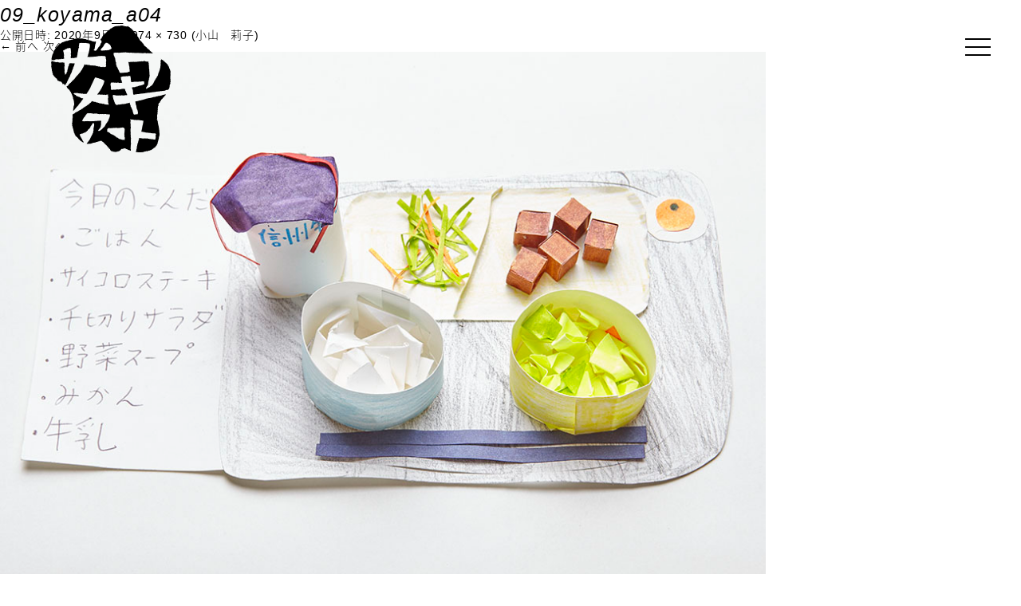

--- FILE ---
content_type: text/html; charset=UTF-8
request_url: https://zawameki-art.com/artist2019/%E5%B0%8F%E5%B1%B1%E3%80%80%E8%8E%89%E5%AD%90/attachment/09_koyama_a04/
body_size: 4675
content:

<!doctype html>
<html>
<head>
<meta charset="utf-8">
<meta name="viewport" content="width=device-width,initial-scale=1.0" />
<meta http-equiv="Content-Style-Type" content="text/css" />
<meta http-equiv="Content-Script-Type" content="text/javascript" />
<meta name="keywords" content="ザワメキアート,ざわめき,ザワメキ,アールブリュット,障がい,アート,公募,公募展,応募,長野県,信州," />
<strong><meta name="description" content="ザワメキアート展　|　ZAWAMEKI ART EXHIBITIONt" /></strong>
<meta name="copyright" content="" />
<meta property="og:title" content="ザワメキアート" />
<meta property="og:type" content="website" />
<meta property="og:url" content="http://www.zawameki-art.com" />
<meta property="og:site_name" content="ザワメキアート" />
<meta property="og:description" content="ザワメキアート展　|　ZAWAMEKI ART EXHIBITION" />
<meta property="og:locale" content="ja_JP" />

<title>ザワメキアート展　|　ZAWAMEKI ART EXHIBITION</title>


<!-- favicon -->
<link rel="shortcut icon" type="image/x-icon" href="https://zawameki-art.com/favicon.ico">
<!-- iOS Safari -->
<link rel="apple-touch-icon" sizes="180x180" href="https://zawameki-art.com/touch_icon.png">
<!-- iOS Safari(旧) / Android標準ブラウザ(一部) -->
<link rel="apple-touch-icon-precomposed" href="https://zawameki-art.com/touch_icon.png">
<!-- Android標準ブラウザ(一部) -->
<link rel="shortcut icon" href="https://zawameki-art.com/touch_icon.png">
<!-- Android Chrome -->
<link rel="icon" sizes="192x192" href="https://zawameki-art.com/touch_icon.png">
<!-- touch-icon -->
<link rel="apple-touch-icon" sizes="57x57" href="https://zawameki-art.com/favicons/apple-touch-icon-57x57.png">
<link rel="apple-touch-icon" sizes="60x60" href="https://zawameki-art.com/favicons/apple-touch-icon-60x60.png">
<link rel="apple-touch-icon" sizes="72x72" href="https://zawameki-art.com/favicons/apple-touch-icon-72x72.png">
<link rel="apple-touch-icon" sizes="76x76" href="https://zawameki-art.com/favicons/apple-touch-icon-76x76.png">
<link rel="apple-touch-icon" sizes="114x114" href="https://zawameki-art.com/favicons/apple-touch-icon-114x114.png">
<link rel="apple-touch-icon" sizes="120x120" href="https://zawameki-art.com/favicons/apple-touch-icon-120x120.png">
<link rel="apple-touch-icon" sizes="144x144" href="https://zawameki-art.com/favicons/apple-touch-icon-144x144.png">
<link rel="apple-touch-icon" sizes="152x152" href="https://zawameki-art.com/favicons/apple-touch-icon-152x152.png">
<link rel="icon" type="image/png" href="https://zawameki-art.com/favicons/favicon-32x32.png" sizes="32x32">
<link rel="icon" type="image/png" href="https://zawameki-art.com/favicons/favicon-96x96.png" sizes="96x96">
<link rel="icon" type="image/png" href="https://zawameki-art.com/favicons/favicon-16x16.png" sizes="16x16">
<link rel="manifest" href="https://zawameki-art.com/favicons/manifest.json">
<link rel="mask-icon" href="https://zawameki-art.com/favicons/safari-pinned-tab.svg" color="#E60012">
<meta name="msapplication-TileColor" content="#E60012">
<meta name="msapplication-TileImage" content="https://zawameki-art.com/favicons/mstile-144x144.png">
<meta name="theme-color" content="#E60012">

<!-- CSS -->
<link rel="stylesheet" type="text/css" href="https://zawameki-art.com/wp/wp-content/themes/zawameki-art/css/default.css" />
<link rel="stylesheet" type="text/css" href="https://zawameki-art.com/wp/wp-content/themes/zawameki-art/css/style_2025else.css" />
<link rel="stylesheet" type="text/css" href="https://zawameki-art.com/wp/wp-content/themes/zawameki-art/css/drawer2025.css" />
<link rel="stylesheet" type="text/css" href="https://zawameki-art.com/wp/wp-content/themes/zawameki-art/css/slider-pro.css" />
<!-- Font -->
<link href="https://fonts.googleapis.com/earlyaccess/notosansjapanese.css" rel="stylesheet" type="text/css">
<!-- jquery iscroll -->
<script src="https://ajax.googleapis.com/ajax/libs/jquery/1.11.3/jquery.min.js"></script>
<script src="https://cdnjs.cloudflare.com/ajax/libs/iScroll/5.1.3/iscroll.min.js"></script>

<!-- commonsetting -->
<script src="https://zawameki-art.com/wp/wp-content/themes/zawameki-art/js/common_js_setting.js" charset="utf-8"></script>
<script type="text/javascript">
window.onload = function(){
    $(function() {
        $("#loading").fadeOut();
    });
}
 
$(function() {
    var h = $(window).height();
    $('#contents-wrap-outer').css('display','none');
    $('#loader-bg ,#loader').height(h).css('display','block');
});
 
$(window).load(function () {
    $('#loader-bg').delay(900).fadeOut(800);
    $('#loader').delay(600).fadeOut(300);
    $('#contents-wrap-outer').css('display', 'block');
});
</script>
<!-- drawer -->
<script src="https://cdnjs.cloudflare.com/ajax/libs/drawer/3.1.0/js/drawer.min.js"></script>
<script>
$(document).ready(function() {
	 $('.drawer').drawer();
});
</script>
	
<!-- sliderpro -->
<script src="https://zawameki-art.com/wp/wp-content/themes/zawameki-art/js/jquery.sliderPro.min.js"></script>
	<script type="text/javascript">
		$(function(){
			$( '#slider' ).sliderPro({
				width: '100%',//横幅
				arrows: false,//左右の矢印を出す
				buttons: true,//ナビゲーションボタンを出す
				aspectRatio: 1.5,//スライドのアスペクト比
				forceSize: 'fullWindow',//ウィンドウ内全画面表示
				slideDistance:0,//スライド同士の距離
				autoPlay: true,
			});
		});
	</script>
	<script type="text/javascript">
		$(function(){
			$( '#slider-02' ).sliderPro({
				width: '100%',//横幅
				arrows: false,//左右の矢印を出すす
				buttons: true,//ナビゲーションボタンを出す
				aspectRatio: 1.5,//スライドのアスペクト比
				forceSize: 'fullWindow',//ウィンドウ内全画面表示
				slideDistance:0,//スライド同士の距離
				autoPlay: true,
			});
		});
	</script>

<!--[if IE]>
<script src="js/html5shiv.js"></script>
<![endif]-->
<!--<script type="text/javascript" src="https://ajax.googleapis.com/ajax/libs/jquery/1.4.2/jquery.min.js"></script>
 -->
 <!-- javascript -->
 
<!-- Google tag (gtag.js) -->
<script async src="https://www.googletagmanager.com/gtag/js?id=G-V37ZJHVZ2H"></script>
<script>
  window.dataLayer = window.dataLayer || [];
  function gtag(){dataLayer.push(arguments);}
  gtag('js', new Date());

  gtag('config', 'G-V37ZJHVZ2H');
</script>

</head>

<body class="drawer drawer--right">

    <!-- ローディング-->
    <div id="loader-bg">
      <div id="loading">
        <img src="https://zawameki-art.com/wp/wp-content/themes/zawameki-art/img/loading_heart_bl.svg">
      </div>
    </div>

<!-- ////////////////////////////// ナビゲーションここから /////////////////////////////////// -->
	<header role="banner">
		<button type="button" class="drawer-toggle drawer-hamburger">
			<span class="sr-only">toggle navigation</span>
			<span class="drawer-hamburger-icon"></span>
		</button>
		<nav class="drawer-nav" role="navigation">
			<ul class="drawer-menu">
				<!--<li><a class="drawer-brand" href="#">Brand</a></li>-->
                <li><a class="drawer-menu-item helvetica-bold" href="https://zawameki-art.com/">TOP</a></li>
								<li><a class="drawer-menu-item helvetica-bold" href="https://zawameki-art.com/#about-wrap">ABOUT</a></li>
				<li><a class="drawer-menu-item helvetica-bold" href="https://zawameki-art.com/#tenji-wrap">EXHIBITION</a></li>
				<li><a class="drawer-menu-item helvetica-bold" href="https://zawameki-art.com/artist2024/">ARTISTS</a></li>
								<li><a class="drawer-menu-item helvetica-bold" href="https://zawameki-art.com/news/">NEWS</a></li>
				<li><a class="drawer-menu-item helvetica-bold" href="https://zawameki-art.com/contact/">CONTACT</a></li>
			</ul>
		</nav>
	</header>
<!-- ////////////////////////////// ナビゲーションここまで /////////////////////////////////// -->
	
	<!-- 固定ロゴ -->
		<div id="logowrap-elsetop">
		<a href="https://zawameki-art.com/"><img class="logo-right" src="https://zawameki-art.com/wp/wp-content/themes/zawameki-art/img/logo2023bl.svg"></a>
	</div>
	    
    <!-- 右サイドメニュー
    <div id="right-menu-fix">
    <a href="https://zawameki-art.com/?page_id=9" class="tategaki-button">作品応募フォーム</a>
    </div>-->
    
    <!-- 左サイドメニュー 
    <div id="left-menu-fix">
    <a href="https://zawameki-art.com/?page_id=7" class="tategaki-button">作品応募要項</a>
    </div>-->
    
   <!-- 展示HPのサイドメニュー 
    <div id="right-menu-fix">
    <a href="#tenji-wrap" class="tategaki-button helvetica-bold">EXTHIBITION</a>
    </div>

    <div id="left-menu-fix">
    <a href="#artists-wrap" class="tategaki-button helvetica-bold">ARTISTS</a>
    </div>
	-->

	<!-- WEB展 
    <a class="webex-btn" href="https://r35399306.theta360.biz/t/b5d9a5d6-7d49-11ef-8798-0ad00fde431f-1" target="_blank"><img src="https://zawameki-art.com/wp/wp-content/themes/zawameki-art/img/webex_ani2024.gif"></a>-->
	<div id="primary" class="site-content">
		<div id="content" role="main">

		
				<article id="post-864" class="image-attachment post-864 attachment type-attachment status-inherit hentry">
					<header class="entry-header">
						<h1 class="entry-title">09_koyama_a04</h1>

						<footer class="entry-meta">
							<span class="meta-prep meta-prep-entry-date">公開日時:</span> <span class="entry-date"><time class="entry-date" datetime="2020-09-03T22:31:12+00:00">2020年9月3日</time></span><a href="https://zawameki-art.com/wp/wp-content/uploads/2020/09/09_koyama_a04.jpg" title="フルサイズ画像へのリンク">974 &times; 730</a> (<a href="https://zawameki-art.com/artist2019/%e5%b0%8f%e5%b1%b1%e3%80%80%e8%8e%89%e5%ad%90/" title="小山　莉子 へ戻る" rel="gallery">小山　莉子</a>)													</footer><!-- .entry-meta -->

						<nav id="image-navigation" class="navigation" role="navigation">
							<span class="previous-image"><a href='https://zawameki-art.com/artist2019/%e5%b0%8f%e5%b1%b1%e3%80%80%e8%8e%89%e5%ad%90/attachment/09_koyama_a03/'>&larr; 前へ</a></span>
							<span class="next-image"><a href='https://zawameki-art.com/artist2019/%e5%b0%8f%e5%b1%b1%e3%80%80%e8%8e%89%e5%ad%90/attachment/09_koyama_p/'>次へ &rarr;</a></span>
						</nav><!-- #image-navigation -->
					</header><!-- .entry-header -->

					<div class="entry-content">

						<div class="entry-attachment">
							<div class="attachment">
								<a href="https://zawameki-art.com/artist2019/%e5%b0%8f%e5%b1%b1%e3%80%80%e8%8e%89%e5%ad%90/attachment/09_koyama_p/" title="09_koyama_a04" rel="attachment"><img width="960" height="720" src="https://zawameki-art.com/wp/wp-content/uploads/2020/09/09_koyama_a04.jpg" class="attachment-960x960 size-960x960" alt="" srcset="https://zawameki-art.com/wp/wp-content/uploads/2020/09/09_koyama_a04.jpg 974w, https://zawameki-art.com/wp/wp-content/uploads/2020/09/09_koyama_a04-600x450.jpg 600w, https://zawameki-art.com/wp/wp-content/uploads/2020/09/09_koyama_a04-768x576.jpg 768w, https://zawameki-art.com/wp/wp-content/uploads/2020/09/09_koyama_a04-624x468.jpg 624w" sizes="(max-width: 960px) 100vw, 960px" /></a>

															</div><!-- .attachment -->

						</div><!-- .entry-attachment -->

						<div class="entry-description">
																				</div><!-- .entry-description -->

					</div><!-- .entry-content -->

				</article><!-- #post -->

				
<div id="comments" class="comments-area">

	
	
		<div id="respond" class="comment-respond">
		<h3 id="reply-title" class="comment-reply-title">コメントを残す <small><a rel="nofollow" id="cancel-comment-reply-link" href="/artist2019/%E5%B0%8F%E5%B1%B1%E3%80%80%E8%8E%89%E5%AD%90/attachment/09_koyama_a04/#respond" style="display:none;">コメントをキャンセル</a></small></h3>			<form action="https://zawameki-art.com/wp/wp-comments-post.php" method="post" id="commentform" class="comment-form">
				<p class="comment-notes"><span id="email-notes">メールアドレスが公開されることはありません。</span> <span class="required">*</span> が付いている欄は必須項目です</p><p class="comment-form-comment"><label for="comment">コメント</label> <textarea id="comment" name="comment" cols="45" rows="8" maxlength="65525" aria-required="true" required="required"></textarea></p><p class="comment-form-author"><label for="author">名前 <span class="required">*</span></label> <input id="author" name="author" type="text" value="" size="30" maxlength="245" aria-required='true' required='required' /></p>
<p class="comment-form-email"><label for="email">メール <span class="required">*</span></label> <input id="email" name="email" type="text" value="" size="30" maxlength="100" aria-describedby="email-notes" aria-required='true' required='required' /></p>
<p class="comment-form-url"><label for="url">サイト</label> <input id="url" name="url" type="text" value="" size="30" maxlength="200" /></p>
<p class="form-submit"><input name="submit" type="submit" id="submit" class="submit" value="コメントを送信" /> <input type='hidden' name='comment_post_ID' value='864' id='comment_post_ID' />
<input type='hidden' name='comment_parent' id='comment_parent' value='0' />
</p>			</form>
			</div><!-- #respond -->
	
</div><!-- #comments .comments-area -->
			
		</div><!-- #content -->
	</div><!-- #primary -->

	 <!-- フッター -->
		
	<footer>
		
		
		<section class="link-wrap topb_bl">
			<div class="link-wrap-inner">
				<div class="link-text">
					<p class="size17 mb10">ザワメキサポートセンター（長野県障がい者芸術文化活動支援センター）</p>
					<p class="text-bold-500">〒381-0034 長野県長野市大字高田364番地1<br>社会福祉法人 長野県社会福祉事業団 本部事務局内<br>TEL：026-217-0022<br>FAX：026-228-0310<br>E-mail : art@nagano-swc.com<br>[受付：月曜から金曜9:00-17:00]</p>
				</div>
			</div>
		</section>
		
		<section class="credit-wrap bgbl">
			<div class="credit-wrap-inner">
				<div class="credit-text">
					<p class="text-bold-500">© ZAWAMEKI SUPPORT CENTER</p>
				</div>
			</div>
		</section>
		
	</footer>
		
    
    
    </div><!-- //contents-wrap -->
    
    
    
	
	</main>
<!-- ////////////////////////////// コンテンツここまで /////////////////////////////////// -->



<script src="https://zawameki-art.com/wp/wp-content/themes/zawameki-art/js/modernizr.custom.js"></script>
<script src="https://zawameki-art.com/wp/wp-content/themes/zawameki-art/js/jquery.inview.js"></script>
<script>
	$(function() {
	$('.slide-fadein-effect').on('inview', function(event, isInView, visiblePartX, visiblePartY) {
		if(isInView){
			$(this).stop().addClass('sf-action');
		}
		else{
			$(this).stop().removeClass('sf-action');
		}
	});
});
</script>

</body>

</html>

--- FILE ---
content_type: text/css
request_url: https://zawameki-art.com/wp/wp-content/themes/zawameki-art/css/style_2025else.css
body_size: 13377
content:
@charset "UTF-8";
/* CSS Document */

/* ----------------------------------------------------------------------------------
////////////////////////////////////////////////////////////////////////////////////
////////////////////////////////////////////////////////////////////////////////////
   共通
////////////////////////////////////////////////////////////////////////////////////
////////////////////////////////////////////////////////////////////////////////////
---------------------------------------------------------------------------------- */

/* ----------------------------------------------------------------------------------
 色早見表
 グレー　#4C4948
 赤　#E60012
 背景グレー #F2F2F2;
 黄色 #FFF000000
 紫　#009e3e
 緑2018　#009e3e
 黄色2018　#ffd800

2022
 赤 #EB4619
 青 #14B9E6

2023

黒#000000
背景#FFFFFF
白#FFFFF

2024

文字#000000
背景#FFFFFF
水#000000
空#0C1836
木#006934
土#8E6A4F

2025
文字#000000;
背景#088dc4;
---------------------------------------------------------------------------------- */

* {  
    margin:0;  
    padding:0;  
}  

img {  
    border:0;  
}

::selection {background: #000000; color: #FFFFFF;}
::-moz-selection {background: #000000; color: #FFFFFF;}

/* ----------------------------------------------------------------------------------
改行設定
---------------------------------------------------------------------------------- */

@media only screen and (min-width:769px) {
	
.sp-kaigyou {
	display: none !important;
}
}
@media only screen and (max-width:768px) {
.sp-kaigyou {
	display: block !important;
}
}

.pc-view {
	display: block !important;
}
.sp-view {
	display: none !important;
}

@media only screen and (max-width:768px) {
.pc-view {
	display: none !important;
}
.sp-view {
	display: block !important;
}
}

/* ----------------------------------------------------------------------------------
margin padding
---------------------------------------------------------------------------------- */

.mt5p {
	margin-top: 5vh !important;
}
.mt7-5p {
	margin-top: 7.5vh !important;
}
.mt10p {
	margin-top: 10vh !important;
}
.mt15p {
	margin-top: 15vh !important;
}
.mt20p {
	margin-top: 20vh !important;
}
.mt5 {
	margin-top: 5px !important;
}
.mt10 {
	margin-top: 10px !important;
}
.mt15 {
	margin-top: 15px !important;
}
.mt20 {
	margin-top: 20px !important;
}
.mt25 {
	margin-top: 25px !important;
}
.mt30 {
	margin-top: 30px !important;
}
.mt40 {
	margin-top: 40px !important;
}
.mt50 {
	margin-top: 50px !important;
}
.mt60 {
	margin-top: 60px !important;
}
.mt70 {
	margin-top: 70px !important;
}
.mt80 {
	margin-top: 80px !important;
}
.mt90 {
	margin-top: 90px !important;
}
.mt100 {
	margin-top: 100px !important;
}
.mt-10 {
	margin-top: -10px !important;
}

.mb5p {
	margin-bottom: 5vh !important;
}
.mb7-5p {
	margin-bottom: 7.5vh !important;
}
.mb10p {
	margin-bottom: 10vh !important;
}
.mb15p {
	margin-bottom: 15vh !important;
}
.mb20p {
	margin-bottom: 20vh !important;
}
.mb5 {
	margin-bottom: 5px !important;
}
.mb10 {
	margin-bottom: 10px !important;
}
.mb15 {
	margin-bottom: 15px !important;
}
.mb20 {
	margin-bottom: 20px !important;
}
.mb25 {
	margin-bottom: 25px !important;
}
.mb30 {
	margin-bottom: 30px !important;
}
.mb40 {
	margin-bottom: 40px !important;
}
.mb50 {
	margin-bottom: 50px !important;
}
.mb60 {
	margin-bottom: 60px !important;
}
.mb70 {
	margin-bottom: 70px !important;
}
.mb80 {
	margin-bottom: 80px !important;
}
.mb90 {
	margin-bottom: 90px !important;
}
.mb100 {
	margin-bottom: 100px !important;
}

.mr10 {
	margin-right: 10px !important;
}
.mr15 {
	margin-right: 15px !important;
}
.ml10 {
	margin-left: 10px !important;
}

.m0 {
	margin: 0!important;
}

.disable-auto-tel a[href^="tel:"] {
  color: inherit;
  text-decoration: none;
  pointer-events: none;
}
.p10-0 {
	padding: 10vh 0 0 !important;
}


@font-face {
  font-family: 'icomoon';
  src:  url('../fonts2024/icomoon.eot?d5chhi');
  src:  url('../fonts2024/icomoon.eot?d5chhi#iefix') format('embedded-opentype'),
    url('../fonts2024/icomoon.ttf?d5chhi') format('truetype'),
    url('../fonts2024/icomoon.woff?d5chhi') format('woff'),
    url('../fonts2024/icomoon.svg?d5chhi#icomoon') format('svg');
  font-weight: normal;
  font-style: normal;
  font-display: block;
}

[class^="icon-"], [class*=" icon-"] {
  /* use !important to prevent issues with browser extensions that change fonts */
  font-family: 'icomoon' !important;
  speak: never;
  font-style: normal;
  font-weight: normal;
  font-variant: normal;
  text-transform: none;
  line-height: 1;

  /* Better Font Rendering =========== */
  -webkit-font-smoothing: antialiased;
  -moz-osx-font-smoothing: grayscale;
}

.icon-logo:before {
  content: "\e901";
  color: #0068b6;
}
.icon-title:before {
  content: "\e900";
  color: #0068b6;
}


/* ----------------------------------------------------------------------------------
 フォント指定
---------------------------------------------------------------------------------- */

body {
	font-family:'Helvetica Neue','Helvetica','Arial','Helvetica Neue','Helvetica','Arial','Noto Sans Japanese', serif;
	font-weight: 200;
	color: #000000;
	font-size: 14px;
	letter-spacing:0.05em;
	background-color: #ffffff;
}

h1 {
	font-family: 'Helvetica Neue','Helvetica','Arial','Noto Sans Japanese', serif;
	color: #000000;
	font-size: 1.8em;
	font-style:italic;
	font-weight: 200;
	line-height: 150%;
	letter-spacing: 0.05em;
	margin-bottom: 0px;
}

h2{
	font-family: 'Helvetica Neue','Helvetica','Arial','Noto Sans Japanese', serif;
	color: #000000;
	font-size: 36px;
	line-height: 150%;
	font-weight: 400;
	letter-spacing: 0em;
}

h2 a:hover{
	cursor:pointer;
	opacity: 0.4; 
	filter: alpha(opacity=40); 
    -moz-opacity: 0.4;
	transition: 0.4s;
}

h3{
	font-family: 'Helvetica Neue','Helvetica','Arial','Noto Sans Japanese', serif;
	color: #000000;
	font-size: 1.4em;
	font-style:italic;
	font-weight: 200;
	line-height: 150%;
	letter-spacing: 0.15em;
	margin-bottom: 0px;
}

h4 {
	font-family: 'Helvetica Neue','Helvetica','Arial','Noto Sans Japanese', serif;
	color: #000000;
	font-size: 1.2em;
	font-style: normal;
	font-weight: 400;
	line-height: 170%;
	letter-spacing: 0.1em;
}

h5 {
	font-family: 'Helvetica Neue','Helvetica','Arial','Noto Sans Japanese', serif;
	color: #000000;
	font-size: 1.2em;
	font-style: normal;
	font-weight: 200;
	margin-bottom: 5px;
	line-height: 250%;
	letter-spacing: 0.25em;
}

p {
	line-height:175%;
}

p.size16{
	font-size:16px;
	font-weight:400;
	line-height:2rem;
}

p.contents-title{
	font-size:28px;
	font-weight:400;
	line-height:2rem;
	color: #000000;
	letter-spacing:0rem;
}

p.w480{
	width:480px;
	line-height:175%;
	margin:0 auto 20px auto;
}

p.w480-footer{
	width:480px;
	line-height:175%;
	margin:0 auto 20px auto;
}

p.justify{
	text-align: justify; /* 両端揃え */
	text-justify: inter-ideograph; /* 両端揃えの種類 */
}

p.w480-credit {
	font-weight:400;
	width:480px;
	line-height:2.5rem;
	margin:0 auto 20px auto;
	text-align:center;
}

p.w480-graybox{
	background:#F2F2F2;
	width:420px;
	padding:25px 30px;
	line-height:175%;
	margin:0 auto;
	text-align:left;
}

p.w480-graybox-center{
	background:#F2F2F2;
	width:420px;
	padding:25px 30px;
	line-height:175%;
	margin:0 auto 25px auto;
	text-align:center;
}


span.redbold {
	color: #000000; /*色替え*/
	font-weight:400;
}

span.size11-graytext {
	color:#999999;
}

span.required {
	background:#000000; /*色替え*/
	color:#FFFFFF;
	font-size:10px;
	font-weight:400;
	line-height:1rem;
	padding:.15rem .3rem;
	margin:0 0 0 7px;
}

p.dl-title {
	color: #000000; /*色替え*/
	font-size: 15px;
	font-weight: 400;
	letter-spacing: 0.1em;
	margin:0 auto 25px auto;
}

p.redtext{
	color: #000000; /*色替え*/
}

.textal-left {
	text-align:left !important;
}

.w480-btb-wh {
	width:480px;
	line-height:175%;
	margin:0 auto 50px auto;
}
.mid {
	font-weight:400 !important;
}

.bold {
	font-weight:400 !important;
}

.mb30-img {
	margin:0 auto 30px auto;
	display:block;
	position:relative;
}

.lh150 {
	line-height: 1.5rem !important;
}


@media only screen and (max-width:489px) {
	
p {
	font-size:13px;
	line-height:175%;
}

	p.size16{
	font-size:13px;
	font-weight:400;
	line-height:2rem;
	letter-spacing:0rem;
}

p.contents-title{
	font-size:21px;
	line-height:2rem;
}
	
	p.w480{
	width:80%;
	line-height:175%;
	margin:0 auto 20px auto;
	text-align: justify;
	text-justify: inter-ideograph;
	letter-spacing:0.05em;
}

p.w480-footer{
	width:80%;
	line-height:175%;
	margin:0 auto 20px auto;
}

p.w480-credit {
	font-weight:400;
	width:80%;
	line-height:2.5rem;
	margin:0 auto 20px auto;
	text-align:center;
}

p.w480-graybox{
	background:#F2F2F2;
	width:80%;
	padding:25px 5%;
	line-height:175%;
	margin:0 auto;
	text-align: justify;
	text-justify: inter-ideograph;
}

p.w480-graybox-center{
	background:#F2F2F2;
	width:80%;
	padding:25px 5%;
	line-height:175%;
	margin:0 auto 25px auto;
	text-align:center;
}

.w480-btb-wh {
	width:80%;
	padding:25px 5%;
	line-height:175%;
	margin:0 auto 25px auto;
	text-align:center;
}
}

.helvetica-bold {
	font-family: 'Helvetica','Noto Sans Japanese', serif !important;
	font-weight: 400;
}

.w100 {
	width: 100%;
}

/* ----------------------------------------------------------------------------------
 リンク
---------------------------------------------------------------------------------- */

a {
	color: #000000;
	text-decoration:none;
}

a:hover {
	color: #0C1836;
	text-decoration:none;
	opacity:1;
	transition: all .3s;
}
a,
a::before,
a::after {
	-webkit-box-sizing: border-box;
	-moz-box-sizing: border-box;
	box-sizing: border-box;
	-webkit-transition: all .3s;
	transition: all .3s;
}

/* ----------------------------------------------------------------------------------
 ボタン
---------------------------------------------------------------------------------- */

.button {
	display: inline-block;
	width: 240px;
	height: 46px;
	text-align: center;
	text-decoration: none;
	line-height: 44px;
	outline: none;
	font-weight:500;
	margin:60px 0 0 0;
	border: 1px solid #000000;
	color: #000000;
}

.button:hover {
	background-color: #000000;
	border: 1px solid #000000;
	color: #FFFFFF;
	line-height: 44px;
}
.button::before,
.button::after {
	position: absolute;
	z-index: -1;
	display: block;
	content: '';
}
.button,
.button::before,
.button::after {
	-webkit-box-sizing: border-box;
	-moz-box-sizing: border-box;
	box-sizing: border-box;
	-webkit-transition: all .3s;
	transition: all .3s;
}

.mb-0{
	margin:0px 0 0 0;
}

a.ul-btn {
	position: relative;
	display: inline-block;
	transition: .3s;
	margin:10px 0;
	line-height:1.5rem;
	color:#000000;
	cursor:pointer;
}
a.ul-btn:hover {
	color:#FFF000000;
}
a.ul-btn::after {
	position: absolute;
	bottom: 0;
	left: 0;
	content: '';
	width: 0;
	height: 1px;
	background-color: #FFF000000;
	transition: .3s;
}
a.ul-btn:hover::after {
	width: 100%;
}

/* ----------------------------------------------------------------------------------
 縦書きボタン
---------------------------------------------------------------------------------- */

div#right-menu-fix{
	position:fixed;
	top: 50%;
	right: 20px;
	width: 36px;
	height: 200px;
	margin-top: -90px;
	margin-left: 0px;
	z-index: 98;
}

div#left-menu-fix{
	position:fixed;
	top: 50%;
	left: 20px;
	width: 36px;
	height: 200px;
	margin-top: -90px;
	margin-left: 0px;
	z-index: 98;
}

.tategaki-button {
	display: inline-block;
	width: 36px;
	height: 200px;
	text-align: center;
	text-decoration: none;
	line-height: 36px;
	outline: none;
	font-weight:400;
	margin:0 0 0 0;
	-webkit-writing-mode: vertical-rl;
	-ms-writing-mode: tb-rl;
	writing-mode: vertical-rl;
	cursor:pointer;
}

.tategaki-button:hover {
	background-color: #000000;
	color:  #FFF;
	line-height: 36px;
}
.tategaki-button{
	background-color: none;
	color: #000000;
}

.tategaki-button::before,
.tategaki-button::after {
	position: absolute;
	z-index: -1;
	display: block;
	content: '';
}
.tategaki-button,
.tategaki-button::before,
.tategaki-button::after {
	-webkit-box-sizing: border-box;
	-moz-box-sizing: border-box;
	box-sizing: border-box;
	-webkit-transition: all .3s;
	transition: all .3s;
}

@media only screen and (max-width:959px) {
	
div#right-menu-fix{
		display:none;
}

div#left-menu-fix{
	display:none;
}
	
}


/* ----------------------------------------------------------------------------------
 body
---------------------------------------------------------------------------------- */

body#bg-none {
	background:none;
}

/* ----------------------------------------------------------------------------------
 logo
---------------------------------------------------------------------------------- */

#logowrap{
	position: absolute;
    bottom: 2.5vw;
    left: 7.5vw;
    z-index: 90;
}
.icon-logo_zawameki2020 {
	font-size: 5rem;
}
#logowrap img{
	width:150px;
	height:auto;
}

@media only screen and (max-width: 767px) {
#logowrap{
	bottom: 5vw;
    right: 7.5vw;
}
#logowrap img{
	width:120px;
	height:auto;
}	
}
@media only screen and (max-width: 479px) {	
#logowrap img{
	width:100px;
	height:auto;
}	
}

#logowrap-elsetop {
	position: absolute;
    top: 2.5vw;
    left: 5vw;
    z-index: 90;
}
.icon-logo_zawameki2020 {
	font-size: 5rem;
}
#logowrap-elsetop img {
	width:150px;
	height:auto;
}

@media only screen and (max-width: 767px) {
#logowrap-elsetop {
	bottom: 7.5vw;
    left: 5vw;
}
#logowrap-elsetop img {
	width:120px;
	height:auto;
}	
}
@media only screen and (max-width: 479px) {	
#logowrap-elsetop img {
	width:100px;
	height:auto;
}	
}

/* ----------------------------------------------------------------------------------
 top-main
---------------------------------------------------------------------------------- */

div#top-main-wrap {
	width:100%;
	height:100%;
	min-height:100%;
	margin:0 auto;
	position:relative;
	text-align:center;
	display: flex; 
    flex-direction: column; 
    justify-content: center;
    align-items: center;
	z-index: 90;
	top: 0;
	left: 0;
	right: 0;
	bottom: 0;
	background-image:url("../img/zawameki2021_exhibition_pc.jpg");
	background-repeat: no-repeat;
	background-position: center;
	background-size: cover;
}

@media only screen and (max-width: 767px) {
div#top-main-wrap {
	background-image:url("../img/zawameki2021_exhibition_sp.jpg");
}
}
.top-main-img {
	/*position:absolute;
	top: 50%; 
	left: 50%;*/
	width: 50vw;
	height: auto;
	/*top:0;
	bottom:0;
	left:0;
	right:0;*/
	margin:auto;
}
@media only screen and (max-width: 767px) {
.top-main-img {
	width:70vw;
}	
}
@media only screen and (max-width: 479px) {	
.top-main-img {
	width:80vw;
}	
}
.archive-main-img {
	max-width: 50vw;
	max-height: 50vh;
}

/* ----------------------------------------------------------------------------------
ローディング
---------------------------------------------------------------------------------- */

#loading{
    position: absolute;
    left: 50%;
    top: 50%;
	margin: -32px 0 0 -32px;
}
 
#loader-bg {
    position: fixed;
    width: 100%;
    height: 100%;
    top: 0px;
    left: 0px;
    background: #FFFFFF;
    z-index: 9999;
}



/* ----------------------------------------------------------------------------------
エフェクト
---------------------------------------------------------------------------------- */


.slide-fadein-effect {
	opacity: 0;
	transform: translate(0,60px); 
	-webkit-transform: translate(0,60px);
	transition: 1.0s;
}
.sf-action {
	opacity: 1.0;
	transform: translate(0,0); 
	-webkit-transform: translate(0,0);
}

/* ----------------------------------------------------------------------------------
 video wrap
---------------------------------------------------------------------------------- */
.video-wrap {
	width: 100vw;
    height: 100vh;
	overflow: hidden;
	position: relative;
	display: flex; 
    flex-direction: column; 
    justify-content: center; 
    align-items: center; 
}
.video-wrap::before {
	z-index: 0;
    content: "";
    display: block;
    position: absolute;
    top: 0;
    left: 0;
    right: 0;
    bottom: 0;
    background-color:rgba(25,20,17,0.25);
}
video.top-main-video {
    object-fit: cover;
    width: 100vw;
    height: 100vh;
    max-width: 100%;
    display: block;
    z-index: -100;
    opacity: 1;
}
img.top-main-video {
    object-fit: cover;
    width: 100vw;
    height: 100vh;
    max-width: 100%;
    display: block;
    z-index: -100;
    opacity: 1;
}
.movie-link-button-wrap {
	width: 120px;
    height: 20px;
    /* margin: calc(50vh - 100px) auto; */
    position: absolute;
    bottom: 35px;
    right: 35px;
    overflow: hidden;
    z-index: 10;
}
.movie-link-button {
	display: block;
}
.movie-link-button img {
	height: 20px;
}
.movie-link-button:hover img {
	opacity: 0.5;
}
.movie-link-button img {
	-webkit-transition: all .3s;
	transition: all .3s;
}
@media only screen and (max-width: 768px) {
.movie-link-button-wrap {
    bottom: 25px;
    right: 25px;
}	
}

.top-movie-wrap {
	width: 100vw;
	height: 100vh;
	position: relative;
}
.top-movie-wrap-inner {
	margin:0;
    position: relative;
    width: 100%;
	height: 100vh;
    /*height: calc(100vh - 80px);*/
    overflow: hidden;
}
.top-movie-mask {
	position: absolute;
    top: 50%;
    left: 50%;
    transform: translate(-50%,-50%);
    width: 125%;
    height: 115%;
    background-color: #191411;
    object-fit: cover;
}

/* ----------------------------------------------------------------------------------
メッセージ
---------------------------------------------------------------------------------- */


.messagewrap {
	position: absolute;
	width:100vw;
	height: 100vh;
	margin:0 auto;
	display: flex; 
    justify-content: flex-start;
    align-items: flex-end;
	text-align: left;
	z-index: 9;
	top: 0;
	left: 0;
	right: 0;
	bottom: 0;
}

.message-img {
	width: 60vw;
	max-width: 480px;
	margin: 0 0 5vw 5vw;
}

@media only screen and (max-width: 768px) {
.message-img {
	width: 70vw;
}
}
@media only screen and (max-width: 489px) {
.message-img {
	width: 80vw;
	max-width: 320px;
}
}

/* ----------------------------------------------------------------------------------
 slide
---------------------------------------------------------------------------------- */


div#slidearea{
	position:relative;
	margin-top:-13px;
	box-sizing:content-box;
	font-size:0;
}

div#slider .sp-slide img.sp-image {
	min-height:100vh;
	margin:0 auto !important;
	padding:0;
	object-fit: cover;
}

div#slider-02 .sp-slide img.sp-image {
	min-height:100vh;
	margin:0 auto !important;
	padding:0;
	object-fit: cover;
}


/* ----------------------------------------------------------------------------------
 contents
---------------------------------------------------------------------------------- */


/* 背景白のコンテンツ */

div.contents-wh-center{
	width:100%;
	padding:10vh 0;
	text-align:center;
	background-color: #ffffff;
	margin:0 auto;
}

img.imgtitle {
	width: 60vw;
	max-width: 480px;
	margin: 0 0 5vh 0;
}


/* 背景グレーのコンテンツ */

div.contents-gray-center{
	width:100%;
	padding:10vh 0;
	text-align:center;
	background-color:#F2F2F2;
	margin:0 auto;
}
div.contents-gray-center-o80{
	width:100%;
	padding:10vh 0;
	text-align:center;
	background-color: rgba(242,242,242,0.8);
}
div.contents-lgray-center{
	width:100%;
	padding:10vh 0;
	text-align:center;
	/*background-color:#FFFFFF;*/
	margin:0 auto;
}
div.contents-be-center{
	width:100vw;
	padding:10vh 0;
	text-align:center;
	/*background-color:#FFFFFF;*/
	margin:0 auto;
}
@media only screen and (max-width:768px) {
div.contents-be-center{
	text-align: center;
}	
}


span.contents-title-bar{
	width:50px;
	height: 3px;
	background-color: #000000;
	margin:45px auto 65px auto;
	display:block;
}



@media only screen and (max-width:489px) {
	div.contents-gray-center{
	padding:100px 0;
}

div.contents-gray-center-o80{
	padding:100px 0;
}

}


/* 背景黄色のコンテンツ */

div.contents-yellow-center{
	width:100%;
	padding:125px 0;
	text-align:center;
	background-color:#FFF000000;
	color:#000000;
}

div.contents-yellow-center-o80{
	width:100%;
	padding:125px 0;
	text-align:center;
	  background-color: rgba(255,240,0,0.8);
}

div.contents-yellow-center a {
	color:#000000;
	text-decoration:none;
	background-color:#FFF000000;
}


div.contents-yellow-center a:hover {
	color: #000000;
	text-decoration:none;
	opacity:1;
	transition: all .3s;
}

div.contents-yellow-center a,
div.contents-yellow-center a::before,
div.contents-yellow-center a::after {
	-webkit-box-sizing: border-box;
	-moz-box-sizing: border-box;
	box-sizing: border-box;
	-webkit-transition: all .3s;
	transition: all .3s;
}

.shiromaru {
	background-color:#000000;
	color:#FFF;
	text-align:center;
	width:45px;
	height:45px;
	line-height:45px;
	display:block;
	border-radius:22.5px;
	font-size:18px;
	font-weight:500;
	position:relative;
	margin:30px auto 20px auto;
}


@media only screen and (max-width:489px) {
	div.contents-yellow-center{
	padding:100px 0;
}

div.contents-yellow-center-o80{
	padding:100px 0;
}

}

.main-contet-wrap85 {
	max-width: 720px;
	width: 85vw;
	margin: 0 auto;
	display: block;
	text-align: left;
}
.w600-textal-l {
	text-align: left !important;
	max-width: 720px;
	width: 100%;
	margin: 0 auto;
}
.map-img {
	width: 100%;
}

/* footer2021 */
footer {
	width: 100vw;
	margin: 0 auto;
	text-align: lef;
}

.artlings-wrap {
	width: 100vw;
	padding:15vh 0;
	box-sizing: border-box;
	background-color: #FFF;
}
.artlings-wrap-inner {
	width: 85%;
	margin: 0 auto;
	display: flex;
	flex-direction: row;
	justify-content: space-between;
	align-items: stretch;
}
.artlings-text {
	width: calc(100% - 200px);
    display: flex;
    flex-direction: column;
    justify-content: center;
}
.artlings-img {
	width: 150px;
    display: flex;
    flex-direction: column;
    justify-content: center;
    text-align: right;
    align-items: flex-end;
}
.artlings-img > a > img,
.altrings-img a img {
	width: 100%;
	max-width: 150px;
}
@media only screen and (max-width:768px) {
.artlings-wrap-inner {
	display: flex;
	flex-direction: column;
	justify-content: flex-start;
	align-items: none;
}
.artlings-text {
	width: 100%;
	display: block;
	margin: 0 0 5vh;
}
.altrings-img {
	width: 100%;
	display: block;
	text-align: left;
}
.artlings-img > a > img,
.altrings-img a img {
	width: 100%;
	max-width: 200px;
	
}
}
.link-wrap {
	width: 100vw;
	padding:7vh 0;
	box-sizing: border-box;
}
.link-wrap-inner {
	width: 85%;
	margin: 0 auto;
	display: flex;
	flex-direction: row;
	justify-content: space-between;
	align-items: stretch;
}
.link-text {
	width: 70%;
	display: flex;
	flex-direction: column;
    justify-content: center;
}
.link-img {
	width: 30%;
	display: flex;
	 flex-direction: column;
    justify-content: center;
    text-align: right;
    align-items: flex-end;
}
.link-img img {
	width: 100%;
}
@media only screen and (max-width:768px) {
.link-wrap-inner {
	display: flex;
	flex-direction: column;
	justify-content: flex-start;
	align-items: none;
}
.link-text {
	width: 100%;
	display: block;
	margin: 0 0 5vh;
}
.link-img {
	width: 100%;
	display: block;
	text-align: left;
}
.link-img img {
	width: 100%;
	max-width: 480px;
}
}
.credit-wrap {
	width: 100vw;
	padding:7vh 0;
	box-sizing: border-box;
	color: #000000;
}
.credit-wrap-inner {
	width: 85%;
	margin: 0 auto;
	display: flex;
	flex-direction: row;
	justify-content: space-between;
	align-items: stretch;
}
.credit-text {
	width: 100%;
	display: flex;
	flex-direction: column;
	justify-content: flex-start;
}
.credit-copy {
	width: 50%;
	display: flex;
	flex-direction: column;
	justify-content: flex-end;
	text-align: right;
	align-items:flex-end;
}
@media only screen and (max-width:768px) {
.credit-wrap-inner {
	flex-direction: column;
	justify-content: flex-start;
	align-items: none;
}
.credit-text {
	width: 100%;
	display: block;
}
.credit-copy {
	width: 100%;
	display: block;
}
}

.news-text-wrap {
	width: 85vw;
	max-width: 720px;
	text-align: left;
	margin: 0 auto;
}
.news-text {
	width: 100%;
    display: flex;
    flex-direction: row;
    align-items: stretch;
    border-bottom: 1px solid #000000;
    padding: 8px 0;
}
.news-text-date {
	width: 100px;
	display: flex;
	padding: 0 15px 0 0;
	box-sizing: border-box;
	justify-content: flex-start;
	align-items: center;
}
.news-text-title {
	width: calc(100% - 100px);
	display: flex;
	justify-content: flex-end;
	align-items: center;
}
@media only screen and (max-width:768px) {
.news-text-title {
	justify-content: flex-start;
}
}
.movie-wrap {
	width: 100vw;
	height: 60vh;
	overflow: hidden;
	position: relative;
	display: flex; 
    flex-direction: column; 
    justify-content: center; 
    align-items: center; 
}
.movie-wrap::before {
	z-index: 0;
    content: "";
    display: block;
    position: absolute;
    top: 0;
    left: 0;
    right: 0;
    bottom: 0;
}
video.main-video {
    object-fit: cover;
    width: 100vw;
    height: 60vh;
    max-width: 100%;
    display: block;
    z-index: -100;
    opacity: 1;
}
@media only screen and (max-width:768px) {
.movie-wrap {
	width: 100vw;
	height: 100vh;
}
video.main-video {
    object-fit: cover;
    width: 100vw;
    height: 100vh;
}
}

.b-text-box,
.news-cate-box {
	display: inline-block;
    color: #000000;
	border: 1px solid #000000;
    padding: 1px 7.5px;
}

.news-cate-list-wrap {
	width:  85vw;
	margin: 0 auto 5vh;
	display: flex;
	flex-direction: row;
}
.news-cate-list-wrap .news-cate-box {
	margin: 0 20px 0 0;
	padding: 0.5rem;
	font-weight: 400;
}
@media only screen and (max-width:768px) {
.news-cate-list-wrap {
	width:  85vw;
	margin: 0 auto 5vh;
	display: flex;
	flex-direction: column;
}
.news-cate-list-wrap .news-cate-box {
	margin: 0 0 15px 0;
	padding: 0.5rem;
	font-weight: 400;
	text-align: center;
	width: 120px;
}
}

/* ----------------------------------------------------------------------------------
 three-column-felx-wrap
---------------------------------------------------------------------------------- */
/* 3column */
.three-column-felx-wrap {
	width: 85vw;
	max-width: 1280px;
	margin: 0 auto;
}
.three-column-felx-title {
	width: 100%;
	margin: 0 0 15px;
	text-align: left;
	display: block;
}
.three-column-felx {
	width: 100%;
	display: flex;
	flex-direction:row;
	justify-content: space-between;
	align-items:stretch; 
	text-align: left;
	flex-wrap: wrap;
	margin: 10vh 0 0;
}
@media only screen and (max-width:768px) {
.three-column-felx {
	margin: 5vh 0 0;
}
}
.three-column-felx::after {
	content:"";
	display: block;
	width: calc( 100% / 3 - 3rem);
}
.three-column-flex-contents {
	display: block;
    text-align: left;
    margin: 0 0 5rem;
    flex-basis: calc( 100% / 3 - 3rem);
    max-width: calc( 100% / 3 - 3rem);
}
/*.three-column-felx {
	width: 100%;
	margin: 0 auto;
	display: grid;
	grid-template-columns: repeat(3, 1fr);
	column-gap: 3vw;
	row-gap: 3vh;
	padding: 0 0 3vh;
}
.three-column-flex-contents {
	width: 100%;
	text-align: left;
}*/
.three-column-flex-contents-img {
	width: 100%;
}
.three-column-flex-contents-img a {
	width: 100%;
	display: block;
	margin: 0 0 15px;
	position: relative;
	overflow: hidden;
}
.three-column-flex-contents-img a::before {
	padding-top: 100%;
	content: "";
	display: block;
}
.three-column-flex-contents-img a img {
	position: absolute;
	width: 100%;
	height: 100%;
	top: 0;
	right: 0;
	bottom: 0;
	left: 0;
	margin: auto;
	object-fit: cover;
	-moz-transition: -moz-transform 0.7s linear;
    -webkit-transition: -webkit-transform 0.7s linear;
    -o-transition: -o-transform 0.7s linear;
    -ms-transition: -ms-transform 0.7s linear;
    transition: transform 0.7s linear;
}
.three-column-flex-contents:hover .three-column-flex-contents-img a img {
	-webkit-transform: scale(1.1);
    -moz-transform: scale(1.1);
    -o-transform: scale(1.1);
    -ms-transform: scale(1.1);
    transform: scale(1.1);
	-webkit-filter: none;
	-moz-filter: none;
	-ms-filter: none;
	-o-filter: none;
	filter: none;
}
.three-column-flex-contents-img-y {
	width: 100%;
}
.three-column-flex-contents-img-y a {
	width: 100%;
	display: block;
	margin: 0 0 15px;
	position: relative;
	overflow: hidden;
}
.three-column-flex-contents-img-y a::before {
	padding-top: 56.25%;
	content: "";
	display: block;
}
.three-column-flex-contents-img-y a img {
	position: absolute;
	width: 100%;
	height: 100%;
	top: 0;
	right: 0;
	bottom: 0;
	left: 0;
	margin: auto;
	object-fit: cover;
	-moz-transition: -moz-transform 0.7s linear;
    -webkit-transition: -webkit-transform 0.7s linear;
    -o-transition: -o-transform 0.7s linear;
    -ms-transition: -ms-transform 0.7s linear;
    transition: transform 0.7s linear;
}
.three-column-flex-contents:hover .three-column-flex-contents-img-y a img {
	-webkit-transform: scale(1.1);
    -moz-transform: scale(1.1);
    -o-transform: scale(1.1);
    -ms-transform: scale(1.1);
    transform: scale(1.1);
	-webkit-filter: none;
	-moz-filter: none;
	-ms-filter: none;
	-o-filter: none;
	filter: none;
}
.three-column-flex-contents-text {
	width: 100%;
	margin: 0 auto;
	position: relative;
}

@media screen and (max-width: 768px){
.three-column-felx-wrap {
	width: 85vw;
	margin: 0 auto;
}
.three-column-felx {
	display: flex;
	overflow-x: scroll;
	-webkit-overflow-scrolling: touch;
	overflow-scrolling: touch;
	-ms-overflow-style:none;
	flex-wrap:nowrap;
}
.three-column-felx::-webkit-scrollbar{
 display:none;
}
.three-column-flex-contents {
	flex: 0 0 42%;
	margin: 0 5vw 5rem 0;
	max-width: none;
}
}
@media screen and (max-width: 489px){
.three-column-flex-contents {
	flex: 0 0 70%;
}
}

.three-column-felx-more {
	width: 100%;
	margin: 0;
	text-align: left;
	display: flex;
	vertical-align: middle;
	font-family: "yu-mincho-pr6n", "baskerville-urw", sans-serif;
}
.three-column-felx-more h5 {
	line-height: 30px;
	display: inline-block;
	font-size: 13px;
	font-family: "yu-mincho-pr6n", "baskerville-urw", sans-serif;
}
.three-column-felx-more h4 {
	line-height: 30px;
	display: inline-block;
	font-size: 15px;
	font-family: "yu-mincho-pr6n", "baskerville-urw", sans-serif;
}
.more_icon {
	font-size: 30px;
	line-height: 30px;
	margin: 0 10px 0 0 ;
	display: inline-block;
}
.more_icon::before {
	bottom: -10px;
}
.more_arrow {
	font-size: 15px;
	line-height: 30px;
	margin: 0 0 0 10px;
	display: inline-block;
}
.back_arrow {
	font-size: 15px;
	line-height: 30px;
	margin: 0 10px 0 0;
	display: inline-block;
}
.more_blank {
	font-size: 10px;
	line-height: 30px;
	margin: 0 0 0 10px;
	display: inline-block;
}
.three-column-felx-more:hover {
	color: #999 !important;
}
.three-column-felx-more-ud {
	width:fit-content;
	margin: 0;
	text-align: left;
	display: inline-block;
	vertical-align: middle;
	padding: 0 0 10px;
	border-bottom: 1px solid #191411;
	font-family: "yu-mincho-pr6n", "baskerville-urw", sans-serif;
}
.three-column-felx-more-ud h5 {
	line-height: 30px;
	display: inline-block;
	font-size: 15px;
}
.three-column-felx-more-ud:hover {
	color: #999 !important;
}
@media screen and (max-width: 768px){
.three-column-felx-wrap {
	width: 85vw;
	margin: 0 auto;
}
.three-column-felx {
	display: flex;
	overflow-x: scroll;
	overflow-y: hidden;
	-webkit-overflow-scrolling: touch;
	overflow-scrolling: touch;
	-ms-overflow-style:none;
}
.three-column-felx::-webkit-scrollbar{
 display:none;
}
.three-column-flex-contents {
	flex: 0 0 42%;
	margin: 0 5vw 0 0;
}
}

@media screen and (max-width: 489px){
.three-column-flex-contents {
	flex: 0 0 70%;
	margin: 0 7.5vw 0 0;
}	
}

/* ----------------------------------------------------------------------------------
 three-column-wrap
---------------------------------------------------------------------------------- */
.three-column-wrap {
	width: 85vw;
	margin: 0 auto;
	box-sizing: border-box;
}
.three-column-title {
	width: 100%;
	margin: 0 0 15px;
	text-align: left;
	display: block;
}
.three-column {
	width: 100%;
	display: flex;
	flex-direction:row;
	justify-content: space-between;
	align-items:stretch; 
	text-align: left;
	flex-wrap: wrap;
	margin: 10vh 0 0;
	box-sizing: border-box;
}
.three-column::after {
	content:"";
	display: block;
	width: calc( 100% / 3 - 3rem);
}
.three-column-contents {
	display: block;
    text-align: left;
    margin: 0 0 5rem;
    flex-basis: calc( 100% / 3 - 3rem);
    max-width: calc( 100% / 3 - 3rem);
}
.three-column-contents-img {
	width: 100%;
	display: block;
	margin: 0 0 15px;
	position: relative;
	overflow: hidden;
}
.three-column-contents-img::before {
	padding-top: 100%;
	content: "";
	display: block;
}
.three-column-contents-img img {
	position: absolute;
	width: 100%;
	height: 100%;
	top: 0;
	right: 0;
	bottom: 0;
	left: 0;
	margin: auto;
	object-fit: cover;
	-moz-transition: -moz-transform 0.7s linear;
    -webkit-transition: -webkit-transform 0.7s linear;
    -o-transition: -o-transform 0.7s linear;
    -ms-transition: -ms-transform 0.7s linear;
    transition: transform 0.7s linear;
}
.three-column-contents:hover .three-column-flex-contents-img img {
	-webkit-transform: scale(1.1);
    -moz-transform: scale(1.1);
    -o-transform: scale(1.1);
    -ms-transform: scale(1.1);
    transform: scale(1.1);
	-webkit-filter: none;
	-moz-filter: none;
	-ms-filter: none;
	-o-filter: none;
	filter: none;
}
.three-column-contents-text {
	width: 100%;
	margin: 0 auto;
	position: relative;
}
@media screen and (max-width: 768px){
.three-column-wrap {
	width: 85vw;
	margin: 0 auto;
}
.three-column::after {
	content:"";
	display: block;
	width: calc( 100% / 2 - 0.65rem);
}
.three-column-contents {
	display: block;
    text-align: left;
    margin: 0 0 5rem;
    flex-basis: calc( 100% / 2 - 0.65rem);
    max-width: calc( 100% / 2 - 0.65rem);
}
}


/* ----------------------------------------------------------------------------------
 ニュース
---------------------------------------------------------------------------------- */

ul.news-post{
	width:100%;
	max-width:902px;
	margin:0 auto;
	font-size:0;
}

ul.news-post li {
	display:inline-block;
	vertical-align:top;
	margin:0 30px 60px 30px;
	text-align:left;
	width:240px;
	font-size:13px;
	position:relative;
}

/*ul.news-post li div.news-post-img {
	float:left;
	width:240px;
	height:240px;
	overflow: hidden;
	margin:0 0 10px 0;
	
}

ul.news-post li div.news-post-img img {
	position: relative;
	-moz-transition: -moz-transform 0.2s linear;
    -webkit-transition: -webkit-transform 0.2s linear;
    -o-transition: -o-transform 0.2s linear;
    -ms-transition: -ms-transform 0.2s linear;
    transition: transform 0.2s linear;
}

ul.news-post li div.news-post-img img:hover {
	-webkit-transform: scale(1.2);
    -moz-transform: scale(1.2);
    -o-transform: scale(1.2);
    -ms-transform: scale(1.2);
    transform: scale(1.2);
}*/


ul.news-post li div.news-post-img {
	float:left;
	width:240px;
	height:240px;
	overflow: hidden;
	position:relative;
	margin:0 0 10px 0;
}

ul.news-post li div.news-post-img a {
	position: absolute;
    left: 50%;
    top: 50%;
    width: 1000000%;
    height: 2000000px;
    line-height: 2000000px;
    margin:-1000000px 0 0 -500%;
    text-align: center;
}

ul.news-post li div.news-post-img a img {
	min-height:240px;
	max-height:240px;
    min-width: 10%;
    vertical-align: middle;
    -moz-transition: -moz-transform 0.2s linear;
    -webkit-transition: -webkit-transform 0.2s linear;
    -o-transition: -o-transform 0.2s linear;
    -ms-transition: -ms-transform 0.2s linear;
    transition: transform 0.2s linear;
}

ul.news-post li div.news-post-img a img:hover {
    -webkit-transform: scale(1.2);
    -moz-transform: scale(1.2);
    -o-transform: scale(1.2);
    -ms-transform: scale(1.2);
    transform: scale(1.2);
}

p.post-name{
	font-size:15px;
	font-weight:400;
	line-height:1.5rem;
	margin:10px 0 5px 0;
}

p.post-date{
	font-size:12px;
	line-height:1rem;
	margin:0 0 0 0;
}

.movie-name {
	font-size: 20px;
	font-weight:400;
	line-height:1.5rem;
}
.movie-cap {
	font-size: 14px;
	font-weight:400;
	line-height:1.5rem;
}
.movie-sub {
	font-size: 12px;
	font-weight:400;
	line-height:1.5rem;
}
.link-icon {
	display: flex;
	margin: 0 0 0 7px;
}
.link-icon img {
	height: 14px;
}
.movie-btn {
	display: flex;
	font-weight:500;
}

@media only screen and (max-width: 901px) {
	
	ul.news-post{
	margin:0 auto;
	position:relative;
	font-size:0;
}

ul.news-post li {
	width:180px;
	display:inline-block;
	margin:0 25px 50px 25px;
	text-align:center;
	 position: relative;
    overflow: hidden;
	font-size:13px;
}

ul.news-post li div.news-post-img {
	width:180px;
	height:180px;
	overflow: hidden;
	position:relative;
}

ul.news-post li div.news-post-img a {
	position: absolute;
    left: 50%;
    top: 50%;
    width: 1000000%;
    height: 2000000px;/* 縦は用途応じて改変 */
    line-height: 2000000px;
    margin:-1000000px 0 0 -500%;
    text-align: center;
}

ul.news-post li div.news-post-img a img {
	min-height: 180px;
    min-width: 10%;
    vertical-align: middle;
    -moz-transition: -moz-transform 0.2s linear;
    -webkit-transition: -webkit-transform 0.2s linear;
    -o-transition: -o-transform 0.2s linear;
    -ms-transition: -ms-transform 0.2s linear;
    transition: transform 0.2s linear;
}

ul.news-post li div.news-post-img a img:hover {
    -webkit-transform: scale(1.2);
    -moz-transform: scale(1.2);
    -o-transform: scale(1.2);
    -ms-transform: scale(1.2);
    transform: scale(1.2);
}

p.post-name{
	font-size:15px;
	font-weight:400;
	line-height:1.5rem;
	margin:10px 0 5px 0;
}

p.post-date{
	font-size:11px;
	line-height:1rem;
	margin:0 0 0 0;
}
	
	
}


@media only screen and (max-width:608px) {
	
	ul.news-post{
	width:100%;
	margin:0 auto;
	position:relative;
	font-size:0;
}

ul.news-post li {
	display:block;
	width:240px;
	margin:0 auto 50px auto;
	text-align:center;
	position:relative;
	font-size:13px;
}

ul.news-post li:last-child {
	width:240px;
	display:block;
	margin:0 auto 50px auto;
	position:relative;
}

ul.news-post li div.news-post-img {
	width:240px;
	height:240px;
	overflow: hidden;
	position:relative;
	margin:0 auto 10px auto;
}

ul.news-post li div.news-post-img a {
	position: absolute;
    left: 50%;
    top: 50%;
    width: 1000000%;
    height: 2000000px;/* 縦は用途応じて改変 */
    line-height: 2000000px;
    margin:-1000000px 0 0 -500%;
    text-align: center;
}

ul.news-post li div.news-post-img img {
	min-height: 240px;
    min-width: 10%;
    vertical-align: middle;
    -moz-transition: -moz-transform 0.2s linear;
    -webkit-transition: -webkit-transform 0.2s linear;
    -o-transition: -o-transform 0.2s linear;
    -ms-transition: -ms-transform 0.2s linear;
    transition: transform 0.2s linear;
}

ul.news-post li div.news-post-img img:hover {
    -webkit-transform: scale(1.2);
    -moz-transform: scale(1.2);
    -o-transform: scale(1.2);
    -ms-transform: scale(1.2);
    transform: scale(1.2);
}

p.post-name{
	font-size:15px;
	font-weight:400;
	line-height:1.5rem;
	margin:10px 0 5px 0;
}

p.post-date{
	font-size:12px;
	line-height:1rem;
	margin:0 0 0 0;
}
	
	
}

/* グレイボックス */

span.w480-gyaybox-title {
	width:100%;
	text-align:center;
	margin:0 auto 10px auto;
	display:block;
	font-weight:400;
}

span.w480-gyaybox-title-16 {
	width:100%;
	text-align:center;
	margin:0 auto 10px auto;
	display:block;
	font-weight:400;
	font-size:16px;
}

@media only screen and (max-width:489px) {
	
}

/* ----------------------------------------------------------------------------------
 記事投稿ポスト
---------------------------------------------------------------------------------- */

div.news-post-detail-wrap{
	text-align:left;
	max-width:600px;
	width:85vw;
	position:relative;
	margin:0 auto;
}

div.news-post-detail-wrap img.postimg{
	max-width:600px;
	width:100%;
	margin:20px 0 40px 0;
}

div.news-post-detail-wrap p.post-text {
	max-width:600px;
	width:100%;
	text-align: justify;
	text-justify: inter-ideograph;
	margin:0 0 0px 0;
}

div.news-post-detail-wrap p {
	max-width:600px;
	width:100%;
	text-align: justify;
	text-justify: inter-ideograph;
}

div.news-post-detail-wrap p a img {
	width:100%;
	height:auto;
}

div.news-post-detail-wrap > div.slide-fadein-effect.sf-action > p > img {
	max-width: 720px;
	width: 100%;
	height: auto;
}

div.news-post-detail-wrap div.slide-fadein-effect.sf-action p img {
	max-width: 720px;
	width: 100%;
	height: auto;
}

div.news-post-detail-wrap p a img.size-thumbnail {
	width: 240px;
	height:auto;
}

div.news-post-detail-wrap > div.slide-fadein-effect.sf-action > p > img.size-thumbnail {
	width: 240px;
	height: auto;
}

div.news-post-detail-wrap div.slide-fadein-effect.sf-action p img.size-thumbnail {
	width: 240px;
	height: auto;
}

/* ----------------------------------------------------------------------------------
 お知らせカテゴリーセレクト
---------------------------------------------------------------------------------- */



div#select-wrap{
	width:100%;
	max-width:842px;
	height:40px;
	margin:0 auto 60px auto;
	position:relative;
}

select.select-category{
	position:absolute;
	right:0px;
	border:none;
	border-radius:0px;
	width: 240px;
	height:40px;
	padding:5px 10px;
	-webkit-appearance: none;
	-moz-appearance: none;
	appearance: none;
	text-indent: .01px;
	text-overflow: "";
	background: #F2F2F2 url(../img/select_icon.svg) no-repeat top 17px right 10px;
	background-size:12px 6px;
}

select#cat.postform{
	position:absolute;
	right:0px;
	border:2px solid #000000;
	border-radius:0px;
	width: 240px;
	height:40px;
	padding:5px 10px;
	background-color: #f2f2f2;
	-webkit-appearance: none;
	-moz-appearance: none;
	appearance: none;
	text-indent: .01px;
	text-overflow: "";
	background: #FFF url(../img/select_icon.svg) no-repeat top 17px right 10px;
	background-size:12px 6px;
	box-sizing:border-box;
}

@media only screen and (max-width: 901px) {
	
	div#select-wrap{
	width:100%;
	margin:0 auto 60px auto;
	position:relative;
	text-align:center;
	height:40px;
}

select.select-category{
	position:relative;
	border:none;
	border-radius:0px;
	width: 240px;
	height:40px;
	padding:5px 10px;
	background-color: #f2f2f2;
	-webkit-appearance: none;
	-moz-appearance: none;
	appearance: none;
	text-indent: .01px;
	text-overflow: "";
	background: #F2F2F2 url(../img/select_icon.svg) no-repeat top 17px right 10px;
	background-size:12px 6px;
}

select#cat.postform{
	position:relative;
	border:none;
	border-radius:0px;
	width: 240px;
	height:40px;
	padding:5px 10px;
	background-color: #f2f2f2;
	-webkit-appearance: none;
	-moz-appearance: none;
	appearance: none;
	text-indent: .01px;
	text-overflow: "";
	background: #F2F2F2 url(../img/select_icon.svg) no-repeat top 17px right 10px;
	background-size:12px 6px;
}

}

div#select-wrap-600{
	width:100%;
	height:40px;
	max-width:600px;
	margin:100px auto 0px auto;
	position:relative;
}


@media only screen and (max-width: 717px) {
	
div#select-wrap-600{
	width:100%;
	height:40px;
	max-width:600px;
	margin:60px auto 0px auto;
	text-align:center;
}

}

/* ----------------------------------------------------------------------------------
 審査委員リスト
---------------------------------------------------------------------------------- */

ul.shinsain-list {
	width:100%;
	margin:0 auto;
	padding:20px 0 0 0;
	font-size:0;
}

ul.shinsain-list li{
	display:inline-block;
	vertical-align:top;
	margin-right:40px;
	text-align:left;
	width:200px;
	padding:0 0 0 0;
	font-size:13px;
}

ul.shinsain-list li:last-child{
	margin-right:0px;
}

.list-noflag {
	width:40px;
	height:40px;
	line-height:40px;
	text-align:center;
	font-size:18px;
	font-weight:400;
	background-color:#FFF;
	margin:0 0 30px 0;
	color:#000000;
}

p.shinsain-name {
	font-size:15px;
	font-weight:400;
	padding:0 0 0 0;
	letter-spacing:0.15em;
}

span.name-bar{
	width:50px;
	border-bottom:2px #000000 solid;
	margin:20px 0;
	display:block;
}

@media only screen and (max-width:959px) {
	
	
	ul.shinsain-list {
	width:490px;
	margin:0 auto;
	padding:20px 0 0 0;
}

ul.shinsain-list li{
	display:inline-block;
	vertical-align:top;
	margin:0 20px 50px 20px;
	text-align:center;
	width:200px;
	padding:0 0 0 0;
}

ul.shinsain-list li:last-child{
	margin:0 20px 50px 20px;
}

div.list-noflag{
	width:40px;
	height:40px;
	line-height:40px;
	font-size:18px;
	font-weight:400;
	background-color:#FFF;
	margin:0 auto 30px auto;
	color:#000000;
}

p.shinsain-name {
	font-size:15px;
	font-weight:400;
	padding:0 0 0 0;
	letter-spacing:0.15em;
}

span.name-bar{
	width:50px;
	border-bottom:2px #000000 solid;
	margin:20px auto;
	display:block;
}
	
	
}

@media only screen and (max-width:717px) {
	
span.name-bar{
	margin:20px auto;
}

div.list-noflag{
	margin:0 auto 30px auto;
}

}


@media only screen and (max-width:489px) {
	
	
	ul.shinsain-list {
		width:200px;
	margin:0 auto;
	padding:20px 0 0 0;
	text-align:center;
}

ul.shinsain-list li{
	display:block;
	margin:0 0 50px 0;
	text-align:center;
	width:200px;
	padding:0 0 0 0;
}

ul.shinsain-list li:last-child{
	margin:0 0 0 0;
}

div.list-noflag{
	width:40px;
	height:40px;
	line-height:40px;
	font-size:18px;
	font-weight:400;
	background-color:#FFF;
	margin:0 auto 30px auto;
	color:#000000;
}

p.shinsain-name {
	font-size:15px;
	font-weight:400;
	padding:0 0 0 0;
	letter-spacing:0.15em;
}
	
	
}

/* 入選作品展 */

.size28{
	font-size:28px;
	font-weight:400;
	line-height:150%;
}

.size24{
	font-size:24px;
	font-weight:400;
	line-height:150%;
}

.size24-1line{
	font-size:24px;
	font-weight:400;
	padding:0;
	margin:0;
}

.size21{
	font-size:20px;
	font-weight:400;
	line-height:150%;
}

.size21-1line{
	font-size:20px;
	font-weight:400;
	padding:0;
	margin:0;
}

.size17{
	font-size:17px;
	font-weight:400;
	line-height:150%;
}

.size17-1line{
	font-size:17px;
	font-weight:400;
	padding:0;
	margin:0;
}

@media only screen and (max-width:489px) {

.size24{
	font-size:22px;
	font-weight:400;
}

.size24-1line{
	font-size:22px;
	font-weight:400;
	padding:0;
	margin:0;
}
	
	.size21{
	font-size:18px;
	font-weight:400;
	line-height:1rem;
}

.size21-1line{
	font-size:18px;
	font-weight:400;
	padding:0;
	margin:0;
}

.size17{
	font-size:15px;
	font-weight:400;
	line-height:35px;
}

.size17-1line{
	font-size:15px;
	font-weight:400;
	padding:0;
	margin:0;
}

}

/* ----------------------------------------------------------------------------------
 審査委員リスト吹き出しバージョン
---------------------------------------------------------------------------------- */

.shinsain-img-mask {
	width:200px;
	height:200px;
	overflow:hidden;
	margin:0 0 30px 0;
}

.shinsain-img-mask img {
	width:200px;
	height:200px;
}

.shinsain-comment-list {
	text-align:left;
	width:660px;
	margin:0 auto;
	position:relative;
	}

.shinsain-comment-list li {
	display:block;
	margin:0 0 50px 0;
	}

.shinsain-list-textbox {
	display:inline-block;
	width:240px;
	vertical-align:top;
	}

.shinsain-commentbox {
	display:inline-block;
	width:410px;
	vertical-align:top;
	text-align:left;
	}
	
.shinsain-commentbox h3 {
	font-style:normal;
	line-height:2rem;
	font-size:16px;
	font-weight:400;
	margin-bottom:20px;
	}
	

/* 吹き出し共通 */
.bubble {
	position: relative;
	padding:40px 40px;
	border-radius:0px;
	background: #FFF;
	box-sizing:border-box;
	margin: 0 auto 0 auto;
	z-index:2;
}
.bubble:after {
	position: absolute;
	content: " ";
	height: 0;
	width: 0;
}
/* 上中央 */
.bubble-top:after {
	bottom: 100%;
	left: 50%;
	border:10px solid transparent;
	border-bottom:10px solid #FFF;
	margin-left: -10px;
}
/* 下中央 */
.bubble-bottom:after {
 top: 100%;
 left: 50%;
 border:10px solid transparent;
 border-top:10px solid #FFF;
 margin-left: -10px;
}
/* 左中央*/
.bubble-left:after {
 right: 100%;
 top: 100px;
 border:10px solid transparent;
 border-right:10px solid #FFF;
 margin-top: -10px;
}
/* 右中央 */
.bubble-right:after {
 left: 100%;
 top: 50%;
 border:10px solid transparent;
 border-left:10px solid #FFF;
 margin-top: -10px;
}
/* 下三角半分 */
.bubble-half-bottom:after {
 top: 100%;
 left: 5%;
 border-top:10px solid #FFF;
 border-right:10px solid transparent;
}
/* 上三角半分 */
.bubble-half-top:after {
 bottom: 100%;
 left: 5%;
 border-bottom:10px solid #FFF;
 border-right:10px solid transparent;
}
/* 左三角半分 */
.bubble-half-left:after {
 right: 100%;
 top: 10%;
 border-top:10px solid #FFF;
 border-left:10px solid transparent;
}
/* 右三角半分 */
.bubble-half-right:after {
 left: 100%;
 top: 10%;
 border-top:10px solid #FFF;
 border-right:10px solid transparent;
}

@media only screen and (max-width: 717px) {
	
.shinsain-img-mask {
	width:240px;
	height:240px;
	overflow:hidden;
	margin:0px auto 30px auto;
	border-radius:120px;
}

.shinsain-img-mask img {
	width:240px;
	height:240px;
}

.shinsain-img-mask {
	margin:0px auto 30px auto;
}
	
.shinsain-comment-list {
	text-align:center;
	width:90%;
	margin:0 auto;
	position:relative;
	}

.shinsain-comment-list li {
	display:block;
	margin:0 0 70px 0;
	}

.shinsain-list-textbox {
	display:block;
	width:100%;
	vertical-align:top;
	padding:0 0 25px 0;
	}

.shinsain-commentbox {
	display:block;
	width:100%;
	vertical-align:top;
	}
	
.shinsain-commentbox h3 {
	font-size:14px;
	}

/* 吹き出し共通 */
.bubble {
	position: relative;
	padding:40px 40px;
	border-radius:5px;
	background: #FFF;
	box-sizing:border-box;
	margin: 25px auto 0 auto;
	z-index:2;
	text-align:left;
}
.bubble:after {
	position: absolute;
	content: " ";
	height: 0;
	width: 0;
}

/* 左中央*/
.bubble-left:after {
	bottom: 100%;
	left: 40%;
	right: 0;
	top: 0;
	border:20px solid transparent;
	border-right:20px solid #FFF;
	margin-top: -20px;
	border-bottom:none;
	margin-left:0;
}
	
}

@media only screen and (max-width: 359px) {
.shinsain-commentbox h3 {
	font-size:13px;
	}
	
}


/* ----------------------------------------------------------------------------------
 展示会
---------------------------------------------------------------------------------- */

span.wh-box{
	padding:0;
	margin:10px 0;
	line-height: 30px;
	font-weight:400;
	display:inline-block;
	color: #000000;
	font-size: 15px;
}

.w480-btb-wh img {
	width: 100%;
	margin: 15px 0;
}

.workshop-icon {
	display: inline-block;
	margin: 0 20px 0 0;
	padding: 0;
	width: 41px;
	height: 30px;
}

.workshop-icon img {
	margin: 0;
	padding: 0;
}

.movie-icon {
	display: inline-block;
	margin: 0 20px 0 0;
	padding: 0;
	width: 44px;
	height: 30px;
}

.movie-icon img {
	margin: 0;
	padding: 0;
}

.opening-icon {
	display: inline-block;
	margin: 0 20px 0 0;
	padding: 0;
	width: 47px;
	height: 30px;
}

.opening-icon img {
	margin: 0;
	padding: 0;
}

.talk-icon {
	display: inline-block;
	margin: 0 20px 0 0;
	padding: 0;
	width: 30px;
	height: 30px;
}

.talk-icon img {
	margin: 0;
	padding: 0;
}



/* ----------------------------------------------------------------------------------
フッター
---------------------------------------------------------------------------------- */


div.footer_wrap { 
	width:100%;
	padding:125px 0 30px 0;
	text-align:center;
	background-color:#FFF000000;/*#F2F2F2*/
}

span.size13b{
	font-size:13px;
	font-weight:400;
	line-height:45px;
}

span.size11{
	font-size:11px;
	font-weight:400;
	line-height:45px;
}

@media only screen and (max-width:489px) {
	
	span.size13b{
	font-size:12px;
	font-weight:400;
	line-height:45px;
}

span.size11{
	font-size:10px;
	font-weight:400;
	line-height:45px;
}
}

/* ----------------------------------------------------------------------------------
ページトップへ
---------------------------------------------------------------------------------- */

#page-top {
    position: fixed;
    bottom: 20px;
    right: 20px;
	z-index:999;
}

#page-top a img:hover {
	-webkit-transform: scale(1.2);
    -moz-transform: scale(1.2);
    -o-transform: scale(1.2);
    -ms-transform: scale(1.2);
    transform: scale(1.2);
}

#page-top a img,
#page-top a img::before,
#page-top a img::after {
	-webkit-box-sizing: border-box;
	-moz-box-sizing: border-box;
	box-sizing: border-box;
	-webkit-transition: all .3s;
	transition: all .3s;
}

.webex-btn {
    position: fixed;
    bottom: 5vw;
    left: 5vw;
	z-index:999;
}
.webex-btn img {
    width: 140px;
	height: 140px;
}

@media only screen and (max-width:768px) {
.webex-btn {
    position: fixed;
    bottom: 5vw;
    left: 5vw;
	z-index:999;
}
.webex-btn img {
    width: 120px;
	height: 120px;
}
}

@media only screen and (max-width:489px) {
.webex-btn {
    position: fixed;
    bottom: 5vh;
    left: 5vw;
	z-index:999;
}
.webex-btn img {
    width: 110px;
	height: 110px;
}
}



/* ----------------------------------------------------------------------------------
スペーサー
---------------------------------------------------------------------------------- */

.spacer100 {
	width:100%;
	height:20px;
	padding:40px 0;
	position:relative;
	display:block;
	clear:both;
}

.spacer60 {
	width:100%;
	height:20px;
	padding:20px 0;
	position:relative;
	display:block;
	clear:both;
}

.spacer10 {
	width:100%;
	height:8px;
	padding:1px 0;
	position:relative;
	display:block;
	clear:both;
}


.spacer-boder-dotte {
	width:720px;
	height:1px;
	margin:0 auto 40px auto;
	padding:45px 0 0 0;
	position:relative;
	display:block;
	clear:both;
	border-bottom:1px dotted #CCC;
}

@media only screen and (max-width: 767px) {
	.spacer-boder-dotte {
	width:90%;
	height:1px;
	margin:0 auto 30px auto;
	padding:35px 0 0 0;
	position:relative;
	display:block;
	clear:both;
	border-bottom:1px dotted #CCC;
}
}


/* 個別画像サイズ(SVG) */

img#artbrut-title-img{
	width:340px;
	height:75px;
}

@media only screen and (max-width:489px) {
img#artbrut-title-img{
	width:280px;
	height:62px;
}
}


/* ----------------------------------------------------------------------------------
定義リスト
---------------------------------------------------------------------------------- */

dl.application-list{
	width:720px;
	margin:0 auto;
	position:relative;
	text-align:left;
}
dt {
  float:left;
  clear:left;
  width:30%;
  margin:0 0 0 0;
  font-weight:400;
  text-align:right;
  line-height:175%;
}
dd {
  width:65%;
  margin:0 0 20px 35%;
  padding:0 0 0 0;
  line-height:175%;
}

dd:last-child {
  margin:0 0 0px 35%;
}

dd:only-child {
  margin:0 0 0px 35%;
}

dd.graybox-dd {
  width:59%;
  padding:2% 3%;
  margin:0 0 20px 35%;
  background-color:#F2F2F2;
}

ul.text-decimal-list{
	padding:0 0 0 3%;
}

ul.text-decimal-list li {
	list-style:decimal;
}

ul.document-img-list {
	width:100%;
	font-size:0;
}

ul.document-img-list li{
	width:47%;
	margin:0 4% 0 0;
	display:inline-block;
	vertical-align:top;
	font-size:13px;
}

ul.document-img-list li:last-child{
	margin:0 0 0 0;
}

ul.document-img-list li a img {
	width:100%;
	border:1px solid #ccc;
	margin-bottom:10px;
}

ul.document-img-list li a img:hover {
	opacity:0.6;
	transition:0.4s;
}

/*ul.document-img-list li a span.img-list-down {
	width:100%;
	background-image:url(../img/download_miniicon.svg);
	background-repeat:no-repeat;
	background-position:right;
	background-size:9px 12px;
}*/


@media only screen and (max-width: 767px) {

dl.application-list{
	width:90%;
	margin:0 auto;
	position:relative;
	text-align:left;
}
dt {
  float:none;
  clear:none;
  width:100%;
  margin:0 0 10px 0;
  font-weight:400;
  text-align:left;
  line-height:175%;
}
dd {
  width:100%;
  margin:0 0 20px 0;
  padding:0 0 0 0;
  line-height:175%;
  text-align: justify;
  text-justify: inter-ideograph;
}

dd:last-child {
  margin:0 0 0px 0;
}

dd:only-child {
  margin:0 0 0px 0;
}

dd.graybox-dd {
  width:94%;
  padding:2% 3%;
  margin:0 0 20px 0;
  background-color:#F2F2F2;
}

ul.text-decimal-list{
	padding:2% 4% 2% 8%;
}

ul.text-decimal-list li {
	list-style:decimal;
	letter-spacing:0em;
}

ul.document-img-list {
	width:100%;
}

ul.document-img-list li{
	width:47%;
	margin:0 4% 0 0;
	display:inline-block;
	vertical-align:top;
}

ul.document-img-list li:last-child{
	margin:0 0 0 0;
}

ul.document-img-list li a img {
	width:100%;
	border:1px solid #ccc;
	margin-bottom:10px;
}

ul.document-img-list li a img:hover {
	opacity:0.6;
	transition:0.4s;
}
	
}


/* ----------------------------------------------------------------------------------
 form
---------------------------------------------------------------------------------- */


input.input_s {
	width:96%;
	padding:0 2%;
	margin:2px 0;
	height:40px;
	border: 2px solid #000000;
	background-color:#FFFFFF;
	-webkit-appearance : none;
}

input.input_s:hover {
	background-color:#D1B999;
	transition:0.4s;
}

textarea.textarea {
	width:96%;
	padding:2% 2%;
	margin:0 0;
	height:150px;
	border: 2px solid #000000;
	background-color:#FFFFFF;
}

textarea.textare:hover {
	background-color:#D1B999;
	transition:0.4s;
}

textarea.h-200 {
	height:200px
}

textarea.h-250 {
	height:250px
}

input.submit {
	display: inline-block;
	width: 240px;
	height: 46px;
	text-align: center;
	text-decoration: none;
	line-height: 44px;
	outline: none;
	border-radius:23px;
	font-size:13px;
	font-weight:400;
	margin:60px 20px 0 20px;
	background-color: #FFFFFF;
	cursor:pointer;
	-webkit-appearance : none;
}
 /*  */
input.submit:hover {
	background-color: #000000; /* 色替え */
	border: 2px solid #000000; /* 色替え */
	color: #FFFFFF;
	line-height: 44px;
}
input.submit{
	border: 2px solid #000000;
	color: #000000;
}

input.submit::before,
input.submit::after {
	position: absolute;
	z-index: -1;
	display: block;
	content: '';
}
input.submit,
input.submit::before,v
input.submit::after {
	-webkit-box-sizing: border-box;
	-moz-box-sizing: border-box;
	box-sizing: border-box;
	-webkit-transition: all .3s;
	transition: all .3s;
}

@media only screen and (max-width: 704px) {
	input.submit {
	display: inline-block;
	width: 240px;
	height: 46px;
	text-align: center;
	text-decoration: none;
	line-height: 44px;
	outline: none;
	border-radius:23px;
	font-size:13px;
	font-weight:400;
	margin:40px 20px 0 20px;
	background-color: #FFF;
	cursor:pointer;
}
}

.uploadButton {
    display:inline-block;
    position:relative;
    overflow:hidden;
    background:#F2F2F2;
    color:#000000;
    text-align:center;
    width:96%;
	padding:2% 2%;
    cursor:pointer;
}
.uploadButton:hover {
    background:#FAFAFA;
}
.uploadButton input[type=file] {
    position:absolute;
    top:0;
    left:0;
    width:100%;
    height:100%;    
    cursor:pointer;
    opacity:0;
}

.uploadValue {
    display:none;
    background:#CCC;
    padding:3px;
    color:#000000;
	border:none;
}

/* ----------------------------------------------------------------------------------
固定ページ　ページネーション
---------------------------------------------------------------------------------- */
 
.pagination{
    text-align: left;
	margin:50px auto 0;
	color:#000000;
	font-size:15px;
	font-weight: bold;
}

@media only screen and (max-width: 901px) {

.pagination{
	width:100%;
    text-align: center;
	margin:50px auto 0 auto;
	color:#000000;
	font-size:15px;
}
}

.pagination li {
	display:none !important;
}
a.page-numbers,
.pagination .current{
    background: none;
    padding:5px 8px;
    margin:0 2px;
    text-decoration: none;
}
.pagination .current{
    opacity: 0.5; 
  filter: alpha(opacity=50); 
  -moz-opacity: 0.5;
}
.pagination a.page-numbers:hover,
.pagination a.next page-numbers:hover {
	 color: #000000;
	 cursor:pointer;
  opacity: 0.5; 
  filter: alpha(opacity=50); 
  -moz-opacity: 0.5;
	 transition: 0.4s;
}
.pagination a {
	color: #000000;
}


/* ----------------------------------------------------------------------------------
シングルページ　ページネーション
---------------------------------------------------------------------------------- */

div.page-link-wrap{
	width:100%;
	max-width:600px;
	margin:60px auto 0px auto;
	text-align:center;
}

@media only screen and (max-width: 717px) {
	
div.page-link-wrap{
	width:100%;
	max-width:600px;
	margin:60px auto 0px auto;
	text-align:center;
}

}

ul.page-link-list{
	font-size:0;
}

ul.page-link-list li{
	display:inline-block;
	margin:0 20px;
	vertical-align:middle;
	padding:10px 0;
}

ul.page-link-list li:first-child{
	margin:0 20px 0 0;
}

ul.page-link-list li:last-child{
	margin:0 0 0 20px;
}

div.btn-prev {
	left: 10px;
	width: 14px;
	height: 14px;
	border-top: 1px solid #000000;
	border-right: 1px solid #000000;
	-webkit-transform: rotate(225deg);
	transform: rotate(225deg);
}

div.btn-next {
	right: 10px;
	width: 14px;
	height: 14px;
	border-top: 1px solid #000000;
	border-right: 1px solid #000000;
	-webkit-transform: rotate(45deg);
	transform: rotate(45deg);
}

.nav-prevpost a{
	display:block;
    text-decoration: none;
	cursor:pointer;
}

.nav-nextpost a {
	display:block;
	text-decoration: none;
	cursor:pointer;
}

.nav-backindex a {
    text-decoration: none;
	cursor:pointer;
	width:20px;
	height:20px;
	z-index:10;
}

.nav-backindex a img{
}

span.nav-prevpost a:hover {
	 cursor:pointer;
	 opacity: 0.5; 
	 filter: alpha(opacity=50); 
	 -moz-opacity: 0.5;
	 transition: 0.5s;
}
span.nav-nextpost a:hover {
	 opacity: 0.5; 
	 filter: alpha(opacity=50); 
	 -moz-opacity: 0.5;
	 transition: 0.4s;
}
span.nav-backindex a img:hover {
	 opacity: 0.5; 
	 filter: alpha(opacity=50); 
	 -moz-opacity: 0.5;
	 transition: 0.4s;
}

span.nav-nextpost a::before,
span.nav-nextpost a::after {
	position: absolute;
	z-index: -1;
	display: block;
	content: '';
}
span.nav-nextpost a,
span.nav-nextpost a::before,
span.nav-nextpost a::after {
	-webkit-box-sizing: border-box;
	-moz-box-sizing: border-box;
	box-sizing: border-box;
	-webkit-transition: all .3s;
	transition: all .3s;
}

span.nav-nextpost a::before,
span.nav-nextpost a::after {
	position: absolute;
	z-index: -1;
	display: block;
	content: '';
}
span.nav-nextpost a,
span.nav-nextpost a::before,
span.nav-nextpost a::after {
	-webkit-box-sizing: border-box;
	-moz-box-sizing: border-box;
	box-sizing: border-box;
	-webkit-transition: all .3s;
	transition: all .3s;
}

.nav-backindex a img::before,
.nav-backindex a img::after {
	position: absolute;
	z-index: -1;
	display: block;
	content: '';
}
.nav-backindex a img,
.nav-backindex a img::before,
.nav-backindex a img::after {
	-webkit-box-sizing: border-box;
	-moz-box-sizing: border-box;
	box-sizing: border-box;
	-webkit-transition: all .3s;
	transition: all .3s;
}

/* ----------------------------------------------------------------------------------
サンクスページ
---------------------------------------------------------------------------------- */

.thanks-img-wrap{
	width:70%;
	max-width:400px;
	margin:0 auto;
	position:relative;
}

.thanks-img-wrap img.thanks-img{
	width:100%;
	height:auto;
}


/* ----------------------------------------------------------------------------------
入力内容確認画面
---------------------------------------------------------------------------------- */

div.table-wrap{
	width:80%;
	max-width:720px;
	position:relative;
	margin:0 auto;
}

table.formTable {
  border-collapse: collapse;
  width: 100%;
}
table.formTable th,
table.formTable td {
  padding: 10px;
  border: 1px solid #CCC;
  font-weight:200;
}
table.formTable th {
  background-color: #f2f2f2;
  text-align: left;
}

table.formTable td {
	text-align:left;
}

@media screen and (max-width: 400px) {
  table.formTable {
    border-top: 1px solid #CCC;
  }
  table.formTable td {
    display: block;
     text-align: left;
  }
  table.formTable th {
    display: block;
    border-top: none;
    border-bottom: none;
  }
}


/* ----------------------------------------------------------------------------------
ツールチップ
---------------------------------------------------------------------------------- */

.tipbox
{
    /*margin-bottom: 50px;
    padding-bottom: 50px;
    padding-left: 150px;
    border-bottom: 1px solid #eee;*/
	font-size:12px;
}

/*input
{
    width: 200px;
    height: 1em;
    padding: 6px 8px;
    border: 1px solid #eee;
    border-radius: 3px;
}*/

.relative
{
    position: relative;
}

.tooltip
{
    position: relative;
}

.tooltip:after
{
    position: absolute;
    z-index: 9999;
    display: none;
    padding: 12px 12px;
    content: attr(aria-label);
    text-align: center;
    white-space: pre;
    text-decoration: none;
    letter-spacing: normal;
    text-transform: none;
    word-wrap: break-word;
    opacity: 0;
    color: #000000;
    border-radius: 0px;
    background: rgba(230, 0, 18, 1);
    background-color: #FFF000000;
    text-shadow: none;
    font-smoothing: subpixel-antialiased;
}

.tooltip:before
{
    position: absolute;
    z-index: 10000000;
    display: none;
    width: 0;
    height: 0;
    content: '';
    opacity: 0;
    color: #FFF;
    background: rgba(230, 0, 18, 1);
    border: 5px solid transparent;
}

.tooltip:hover:before,
.tooltip:hover:after,
.tooltip:active:before,
.tooltip:active:after,
.tooltip:focus:before,
.tooltip:focus:after
{
    display: inline-block;

    -webkit-animation-name: fadein;
            animation-name: fadein;
    -webkit-animation-duration: .4s;
            animation-duration: .4s;
    text-decoration: none;

    opacity: 1;
}

/* tooltip position */

.tooltip.bottom:after,
.tooltip.bottom-right:after,
.tooltip.bottom-left:after
{
    top: 100%;
    right: 50%;
    margin-top: 4px;
}

.tooltip.bottom:before,
.tooltip.bottom-left:before,
.tooltip.bottom-right:before
{
    top: auto;
    right: 50%;
    bottom: -4px;
    margin-right: -5px;
    border-bottom-color: rgba(230, 0, 18, 1);
}

.tooltip.bottom:after
{
    right: 0;
    left: 0;
}

.tooltip.bottom-right:after
{
    right: auto;
    left: 50%;

    margin-left: -15px;
}

.tooltip.bottom-left:after
{
    margin-right: -15px;
}

.tooltip.top:after,
.tooltip.top-left:after,
.tooltip.top-right:after
{
    right: 50%;
    bottom: 100%;
    margin-bottom: 4px;
}

.tooltip.top:before,
.tooltip.top-left:before,
.tooltip.top-right:before
{
    top: -4px;
    right: 50%;
    bottom: auto;
    margin-right: -5px;
    border-top-color: rgba(230, 0, 18, 1);
}

.tooltip.top-right:after
{
    right: auto;
    left: 50%;
    margin-left: -15px;
}

.tooltip.top-left:after
{
    margin-right: -15px;
}

.tooltip.top:after
{
    right: 0;
    left: 0;
}

.tooltip.left:after
{
    right: 100%;
    bottom: 50%;
    margin-right: 8px;
    transform: translateY(50%);
}

.tooltip.left:before
{
    top: 50%;
    bottom: 50%;
    left: -8px;
    margin-top: -4px;
    border-left-color: #FFF000000;
    border-left-color: rgba(255, 240, 0, 1);
}

.tooltip.right:after
{
    bottom: 50%;
    left: 100%;
    margin-left: 8px;
    transform: translateY(50%);
}

.tooltip.right:before
{
    top: 50%;
    right: -8px;
    bottom: 50%;
    margin-top: -5px;
    border-left-color: #FFF000000;
    border-left-color: rgba(255, 240, 0, 1);
}

/* animation */

@-webkit-keyframes fadein
{
    0%
    {
        display: none;
        opacity: 0;
    }
    1%
    {
        display: block;
        opacity: 0;
    }
    100%
    {
        display: block;
        opacity: 1;
    }
}

@keyframes fadein
{
    0%
    {
        display: none;
        opacity: 0;
    }
    1%
    {
        display: block;
        opacity: 0;
    }
    100%
    {
        display: block;
        opacity: 1;
    }
}

/* input + tooltip */

input + .tooltip[role='tooltip']
{
    position: absolute;
    z-index: 9999;
    padding: 7px 10px;
    text-align: center;
    white-space: pre;
    text-decoration: none;
    letter-spacing: normal;
    text-transform: none;
    word-wrap: break-word;
    color: #fff;
    border-radius: 0px;
    background: rgba(255, 240, 0, 1);
    background-color: #FFF000000;
    text-shadow: none;
    font-smoothing: subpixel-antialiased;
}

input + .tooltip[role='tooltip']
{
    position: absolute;
    z-index: 9999;
    display: none;
    padding: 7px 10px;
    content: attr(aria-label);
    text-align: center;
    white-space: pre;
    text-decoration: none;
    letter-spacing: normal;
    text-transform: none;
    word-wrap: break-word;
    opacity: 0;
    color: #fff;
    border-radius: 0px;
    background: rgba(255, 240, 0, 1);
    background-color: #FFF000000;
    text-shadow: none;
    font-smoothing: subpixel-antialiased;
}

input:focus + .tooltip[role='tooltip']
{
    top: 100%;
	display: block;
    margin-top: 4px;
    -webkit-animation-name: fadein;
            animation-name: fadein;
    -webkit-animation-duration: .4s;
            animation-duration: .4s;
    text-decoration: none;
    opacity: 1;
}

input:focus + .tooltip[role='tooltip']:before
{
    display: block;
    -webkit-animation-name: fadein;
            animation-name: fadein;
    -webkit-animation-duration: .4s;
            animation-duration: .4s;
    text-decoration: none;
    opacity: 1;
}

/* position */

input + .tooltip.bottom[role='tooltip']:before
{
    bottom: 100%;
}


/* ----------------------------------------------------------------------------------
carousel-box
---------------------------------------------------------------------------------- */


.carousel-box {
	width:100%;
	max-width:1020px;
	margin:0 auto 60px auto;
	position:relative;
}


#slider-carousel {
	width:100%;
	max-width:902px;
	margin:0 auto;
	font-size:0;
	text-align:center;
}

#slider-carousel li {
	display:inline-block;
	vertical-align:top;
	margin:0 30px 30px 30px;
	width:240px;
	font-size:13px;
	position:relative;
}

#slider-carousel li .artists-post-img {
	width:240px;
	height:240px;
	overflow: hidden;
	position:relative;
	margin:0 0 0 0;
	border-radius:120px;
}

#slider-carousel li .artists-post-img a {
	position: absolute;
	top: 50%;
    left: 50%;
    -webkit-transform: translate(-50%, -50%);
    -ms-transform: translate(-50%, -50%);
    transform: translate(-50%, -50%);
}

#slider-carousel li .artists-post-img a img {
  min-height:240px;
	max-height:240px;
    min-width: 10%;
    vertical-align: middle;
    -moz-transition: -moz-transform 0.2s linear;
    -webkit-transition: -webkit-transform 0.2s linear;
    -o-transition: -o-transform 0.2s linear;
    -ms-transition: -ms-transform 0.2s linear;
    transition: transform 0.2s linear;
	margin-top:0 !important;
}

figure {
	position: relative;
	overflow: hidden;
	width: 240px;
	height:240px;
	border-radius:120px;
}
figcaption {
	position: absolute;
	top: 0;
	left: 0;
	z-index: 2;
	width: 100%;
	height: 100%;
	background: rgba(0,0,0,.6);
	-webkit-transition: .3s;
	transition: .3s;
	opacity: 0;
	border-radius:120px;
}
figure:hover figcaption {
	opacity: 1;
}

figcaption .text-wh {
	color:#fff !important;
	font-style:normal;
	position: absolute;
	top: 50%;
    left: 50%;
    -webkit-transform: translate(-50%, -50%);
    -ms-transform: translate(-50%, -50%);
    transform: translate(-50%, -50%);
	font-size: 1.2em;
}

@media only screen and (max-width: 901px) {
	
	ul.news-post{
	margin:0 auto;
	position:relative;
	font-size:0;
}

#slider-carousel li {
	display:inline-block;
	vertical-align:top;
	margin:0 25px 30px 25px;
	width:210px;
	font-size:13px;
	position:relative;
}

#slider-carousel li .artists-post-img {
	width:210px;
	height:210px;
	overflow: hidden;
	position:relative;
	margin:0;
	border-radius:120px;
}

#slider-carousel li .artists-post-img a {
	position: absolute;
	top: 50%;
    left: 50%;
    -webkit-transform: translate(-50%, -50%);
    -ms-transform: translate(-50%, -50%);
    transform: translate(-50%, -50%);
}

#slider-carousel li .artists-post-img a img {
  min-height:210px;
	max-height:210px;
    min-width: 10%;
    vertical-align: middle;
    -moz-transition: -moz-transform 0.2s linear;
    -webkit-transition: -webkit-transform 0.2s linear;
    -o-transition: -o-transform 0.2s linear;
    -ms-transition: -ms-transform 0.2s linear;
    transition: transform 0.2s linear;
}

figure {
	width: 210px;
	height:210px;
	border-radius:105px;
}

figcaption .text-wh {
	font-size: 1.2em;
}
	
	
}

@media only screen and (max-width: 767px) {
	
#slider-carousel li {
	display:inline-block;
	vertical-align:top;
	margin:0 25px 30px 25px;
	width:180px;
	font-size:13px;
	position:relative;
}

#slider-carousel li .artists-post-img {
	width:180px;
	height:180px;
	overflow: hidden;
	position:relative;
	margin:0;
	border-radius:120px;
}

#slider-carousel li .artists-post-img a {
	position: absolute;
	top: 50%;
    left: 50%;
    -webkit-transform: translate(-50%, -50%);
    -ms-transform: translate(-50%, -50%);
    transform: translate(-50%, -50%);
}

#slider-carousel li .artists-post-img a img {
  min-height:180px;
	max-height:180px;
    min-width: 10%;
    vertical-align: middle;
    -moz-transition: -moz-transform 0.2s linear;
    -webkit-transition: -webkit-transform 0.2s linear;
    -o-transition: -o-transform 0.2s linear;
    -ms-transition: -ms-transform 0.2s linear;
    transition: transform 0.2s linear;
}

figure {
	width: 180px;
	height:180px;
	border-radius:90px;
}

figcaption .text-wh {
	font-size: 1.1em;
}

}

@media only screen and (max-width:659px) {
	
#slider-carousel li {
	display:inline-block;
	vertical-align:top;
	margin:0 25px 30px 25px;
	width:210px;
	font-size:13px;
	position:relative;
}

#slider-carousel li .artists-post-img {
	width:210px;
	height:210px;
	overflow: hidden;
	position:relative;
	margin:0;
	border-radius:120px;
}

#slider-carousel li .artists-post-img a {
	position: absolute;
	top: 50%;
    left: 50%;
    -webkit-transform: translate(-50%, -50%);
    -ms-transform: translate(-50%, -50%);
    transform: translate(-50%, -50%);
}

#slider-carousel li .artists-post-img a img {
  min-height:210px;
	max-height:210px;
    min-width: 10%;
    vertical-align: middle;
    -moz-transition: -moz-transform 0.2s linear;
    -webkit-transition: -webkit-transform 0.2s linear;
    -o-transition: -o-transform 0.2s linear;
    -ms-transition: -ms-transform 0.2s linear;
    transition: transform 0.2s linear;
}

figure {
	width: 210px;
	height:210px;
	border-radius:105px;
}

figcaption .text-wh {
	font-size: 1.2em;
}

}

@media only screen and (max-width:489px) {
	
#slider-carousel li {
	display:inline-block;
	vertical-align:top;
	margin:0 5vw 30px 5vw;
	width:35vw;
	font-size:13px;
	position:relative;
}

#slider-carousel li .artists-post-img {
	width:35vw;
	height:35vw;
	overflow: hidden;
	position:relative;
	margin:0;
	border-radius:17.5vw;
}

#slider-carousel li .artists-post-img a {
	position: absolute;
	top: 50%;
    left: 50%;
    -webkit-transform: translate(-50%, -50%);
    -ms-transform: translate(-50%, -50%);
    transform: translate(-50%, -50%);
}

#slider-carousel li .artists-post-img a img {
  min-height:35vw;
	max-height:35vw;
    min-width: 10vw;
    vertical-align: middle;
    -moz-transition: -moz-transform 0.2s linear;
    -webkit-transition: -webkit-transform 0.2s linear;
    -o-transition: -o-transform 0.2s linear;
    -ms-transition: -ms-transform 0.2s linear;
    transition: transform 0.2s linear;
}

figure {
	width:35vw;
	height:35vw;
	border-radius:17.5vw;
}

figcaption .text-wh {
	font-size: 1.2em;
}
}


.mt-13{
	margin-top:-13px;
}


/* ----------------------------------------------------------------------------------
picture
---------------------------------------------------------------------------------- */
.wide600inner {
	max-width: 720px;
	width: 90%;
	position: relative;
	margin: 0 auto;
	padding: 0;
	text-align: center;
}
.wide600inner > div > img {
	width: 100%;
}
.kuromaru {
	background-color:#000000;
	color:#FFF;
	text-align:center;
	width:45px;
	height:45px;
	line-height:45px;
	display:block;
	border-radius:22.5px;
	font-size:18px;
	font-weight:500;
	position:relative;
	margin:30px auto 20px auto;
}
.two-column-list-wrap {
	width: 100%;
	margin: 0 auto 60px auto;
	font-size: 0;
}
.two-column-list-wrap li {
	width: 100%;
	display: block;
	margin: 0 0 40px 0;
	font-size: 0;
}
.two-column-list-wrap li:last-child {
	margin: 0 0 0 0;
}
.two-column-list{
	width: 100%;
	text-align: left;
}
.two-column-list li {
	width: 45.5%;
	margin: 0 8% 0 0;
	display: inline-block;
	vertical-align: top;
	font-size: 0.8rem;
}
.two-column-list li:last-child {
	margin: 0 0 0 0;
}
.two-column-list li img {
	width: 100%;
}
.two-column-list > li > span.img-numberbox {
	position: absolute;
	padding: 10px 10px;
	background-color: #000000;
	color: #FFF;
	text-align: center;
	line-height: 1rem;
	left: 0;
	font-size: 1.2rem;
	font-weight: 400;
}
div.slide-fadein-effect > span.img-numberbox {
	position: absolute;
	padding: 10px 10px;
	background-color: #000000;
	color: #FFF;
	text-align: center;
	line-height: 1rem;
	left: 0;
	font-size: 1.2rem;
	font-weight: 400;
}
.bg-grey-box {
	width: 100%;
	padding: 7% 10%;
	box-sizing: border-box;
	background-color: #F2F2F2;
	text-align: center;
}
.abc-list-wrap {
	width: 100%;
	margin: 0 auto 60px auto;
}
.abc-list-wrap li {
	width: 100%;
	padding: 7% 0;
	border-bottom: 1px solid #CCC;
}
.abc-list-wrap li:first-child {
	border-top: 1px solid #CCC;
	border-bottom: 1px solid #CCC;
}
.abc-title {
	width: 15%;
	display: inline-block;
	vertical-align: middle;
	line-height: 1.5rem;
	font-size: 1.3rem;
	font-weight: 400;
}
.abc-contents {
	width: 84%;
	display: inline-block;
	vertical-align: middle;
	line-height: 1.5rem;
	text-align: left;
}
.blackbox {
	padding: 0px 5px;
	background-color: #000000;
	color: #FFF;
	text-align: center;
	line-height: 1rem;
	left: 0;
	font-size: 1rem;
	font-weight: 400;
	margin: 0 5px;
}

@media only screen and (max-width:489px) {
.two-column-list li {
	width: 100%;
	margin: 0 0 5% 0;
	display: block;
}
.two-column-list li:last-child {
	margin: 0 0 0 0;
}
.two-column-list > li > span.img-numberbox {
	padding: 8px 8px;
	font-size: 1.1rem;
}
}
@media only screen and (max-width:399px) {
.abc-title {
	width: 100%;
	display: block;
	margin: 0 0 20px 0;
}
.abc-contents {
	width: 100%;
	display: block;
	text-align: center;
}
}

.top-img-wrap {
	width: 100vw;
    position: relative;
    display: block;
    height: 120vh;
    background-repeat: no-repeat;
    background-size: 90vw 100vw;
    background-position: top -15vw right 5vw;
    background-image: url(../img/2025title_pc.svg);
}
.top-img-text-top {
	display: flex;
    flex-direction: column;
    position: absolute;
    top: 14vw;
	bottom:auto;
    left: 50%;
    width: 85%;
    margin: 0 atuo;
    -webkit-transform: translate(-50%, -50%);
    -moz-transform: translate(-50%, -50%);
    transform: translate(-50%, -50%);
    z-index: 100;
    text-align: left;
    color: #ffffff;
}
.top-img-text {
	display: flex;
    flex-direction: column;
    position: absolute;
    top: auto;
    bottom: 0;
    left: 50%;
    width: 85%;
    margin: 0 atuo;
    -webkit-transform: translate(-50%, -50%);
    -moz-transform: translate(-50%, -50%);
    transform: translate(-50%, -50%);
    z-index: 100;
    text-align: left;
    color: #ffffff;
}
.top-img-text-sub {
	font-size: 40px;
    font-weight: 800;
    line-height: 150%;
    display: flex;
	margin: 0 0 22px 0;
    letter-spacing: 0;
	text-align: left;
}
.top-img-text-title {
	font-size: 120px;
    font-weight: 800;
    line-height: 110%;
    display: flex;
    margin: 0 0 0 0;
    text-align: left;
}
.top-img-text-title-s {
	font-size: 90px;
    font-weight: 800;
    line-height: 110%;
    display: flex;
    margin: 0 0 0 0;
    text-align: left;
}
.title-typo {
	width: 40vw;
	mix-blend-mode: overlay;
}
.icon-title {
	font-size: 100px;
	mix-blend-mode: difference;
	color: #000000;
}
@media only screen and (min-width:1440px) {
.title-typo {
	width: 30vw;
	mix-blend-mode: overlay;
}
}
@media only screen and (max-width:768px) {
.top-img-wrap {
	height: 100vh; /* 全画面表示 */
	background-repeat: no-repeat;
	background-size: 90vw auto;
	background-position: top 5vh center;
	background-image: url("../img/2025title_sp.svg");
}
.top-img-text-sub {
	font-size: 36px;
}
.top-img-text-title {
	font-size: 100px;
	margin: 0 0 10px 0;
}
.top-img-text-title-s {
	font-size: 72px;
	margin: 0 0 10px 0;
}
.top-img-text-top {
    top: 15%;
	bottom: auto;
}
.title-typo {
	width: 60vw;
	mix-blend-mode: overlay;
}
}
@media only screen and (max-width:498px) {
.top-img-text-sub {
	font-size: 24px;
}
.top-img-text-title {
	font-size: 80px;
}
.top-img-text-title-s {
	font-size: 60px;
	margin: 0 0 10px 0;
}
.top-img-text-top {
    top: 13%;
	bottom: auto;
}
.title-typo {
	width: 70vw;
	mix-blend-mode: overlay;
}
}
@media only screen and (max-width:768px) {
.top-img-wrap {
	height: 100vh; /* 全画面表示 */
	background-repeat: no-repeat;
	background-size: 90vw auto;
	background-position: top 5vh center;
	background-image: url("../img/2025title_sp.svg");
}
}

.bg-blue {
	background-color: #000000 !important;
	color: #ffffff !important;
}
.bg-green {
	background-color: #006934 !important;
	color: #ffffff !important;
}
.bg-dnaby {
	background-color: #0C1836 !important;
	color: #ffffff !important;
}
.bg-brown {
	background-color: #8E6A4F !important;
	color: #ffffff !important;
}
.bg-gray {
	background-color: #F5F5F5 !important;
}
.bgred {
	background-color: #EB4619 !important;
}
.bgbe {
	background-color: #FFFFFF !important;
}
.bgwh {
	background-color: #FFFFFF !important;
}
.bgrbl {
	background-color: #000000 !important;
	color: #FFFFFF !important;
}
.topb_bl {
	border-top: none;
}
.text-bold-500 {
	font-weight: 400;
}
.drawer-hamburger {
	top:3vw !important;
	right: 3vw !important;
	padding-top: 10px !important;
	padding-right: 0px !important;
}
.drawer-menu {
    padding: 3vw 0 0 0 !important;
}
.drawer--right.drawer-open .drawer-hamburger {
    right: 16.25rem !important;
}
.drawer-hamburger:hover {
    background-color: rgba(255,255,255,0) !important;
}
@media only screen and (max-width:498px) {
.drawer-hamburger {
	top:3vw !important;
	right: 3vw !important;
	padding-right: 10px !important;
	padding-top: 10px !important;
}
}

.content-text p {
	line-height: 170%;
	font-weight: 400;
}
.post-cate .post-categories li a {
	font-size: 12px;
	font-weight: 400;
}


.title2024-ja {
	width: 100%;
    display: block;
    font-size: 2rem;
    line-height: 1.5;
	font-weight: 400;
}
@media only screen and (max-width:768px) {
.title2024-ja {
	width: 100%;
	font-size: 1.75rem;
	line-height: 1.5;
	font-weight: 400;
}
}

.iframe-wrap {
  position: relative;
  padding-bottom: 56.25%;
  height: 0;
  overflow: hidden;
	display: block;
}

.iframe-wrap iframe {
  position: absolute;
  top: 0;
  left: 0;
  width: 100%;
  height: 100%;
}

@media only screen and (max-width:768px) {
.contents-tiltle-wrap {
	width: 85vw;
	margin: 0 auto;
	text-align: left;
}
}
@media only screen and (max-width:768px) {
.btn-wrap {
	width: 85vw;
	margin: 0 auto;
	text-align: center;
}
}
.mini-cap {
	font-size: 0.7rem;
}
@media only screen and (max-width:768px) {
.mini-cap {
	font-size: 0.6rem;
	letter-spacing: 0;
}
}

--- FILE ---
content_type: image/svg+xml
request_url: https://zawameki-art.com/wp/wp-content/themes/zawameki-art/img/logo2023bl.svg
body_size: 80392
content:
<?xml version="1.0" encoding="UTF-8"?><svg id="_レイヤー_2" xmlns="http://www.w3.org/2000/svg" viewBox="0 0 899.43 951.41"><defs><style>.cls-1{stroke-width:0px;}</style></defs><g id="_レイヤー_1-2"><path class="cls-1" d="m413.28,947.32s0-.02,0-.02c-.03.04-.03.06,0,.02Z"/><path class="cls-1" d="m101.94,445.51c.32.71.71,1.28,1.29,1.66.54.37,1.14-.06,1.76.09.09.02.17.09.25.13.06-.06.11-.12.17-.18-.04-.35-.05-.68.05-1.02.04-.16.14-.35.22-.47.07-.1.17-.19.3-.28.35-.22.7-.36.62-.85-.19-1.15,1.06-.31,1.52-.92.26-.34-.22-1.12-.11-1.56.08-.31.46-.37.62-.58.25-.33.46-.65.65-.96.13-.21.34-.38.18-.7-.12-.43.02-.61.2-.95.32-.61.87-.76,1.63-.95.44-.11.83-.23,1.22-.37.61-1.29.49-2.98.94-4.32.22-.67,1.06-.67,1.46-1.16.29-.36.27-.82.39-1.26.16-.55.69-.74,1.1-1.08.52-.42.52-1.18,1.03-1.6.49-.41,1.09-.68,1.36-1.24.49-.97,1.84-1.65,1.63-2.93-.1-.58-.31-1.01.06-1.58l.52-.52c.3-.11.63-.19.98-.24.19-.2.1-.57,0-.86-.22-.63-.44-1.22-.29-1.76.16-.59.56-1.11.83-1.64.2-.39.29-.84.92-.95.52-.09.51.02.76-.21.02-.02.03-.05.05-.07l-.83-.43c.24-.42.55-.8.63-1.28.09-.55,0-1.12.41-1.54.32-.34.73-.54.9-.97.23-.58-.19-1.3.26-1.81.27-.3.6-.57.94-.83v-.06c-.05-.28-.06-.66.17-.84.13-.1.46-.14.61-.22.13-.07.25-.15.37-.24.2-.13.35-.16.39-.41.02-.18-.1-.31-.05-.52.09-.37.28-.32.56-.48.2-.12.18-.24.41-.32.07.03.13-.02.19-.03l.63-1.5c-.2-.26-.29-.49-.41-.83-.22-.62-.6-1.66-.05-2.23.38-.4,1.19-.48,1.69-.68.04-.11.05-.23.1-.34.16-.35.45-.53.79-.69.16-.4.42-.75.44-1.22.02-.34-.06-.27-.32-.72-.32-.56-.02-.91.15-1.31.16-.37.33-.75.5-1.12h.03s0-.11.02-.16c.21-.54.86-1.07.88-1.69.02-.44-.35-.79-.18-1.21.18-.46.5-.81.92-1.13.88-.66,2.07-.83,2.45-1.77.27-.67.39-1.37.74-2,.37-.67,1.24-1.04,1.43-1.82.14-.59-.32-1.34-.07-1.87.07-.16.16-.39.25-.61.13-.19.27-.38.37-.53.31-.49,1.18-.49,1.6-.92.53-.56.35-1.46.67-2.1.3-.61.78-1.07,1.11-1.64.48-.81-.19-1.77-.36-2.71-.09-.42-.05-.92.16-1.38.19-.42.69-.41,1-.73.44-.45.38-1.3.63-1.84.14-.31.4-.56.68-.8-.17-.55-.29-.97.13-1.34.29-.24.59-.42.39-.85-.47-1.01.93-.49,1.23-1.18.17-.4-.47-1.05-.44-1.56.02-.36.41-.54.56-.84l.66-1.37c.15-.3.39-.57.26-.97-.14-.42-.02-.58.13-.9.27-.57.79-.74,1.52-.96.42-.13.8-.27,1.17-.43.47-1.29.13-2.91.38-4.25.12-.67.96-.78,1.27-1.3.23-.39.14-.83.2-1.28.07-.56.56-.82.92-1.22.45-.49.33-1.25.78-1.74.45-.48.97-.85,1.18-1.44.35-1.05,1.63-1.92,1.27-3.17-.16-.59-.41-1.03-.13-1.57l.45-.55c.28-.14.59-.26.94-.36.16-.22.02-.58-.12-.85-.3-.6-.59-1.18-.48-1.79.12-.66.5-1.3.78-1.93.23-.5.3-.92.92-1.03.51-.09.51,0,.75-.21.02-.02.02-.05.04-.07l-.85-.4c.21-.41.49-.78.54-1.25.05-.53-.08-1.07.28-1.5.29-.34.68-.57.8-1,.17-.58-.32-1.25.08-1.78.24-.32.54-.61.85-.9l-.02-.05c-.06-.28-.11-.65.1-.85.12-.11.44-.19.58-.28.13-.08.24-.17.34-.28.18-.15.34-.19.34-.45,0-.19-.13-.3-.09-.53.06-.39.26-.36.52-.57.19-.14.16-.25.38-.36.07.02.13-.03.19-.05l.5-1.55c-.22-.24-.33-.47-.48-.8-.28-.6-.74-1.6-.24-2.21.35-.43,1.14-.57,1.62-.81.03-.11.03-.23.07-.34.13-.36.4-.56.72-.75.12-.41.34-.78.32-1.24-.02-.33-.08-.26-.39-.68-.37-.52-.12-.89.01-1.3.12-.38.25-.76.37-1.15h.03s-.02-.11,0-.16c.14-.55.72-1.14.66-1.74-.04-.43-.45-.72-.34-1.15.11-.46.38-.84.74-1.2.76-.75,1.91-1.09,2.13-2.08.17-.7.17-1.41.42-2.1.27-.73,1.06-1.24,1.15-2.05.07-.62-.49-1.32-.29-1.91.05-.18.12-.43.19-.67.12-.22.24-.44.33-.61.28-.56,1.17-.66,1.56-1.15.51-.64.32-1.57.65-2.28.29-.64.76-1.06,1.09-1.66.47-.82-.2-1.79-.35-2.76-.08-.48-.05-.89.12-1.29.16-.37.66-.35.94-.65.4-.42.26-1.2.45-1.71.11-.3.33-.55.58-.79-.24-.51-.41-.89-.04-1.27.25-.26.52-.47.25-.86-.61-.9.85-.58,1.03-1.3.11-.41-.63-.96-.68-1.45-.04-.35.31-.59.42-.91l.22-.75c-.14-.65-.07-1.06-.42-1.29-.24-.15-.53.14-.78.19-.28.05-.53.02-.79-.02-.11-.02-.31-.12-.42-.07-.28.13-.46.56-.76.62-.39.08-.82-.09-1.21-.11-.91-.05-1.83-.09-2.75-.11-1.06-.02-2.09-.31-3.17-.34-.26-.01-.41-.03-.66.14l-.21.35c-.22.2-.45.26-.69.18-.59-.07-.98-.97-1.55-1-.58-.03-1.1.56-1.64.99-.46.38-.87.3-1.36.3-.54,0-1.28.25-1.83-.03-.55.28-1.31.03-1.87,0-.51-.01-.96.04-1.42-.36-.54-.46-1.02-1.1-1.61-1.14-.58-.04-1.11.79-1.76.75-.27.03-.5-.08-.69-.32l-.13-.34c-.33.17-.68.35-.99.51-.37.18-.65.45-1.02.68-.23.14-.6.39-.84.39-.6.01-1.01-.52-1.26-1.12-.13-.31-.2-.39-.3-.42-.18-.06-.37-.12-.59-.15-.17-.03-.34-.03-.53.02-.25.07-.39-.23-.67-.34-.03-.01-.07,0-.1-.02-.06.08-.14.12-.2.2-.15.23-.29.52-.49.61-.38.17-.77-.49-1.18-.04-.33.36-.71,1.12-1.24,1.16-.37.02-.69-.33-1.02-.44-.24-.07-.52-.12-.76-.11-.43.03-.87.39-1.27.37-.33-.02-.46-.49-.62-.78-.19-.35-.47-.74-.74-.87-.05-.02-.09,0-.14,0l-.31.09c.1.41.19.82.29,1.21.1.44.32.79.48,1.22.1.27.29.7.25.96-.09.66-.67,1.08-1.31,1.35-.33.14-.41.18-.54.46l-.55,1.17c-.13.28-.23.56-.29.87-.08.4-.43.52-.69.84-.02.04-.05.09-.07.13.04.11.04.22.09.32.14.28.34.55.33.83-.02.51-.8.69-.54,1.28.21.47.8,1.07.71,1.54-.07.32-.48.5-.64.77-.12.2-.22.46-.24.69-.04.43.26.91.19,1.33-.06.34-.55.45-.86.61-.38.2-.82.52-.99.87-.28.56.32,1.2.19,1.79-.05.2-.11.25-.3.35-.07.02-.14.05-.21.08.07,1.01,0,1.79-.9,2.45-.13.1-.3.17-.44.26-.11.37-.25.71-.45,1-.45.67-.89,1.23-1.02,1.99-.11.62-.19.95-.48,1.7-.19.47-.12.93-.25,1.4-.03.11-.12.2-.18.3.12.92-.19,1.79-.57,2.6h0c.06.35-.13.68-.2.99-.16.61-.42.91-.94,1.34-.37.3-.5.51-.28.98.32.66,1.09,1.08.97,1.75-.05.3-.26.61-.36.9-.46,1.34-.63,2.77-1.18,3.97-.25.55-.8,1.01-1.04,1.57-.21.51.01,1.06-.32,1.68-.23.42-.64.68-.81,1.11-.11.32-.15.75-.2,1.07-.05.39-.06.8-.07,1.21.18.24.29.5.47.74.27.31.54.62.8.92.17.21.32.41.14.6-.22.12-.46.19-.73.24-.44.11-.79.2-1.14.42-.25.15-.25.24-.31.5l-.18.7c-.09.31-.28.42-.54.64-.18.16-.46.28-.51.51-.08.33.24.7.3,1.04.09.61-.62.83-1.26,1.06.64,1.09,1.45,2.19,1.87,3.25.71,1.75-.71,2.72-1.66,4.02-.34.49-.35,1.19-.44,1.76-.1.7-.35,1.16-1.34,1.44-.78.22-1.2.03-1.52.49-.2.28.03.68.02,1-.01.36-.11.67-.22,1-.05.14-.2.37-.18.52.04.38.41.68.38,1.07-.04.51-.36,1.03-.52,1.51l-1.16,3.36c-.23.64-.52,1.25-.81,1.85l-.39.81c-.1.25-.19.57-.29.95-.11.38-.19.6-.24,1.1.05.17.08.36.09.56-.05.16,0,.18-.17.45-.03.08-.03.13-.1.23-.26.32-.52.52-.77.63-.66.36-1.15.22-1.49.09-.02,0-.05-.01-.08-.02h-.02s-.01,0-.01,0h0s0,0,0,0l.09.28h0s-.04,0-.04,0h-.16s-.32-.02-.32-.02c-.21,0-.41.02-.6.13-.85.45-.94,1.92-1.29,2.87-.25.85-.72,1.03-1.46,1.36-.77.34-2.08,1.08-2.79,1.06-.06.02-.12.04-.18.05-.34-.43-.48-1.45-.65-2.02-.17-.57-.37-.99-.23-1.9.18-1.06.58-2.14.48-2.75-.1-.57-.98-.42-1.12-1.2-.1-.28-.06-.63.11-1l.29-.36c-.24-.25-.52-.53-.77-.84-.28-.34-.62-.54-.95-.9-.21-.22-.56-.64-.64-.77-.2-.48.15-.96.62-1.35.24-.2.29-.26.29-.49l-.02-.99c0-.25-.03-.49-.11-.73-.1-.31.18-.51.27-.8,0-.03,0-.07,0-.11-.08-.06-.13-.13-.21-.18-.23-.13-.54-.27-.64-.47-.19-.39.45-.79-.02-1.13-.37-.27-1.16-.51-1.25-.89-.06-.25.25-.52.3-.78.03-.18.03-.4-.04-.58-.12-.32-.58-.58-.66-.9-.07-.26.35-.49.58-.71.28-.26.58-.63.61-.93.06-.48-.73-.75-.82-1.21-.03-.15.01-.21.15-.34.06-.04.11-.08.16-.12-.43-.65-.66-1.32-.04-2.1.09-.11.22-.22.33-.34-.02-.32,0-.63.1-.92.22-.66.49-1.23.43-1.89-.04-.51-.01-.94.14-1.46.1-.36-.05-.66-.04-1.01,0-.08.08-.16.11-.24-.34-.61-.28-1.27-.18-1.93h0c-.16-.22-.1-.5-.13-.73-.06-.47.08-.75.42-1.2.23-.32.28-.51-.1-.77-.54-.36-1.41-.41-1.55-.93-.07-.23.01-.52,0-.76-.07-1.11-.43-2.25-.28-3.37.07-.51.47-1.04.55-1.54.08-.45-.26-.87-.08-1.34.13-.34.47-.61.52-.95.03-.25-.04-.57-.09-.81-.06-.29-.16-.58-.27-.87-.24-.12-.42-.28-.67-.4-.35-.15-.7-.29-1.03-.43-.23-.1-.43-.2-.31-.39.17-.14.38-.27.62-.38.38-.2.69-.37.95-.62.19-.18.16-.25.14-.45l-.05-.56c-.01-.25.14-.39.31-.62.12-.17.35-.33.33-.51-.03-.26-.45-.46-.6-.7-.27-.44.34-.79.9-1.12-.93-.68-2-1.38-2.64-2.23-1.07-1.42.2-2.66,1.11-3.86.31-.38.35-1.09.37-1.43.04-.44.24-.69,1.16-.9.73-.16,1.18-.05,1.42-.41.14-.23-.15-.51-.21-.74-.06-.26-.04-.5,0-.76.01-.11.11-.3.05-.41-.14-.27-.58-.41-.66-.69-.1-.36.04-.79.04-1.16,0-.87-.05-1.76-.1-2.64-.07-1.02.12-2.04.05-3.08-.01-.25-.01-.4-.2-.63l-.37-.17c-.22-.19-.3-.4-.25-.64,0-.58.86-1.05.84-1.6-.03-.56-.67-1-1.15-1.49-.42-.42-.38-.84-.42-1.33-.04-.54-.34-1.25-.09-1.81-.31-.53-.11-1.27-.13-1.8-.02-.49-.11-.9.25-1.37.41-.54.99-1.06.95-1.62-.04-.55-.95-.92-1.02-1.49-.08-.23-.02-.46.18-.67l.31-.19c-.25-.25-.5-.52-.74-.76-.27-.27-.61-.45-.93-.69-.2-.15-.54-.39-.62-.59-.14-.34,0-.67.27-.97-.05-.08-.1-.14-.15-.25-.35-.69-.31-1.14-.73-1.31-.26-.11-.51.22-.75.31-.27.1-.54.09-.82.09-.12,0-.33-.08-.44-.02-.28.16-.42.59-.74.68-.41.11-.89-.05-1.31-.07-1.01-.05-1.98-.18-2.92-.3-1.1-.15-2.09-.59-3.14-.79-.26-.05-.4-.09-.67.04l-.26.32c-.24.17-.47.2-.68.09-.55-.14-.82-1.07-1.37-1.16-.56-.08-1.1.48-1.62.89-.45.36-.8.28-1.29.28-.54,0-1.27.24-1.81-.04-.54.28-1.27.03-1.81.03-.49,0-.9.08-1.37-.3-.54-.43-1.06-1.02-1.64-.99-.56.03-.94.93-1.53,1-.24.08-.47.02-.69-.18l-.19-.31c-.26.24-.53.5-.77.73-.28.27-.45.61-.7.93-.16.2-.4.54-.59.62-.43.19-1.06-.17-1.56-.65-.24-.25-.3-.32-.59-.34-.42-.02-.83-.09-1.24-.15-.31-.06-.6-.08-.92-.08-.4,0-.58-.33-.9-.53-.03-.01-.08-.03-.12-.05-.09.05-.2.07-.29.13-.25.17-.48.4-.74.42-.48.03-.65-.72-1.15-.41-.4.25-.92.89-1.29.83-.26-.04-.37-.41-.58-.54-.15-.1-.33-.15-.5-.15-.31,0-.64.39-.91.38-.21,0-.27-.44-.38-.72-.13-.33-.35-.69-.58-.78-.18-.07-.36.09-.52.26-.24.17-.47.36-.74.36-.17,0-.23-.05-.35-.21-.03-.07-.07-.12-.1-.18-.79.3-1.55.4-2.23-.37-.1-.11-.19-.26-.28-.39-.33-.05-.65-.13-.92-.29-.62-.36-1.13-.73-1.79-.8-.51-.06-.92-.16-1.39-.4-.33-.16-.65-.06-.98-.12-.08-.01-.14-.1-.22-.14-.63.25-1.23.12-1.86-.03h0c-.21.15-.48.07-.71.09-.46.03-.73-.12-1.17-.47-.32-.25-.51-.3-.78.07-.38.53-.45,1.4-.98,1.53-.24.06-.53-.02-.78,0-1.15.06-2.38.39-3.6.17-.56-.09-1.11-.54-1.66-.67-.5-.14-1.05.15-1.55-.12-.36-.19-.6-.58-.97-.71-.27-.08-.64-.1-.92-.13-.35-.01-.7-.02-1.06-.04-.21.18-.5.28-.65.49-.23.26-.45.59-.66.85-.15.19-.29.36-.4.19-.07-.2-.12-.43-.15-.69-.07-.42-.14-.76-.31-1.08-.12-.24-.19-.22-.4-.25l-.57-.1c-.26-.06-.36-.24-.55-.47-.14-.17-.25-.43-.44-.47-.28-.06-.62.28-.93.33-.57.09-.75-.64-.86-1.29-1,.57-1.99,1.32-2.8,1.76-1.32.74-1.61-.52-2.62-1.31-.33-.27-.82-.18-1.22-.16-.5.03-.86-.12-1.22-1.02-.32-.72-.23-1.17-.65-1.38-.25-.15-.55.15-.82.2-.3.04-.57,0-.84-.07-.12-.03-.32-.15-.44-.11-.31.09-.54.49-.88.51-.43.02-.86-.24-1.26-.34l-2.74-.79c-1.03-.3-1.93-.86-2.93-1.13-.22-.07-.44-.13-.76-.05l-.35.26c-.31.1-.6.06-.83-.11-.38-.21-.52-.66-.69-1.05-.07.06-.14.08-.21,0-.09-.1-.16-.33-.23-.58-.51-.26-1.22-.01-1.85.13-.13.03-.24.05-.34.04l1.11.21c-.34.18-.67.16-1.05.19h-.1s0,.01,0,.01l-.68-.08s-.04.07-.07.08c-.11.03-.22-.05-.33-.17-.13-.04-.27-.09-.41-.16-.1-.04-.21-.11-.31-.17.31.42.66.84.75,1.3.23,1.1-.72,2.06-.78,3.14-.07,1.01.24,1.96.32,2.96.1,1.4-1.35,2.33-2.1,3.67-.34.64-.54,1.26-.48,1.92.05.62.78.81,1.05,1.36.38.76-.15,1.8-.07,2.58,0,.08.08.15.09.23h-.05c.02.56.04,1.12.07,1.67.03.59-.14,1.19.66,1.68.65.4.71.27.9.69.28.58.17,1.17.21,1.74-.35.4-.61.8-.6,1.32,0,.16.06.31.08.47-.54.54-1.58,1.14-1.83,1.85-.37,1.03.83,2.06,1.54,2.68.39.34.67.56,1.11.76.07.74.12,1.47.15,2.21-.08.06-.12.15-.24.16-.25.24-.15.37-.34.65-.26.39-.55.45-.42.98.08.3.33.38.43.63.14.33-.06.47-.22.76-.09.19-.19.37-.32.54-.15.2-.55.46-.64.67-.18.38.11.83.36,1.15l.06.06c-.26.54-.5,1.08-.64,1.62-.23.9.84,1.46.97,2.29.09.61-.3,1.11-.49,1.7-.23.75.29,1.29.56,2.05.24.67.12,1.37.11,2.07l1.4-.05s0,.08,0,.13c-.17.45-.23.32-.85.8-.74.59-.51,1.2-.47,1.82.06.84-.07,1.76.2,2.56.23.75.97,1.27,1.73,1.83.34.26.76.62.67.98-.41.32-.77.65-1.07.99l-.28.97c-.05.87.58,1.32,1.19,1.99,1.31,1.43.33,3.44.73,5.05.24.89-.13,1.77-.25,2.73-.13.98.68,1.77.6,2.73-.07.77-.41,1.53.03,2.22.35.56.87.95.97,1.59.13.87-.71,1.76-.21,2.58,1.02,1.66,2.98,2.95,3.71,4.67-.26.52-.54,1.01-.89,1.54-.62.91-1.03,1.58-.78,2.37.14.46.16.72.72.99.53.26.52.75.64,1.17l.55,1.91c.11.42-.16.94.14,1.3.43.5,1.78.56,1.95,1.1.29.94-1.85,1.63-.4,2.2.63.25.42.68.29,1.15-.2.7.3,1.01.97,1.4-.15.44-.26.9-.19,1.31.12.74.87,1.6.7,2.47-.13.6-.76,1.01-.65,1.66.13.72.51,1.35,1.06,1.95,1.18,1.28,2.94,1.79,3.54,3.33.45,1.1.75,2.28,1.53,3.29.19.27.45.49.72.7l.42.3.11.07s.12.12-.03-.06l.04.03.18.1c.16.11.12.03.16.01.02-.04.09.03.12.05.22.34.42.71.57,1.12.43,1.22.3,2.84,1.43,3.8.33.28.77.67,1.23,1.03.03,0,.08-.06.11-.07.08-.02.64-1.06.8-1.28.21-.28-.12.55-.05.56.07.02.27-.3.39-.4.16-.14-.41,1.31-.62,2.07-.1.36-.14.58-.07.55.06-.03.37-.74.52-.99.2-.36.05.24.13.22,0,0,.04-.07.05-.08l-.02.05.12.05c.05,0,.04.18.38-.64.28-.67.29-.73.39-.92.14-.27.13-.13.19-.15-.1.39-.17.68-.13.69.01,0,.04-.05.06-.06-.16.59-.47,1.7-.5,1.99-.04.43.44-.75.71-1.45.14-.37.24-.65.39-1.07.05.05.1.1.15.14,0,.02,0,.03-.01.05-.06.27-.02.18-.05.38-.05.29-.13.59-.05.48.04-.07.12-.31.16-.4.06-.12.02.08,0,.26,0,.03,0,.07-.01.1-.02.02-.04.03-.06.05l.06-.05s0,0,0,0c.01-.01.03-.02.04-.04l.07-.06s0,0-.03.03c-.02.02-.06.05-.08.08,0,.02,0,.04,0,.05.06-.06.13-.14.22-.24l.08-.06c-.1.12-.2.24-.3.34,0,.02,0,.03,0,.05.12-.15.24-.29.35-.43l.13-.1h0c-.08.11-.14.2-.22.32-.12.17-.2.27-.3.41-.02.1-.03.19-.05.3.15-.28.37-.65.59-1.01.02.03.05.05.07.08-.06.12-.11.23-.17.34-.16.3.09-.23-.06.05-.08.15-.21.38-.27.47-.03.25-.05.48-.04.61,0,.25.3-.82.38-.93.06-.08,0,.31,0,.49.01.22.17-.3.19-.54.04-.22,0-.08,0-.05l.08-.32c.05.06.11.12.15.18.38.59.55,1.24.76,1.9l.17.49v.03s.1.13.1.13h0s0,0,0,0h0s.01.05.01.05l.03.08.05.16c.08.21.17.41.31.58.52.65,1.28.96,1.89,1.43.85.69.35,2.18.61,3.44.12.57.34,1.04.76,1.33.38.28.97-.17,1.45-.1.67.09.89,1,1.35,1.31.05.03.13.02.18.04l-.03.04c.31.25.62.51.92.75.32.26.51.67,1.29.31.63-.3.61-.4.95-.35.47.07.69.44,1,.68-.04.45-.02.84.22,1.08.08.07.19.1.27.17-.13.66-.55,1.69-.43,2.2.17.74,1.45.37,2.21.18.42-.11.71-.19,1.11-.39.37.31.67.65.98.99-.04.08-.04.16-.12.23-.1.28.02.28-.02.53-.05.35-.27.57,0,.74.16.1.38-.01.54.04.22.08.11.26.07.5,0,.14-.04.29-.1.45-.06.18-.32.54-.35.69-.05.27.31.31.61.33h.07c-.07.39-.18.76-.17,1.06,0,.5,1.06.26,1.33.61.13.16.07.37,0,.57-.08.05-.15.1-.24.16-.21.18.28-.11.58.22.31.87.23,1.64.38,2.47l1.34-.48s.02.08.02.13c-.06.52-.17.4-.61,1.13-.53.92-.06,1.52.31,2.12.48.84,1.05,1.76,1.89,2.3.57.33,1.23.39,1.93.3.29-.05.57-.11.86-.18.46-.12,1.02-.25,1.28,0,.03.51.14.95.32,1.39.28.22.56.46.87.68.95.42,1.75.03,2.27-.36.66-.4,1.2-.21,1.61.1.2.15.38.34.48.48.07.07.08.13.09.17v.02c.22.09.13.05.2.08.06.03.13.06.2.08.5.16,1.14.99,1.8,1.52.67.55,1.62.19,2.27.65.54.38.96.98,1.6.85.52-.1.96-.45,1.42-.3.61.19.88,1.3,1.53,1.13,1.25-.34,2.56-1.65,3.68-1.58.14.44.23.9.28,1.43.15.92-.04,1.53.24,1.6.14.02.21.16.56-.19.34-.31.45-.1.61,0,.26.18.53.32.78.51.17.15.1.6.39.57.41-.06,1.41-.89,1.67-.68.46.37-1.02,2.03.22,1.49.54-.23.49.15.48.49-.01.52.44.43,1.09.31-.02.35,0,.67.13.89.23.38,1.05.48,1.01,1.08-.02.41-.53.93-.38,1.23.16.33.49.51.98.61,1,.22,2.54-.05,2.81.8.09.3.13.62.18.92.12.53.27,1.12.5,1.66.26.56.63,1.05.95,1.53.32.48.61.94.67,1.71.08,1.16-.53,3.22-.27,4.37l.11.56h.54c.08-.05.19-.15.24-.19.2-.11.95-1.5,1.21-1.83.33-.42.07.53.26.46.18-.06.48-.51.69-.69.28-.25-.1,1.34-.06,2.06.02.35.09.52.25.41.14-.09.37-.89.54-1.21.23-.45.29.09.46,0,.02,0,.04-.08.06-.1v.05s.31-.1.31-.1c.11-.03.21.13.39-.71.15-.69.13-.75.22-.96.12-.29.19-.16.29-.21.04.37.09.65.18.65.03,0,.06-.06.08-.08.07.58.17,1.65.32,1.92.23.38.43-.84.49-1.55.04-.39.06-.67.05-1.11.12-.05.24-.09.36-.11.02.08.04.13.06.24.08.26.09.16.17.35.11.26.17.55.25.43.05-.08.02-.32.05-.41.04-.13.1.06.19.23.05.09.11.2.18.32.07.14.22.54.29.63.16.16.08-.09.02-.32v-.06c.06.27.12.51.16.68.06.26-.17-.77-.17-.87,0-.07.08.33.12.51.05.24-.04-.27-.07-.53-.03-.22,0-.08.02-.05l-.21-1.39s0,0,0,.01c.03.19.04.24.14.87.12.77.1.59.1.59,0,0,.04.18.03.02-.01-.21-.06-.84-.11-1.53-.02-.32-.04-.68-.01-.54.04.46.08.86.11,1.21l.04.42c.02.17,0-.37,0-.87,0-1.09.09.31.11.24.02-.04.03.54.03.88,0,.35.03-.26.03.07,0,.27-.03.81-.01.55.02-.2.06-.63.06-.56,0,.1-.1,1.22-.07.93.06-.57.3-2.21.39-2.46-.06.42-.12.86-.19,1.38-.14.87-.22,1.34-.25,1.52.02-.09,0-.05.09-.45.09-.48.07-.32.07-.32,0,0,.01-.02.01,0,0,0-.1.46-.04.24.08-.33.39-1.62.43-1.75.03-.03-.59,2.44-.23,1.05.16-.6.08-.26,0,.01-.1.41.02-.04.2-.66-.07.26-.11.45-.14.55-.01.06.19-.55.07-.13-.1.31-.31,1.02-.36,1.16-.02.08.05-.14.18-.52.27-.8.86-2.45.83-2.25-.03.14-.16.54-.15.55.01.01.42-.97.3-.61-.13.33-.58,1.49-.65,1.68-.01.03-.03.09-.04.13h.05s.06.03.06.03c.08.04.85-.84,1.23-.71.25-.15.66,1.78,1.51,2.68.84.88,1.85,1.39,2.75,2.06,1.26.91,1.12,2.72,1.78,4.19Zm-74.21-62.36s.08-.09.13-.14l.04-.03c-.06.06-.14.15-.17.17Zm.31-.3s-.06.05-.08.07c.04-.04.07-.08.11-.12-.07.07-.09.09-.14.14-.03.02-.03.03-.05.04,0,0,0,0-.01.01-.04.03-.08.06-.09.08.13-.12.25-.23.38-.35,0,0,0,0,0,0-.03.04-.07.08-.11.13Zm.04-.04s.05-.07.07-.09c0,0,0,.01.02.02-.03.03-.06.05-.09.07Zm.24.11s0,0,0,0l-.02.06c-.02.06,0,.01.02-.06Zm-.07.46s-.07.17-.03.02c.01-.06.06-.23.13-.44,0,0,.02.02.02.03-.13.5-.12.39-.12.39Z"/><path class="cls-1" d="m337.96,119.51c.73-.55,1.84-.71,1.97-1.45.02-.1,0-.19.01-.28-.28.21-.55.47-.85.66-.51.32-1.12.28-1.7.35l.19,1.09c.11-.14.24-.28.38-.38Z"/><path class="cls-1" d="m576.96,348.42s0,0,0-.01c-.13-.01-.26-.09-.35-.21.01.38.31.59.34.22Z"/><path class="cls-1" d="m396.49,413.61l-.15-1.6-.42-.56c-.4-.35-.45-.33-.54-.39l-.13-.06-.63,1.5-.21.5c-.14-.06,1.15.35,2,.71l.08-.1Z"/><path class="cls-1" d="m216.16,137.42l-.65-.67s-.04,0-.05,0l.31.29.4.38h0Z"/><path class="cls-1" d="m535.8,428.77c.21,0,.42.01.62.04.02-.05.02-.11.03-.2,0-.03-.02-.05-.02-.08l-.62.24Z"/><path class="cls-1" d="m331.84,394.74s-.03,0-.05-.01l.13.21.29.47-.37-.66Z"/><path class="cls-1" d="m286.18,138.22l-.56-1.51-.55-.44c-.48-.24-.52-.2-.63-.23l-.15-.02-.29,2.15c-.15-.02,1.16.03,2.12.16l.05-.11Z"/><path class="cls-1" d="m863.09,514.38c-.65.12-1.28,0-1.92.02-.9.04-1.34,1.1-2.08,1.7-.35.29-.71.48-1.11.51-.37.03-.58-.42-.94-.53-.51-.16-1.06.31-1.52.37-.27.03-.56-.05-.85-.16-.27.44-.47.76-.91.61-.29-.1-.56-.25-.72.17-.35.96-.75-.48-1.45-.29-.39.11-.47,1.02-.85,1.3-.27.2-.63,0-.92.06l-1.34.29c-.3.06-.62.03-.82.37-.21.36-.39.36-.69.43-.54.12-.94-.19-1.5-.65-.32-.27-.62-.48-.94-.68-1.13.4-1.98,1.63-2.91,2.26-.45.32-1.01-.26-1.49-.17-.36.07-.55.41-.81.65-.34.29-.76.1-1.19.09-.52,0-.8.56-1.3.58-.51.03-1.07-.08-1.56.25-.89.62-2.66.54-3.62,1.55-.48.49-.8.94-1.46.97l-.74-.14c-.26-.19-.5-.42-.73-.69-.26-.06-.51.22-.69.45-.4.51-.78,1-1.28,1.14-.55.15-1.13.06-1.64.09-.38.02-.74.16-1.09-.33-.29-.4-.22-.45-.48-.55-.02,0-.05,0-.07,0l.07.93c-.39,0-.77-.06-1.1.13-.39.21-.64.6-1.06.5-.38-.06-.72-.28-1.09-.15-.5.16-.72.94-1.3.88-.35-.03-.71-.12-1.09-.22l-.03.05c-.17.2-.41.44-.68.38-.14-.04-.37-.27-.51-.34-.13-.06-.25-.11-.39-.14-.21-.07-.32-.18-.52-.05-.14.09-.16.27-.35.36-.32.15-.4-.03-.69-.15-.2-.09-.27,0-.46-.14-.02-.08-.09-.09-.14-.14l-1.43.37c-.08.31-.19.52-.37.82-.33.54-.9,1.45-1.65,1.32-.52-.09-1.03-.72-1.45-1.02-.11.03-.21.08-.32.1-.36.05-.65-.08-.95-.29-.39.07-.82.05-1.13.27-.24.16-.16.19-.35.64-.23.56-.6.5-.95.56-.32.06-.65.13-.98.19v-.03s-.08.07-.13.08c-.45.12-1.14-.1-1.54.24-.29.25-.3.74-.65.85-.37.13-.76.09-1.19-.04-.89-.28-1.7-1.07-2.51-.74-.57.23-1.07.6-1.67.78-.64.18-1.43-.2-2.02.18-.46.3-.62,1.14-1.13,1.32-.15.06-.35.15-.55.23-.21.03-.43.06-.59.08-.53.1-1.1-.54-1.65-.57-.72-.03-1.2.69-1.9.85-.67.16-1.32.07-1.98.12-.93.07-1.37,1.14-2.17,1.76-.38.29-.77.49-1.2.51-.4.02-.61-.42-.99-.55-.53-.18-1.15.28-1.65.31-.3.02-.59-.08-.89-.21-.33.42-.59.72-1.04.53-.3-.13-.57-.3-.8.09-.51.91-.78-.56-1.41-.46-.37.06-.53.95-.89,1.19-.26.17-.57-.06-.85-.03l-1.25.19c-.28.04-.58-.01-.78.32-.21.35-.37.34-.66.39-.46.11-.8-.24-1.32-.7-.3-.26-.59-.48-.9-.67-1.06.42-1.81,1.7-2.75,2.38-.48.35-1.06-.2-1.6-.08-.39.09-.61.45-.93.7-.4.31-.9.13-1.4.12-.61,0-1.07.57-1.71.56-.62-.01-1.23-.2-1.8.01-1.03.38-2.41-.14-3.29.82-.41.45-.69.88-1.28.9-.23-.04-.44-.09-.65-.14-.24-.19-.47-.41-.69-.67-.24-.05-.45.25-.59.49-.31.54-.59,1.05-1.04,1.25-.49.21-1.06.2-1.58.3-.38.07-.73.26-1.17-.18-.35-.36-.28-.42-.57-.49-.03,0-.05,0-.08,0l.17.92c-.42.06-.87.04-1.25.25-.44.25-.79.66-1.32.59-.42-.06-.8-.27-1.2-.16-.55.15-.85.92-1.47.84-.38-.05-.76-.16-1.14-.3l-.03.04c-.2.19-.48.41-.74.32-.15-.05-.35-.3-.49-.38-.12-.07-.25-.13-.38-.18-.21-.09-.31-.21-.52-.1-.15.08-.19.25-.39.32-.34.12-.4-.07-.67-.22-.19-.11-.27-.03-.44-.19-.01-.08-.08-.1-.12-.15l-1.44.23c-.1.3-.23.5-.43.78-.36.51-.95,1.36-1.63,1.17-.48-.13-.92-.78-1.3-1.11-.1.02-.19.07-.29.08-.34.04-.59-.11-.87-.31-.35.07-.72.03-1.06.27-.24.17-.15.19-.33.65-.22.57-.59.51-.95.58-.32.07-.66.14-.99.21v-.03c-.05.02-.09.07-.13.08-.46.13-1.15-.09-1.55.27-.28.25-.29.74-.64.86-.38.14-.77.1-1.2-.03-.9-.26-1.72-1.05-2.53-.72-.57.24-1.07.61-1.68.78-.64.18-1.43-.2-2.03.19-.46.3-.63,1.14-1.14,1.32-.15.06-.36.14-.56.23-.21.03-.43.06-.6.08-.53.1-1.1-.55-1.65-.58-.72-.04-1.24.68-1.91.83-.64.15-1.27.06-1.88.12-.87.09-1.22,1.17-1.89,1.83-.32.31-.66.53-1.05.59-.37.06-.61-.37-.98-.45-.52-.12-1.05.4-1.52.49-.28.05-.58,0-.88-.1-.26.46-.45.8-.92.67-.31-.08-.6-.21-.76.21-.36.98-.84-.44-1.46-.24-.36.11-.37,1.02-.7,1.31-.23.21-.58.03-.85.1l-1.24.38c-.28.09-.59.08-.75.43-.17.38-.34.39-.63.49-.52.18-.95-.1-1.56-.5-.35-.23-.68-.41-1.02-.58-1.1.51-1.89,1.83-2.9,2.54-.51.35-1.11-.19-1.66-.08-.4.08-.63.44-.97.69-.42.31-.91.11-1.41.1-.61-.02-1.07.55-1.69.51-.61-.03-1.2-.23-1.74-.02-.94.36-2.44-.12-3.28.83-.41.46-.68.88-1.25.9l-.65-.13c-.24-.18-.48-.4-.71-.66-.24-.05-.45.25-.6.49-.32.55-.61,1.05-1.07,1.25-.5.21-1.08.19-1.6.28-.39.07-.74.25-1.17-.2-.35-.37-.27-.42-.56-.5-.03,0-.05,0-.08,0l.15.92c-.42.05-.86.02-1.24.23-.44.25-.78.65-1.3.57-.42-.06-.78-.28-1.18-.17-.54.15-.82.91-1.42.83-.36-.05-.73-.16-1.1-.29l-.03.04c-.18.19-.44.42-.7.33-.14-.05-.35-.29-.48-.37-.12-.07-.24-.12-.37-.17-.2-.08-.3-.2-.5-.08-.14.09-.17.25-.35.33-.31.14-.38-.05-.65-.19-.19-.1-.26-.02-.44-.16-.02-.08-.08-.1-.13-.14-.45.09-.89.21-1.34.33-.07.3-.16.52-.31.81-.28.54-.68,1.42-1.37,1.34-.47-.07-1-.65-1.42-.92-.09.04-.18.1-.27.12-.32.08-.61-.02-.91-.19-.35.12-.73.14-1.04.42-.22.2-.13.21-.26.69-.16.59-.56.59-.91.71-.33.11-.67.22-1.01.33v-.03c-.05.02-.08.08-.13.1-.47.19-1.2.04-1.6.43-.28.27-.26.77-.63.92-.4.16-.81.16-1.28.06-.97-.21-1.84-.96-2.69-.62-.6.25-1.14.63-1.79.79-.7.17-1.5-.23-2.16.11-.51.28-.79,1.09-1.35,1.23-.16.05-.37.11-.57.17-.21,0-.43.01-.59.02-.52.05-1.02-.66-1.55-.74-.7-.1-1.25.57-1.9.68-.62.1-1.22-.03-1.84,0-.87.05-1.27,1.11-1.96,1.74-.33.3-.67.5-1.06.54-.37.04-.59-.4-.95-.5-.39-.11-.8.15-1.17.32,0,0,0,0,.01.01.39.19.41.38.52.7.2.57-.06,1.04-.44,1.69-.22.38-.38.73-.53,1.1.29.61.77,1.12,1.28,1.64.52.56,1.08,1.13,1.46,1.77.37.63-.15,1.3-.05,1.95.08.48.45.78.69,1.21.3.53.08,1.08.04,1.64-.05.7.49,1.3.41,2.01-.08.69-.32,1.32-.17,1.96.28,1.15-.37,2.58.54,3.58.42.47.84.77.84,1.36l-.15.67c-.19.25-.41.49-.67.72-.05.26.25.49.49.65.54.35,1.06.66,1.26,1.13.22.51.22,1.12.34,1.66.09.4.3.76-.12,1.23-.34.39-.4.31-.45.62,0,.03.01.05.01.08l.91-.22c.09.44.1.9.35,1.28.29.43.74.75.72,1.3,0,.43-.16.84,0,1.24.21.49,1.07.9,1.1,1.64,0,.46-.05.93-.13,1.4l.05.04c.21.23.47.56.4.88-.03.18-.26.43-.34.6-.06.15-.11.3-.15.45-.08.24-.19.36-.06.61.09.18.26.22.34.45.14.39-.05.46-.18.78-.1.22-.02.31-.17.51-.08.01-.1.09-.15.14l.27,1.64c.3.12.51.28.79.5.52.42,1.38,1.1,1.2,1.85-.12.52-.77.99-1.09,1.41.02.11.07.21.09.32.05.36-.1.65-.3.96.08.39.06.8.3,1.17.17.26.2.17.67.37.58.24.53.64.62,1.01.09.34.18.68.26,1.03h-.03c.02.05.08.09.09.13.15.47,0,1.18.38,1.56.29.32.79.32.97.73.19.44.21.91.14,1.42-.15,1.06-.86,2-.43,2.93.15.33.34.64.51.95.17.3.26.41.34.63.16.4-.12,1.08.43,1.51.42.32,1.29.19,1.72.74.13.16.34.39.51.64.15.27.28.58.38.8.37.77-.13,1.57-.03,2.27.13.91.91,1.56,1.12,2.42.18.8.1,1.57.13,2.33.05,1.07,1.09,1.67,1.66,2.61.27.45.44.89.44,1.36,0,.44-.46.62-.61,1.02-.21.56.22,1.24.23,1.77,0,.3-.1.61-.24.91.41.35.71.63.52.95-.13.25-.27.56.13.74.96.48-.49.85-.33,1.56.1.41,1,.54,1.28.95.2.29,0,.68.06,1.01l.29,1.55c.06.35.02.74.36,1.02.36.29.35.52.41.92.11.7-.25,1.23-.77,1.86l-.43.56c-.14.23-.27.51-.4.76.01,1.08.18,2.23.09,3.44-.18,1.13-.45,2.46-1.41,3.26-.78,1.01-2.03.62-3.07.84-.81.15-1.4.49-2.23.7-.84.23-1.22-.1-1.83-.24-.69-.18-1.38.22-2,.02-.64-.19-1.03-.56-1.53-.46-.97.18-2.4-.48-3.4.43-.48.42-.78.84-1.41.83l-.69-.16c-.25-.19-.49-.42-.73-.69-.26-.05-.52.23-.7.47-.41.52-.78,1.03-1.33,1.21-.61.18-1.29.14-1.95.17-.47.04-.98.18-1.43-.33-.37-.42-.24-.45-.61-.58-.03-.01-.07,0-.1-.01l-.02.93c-.64-.04-1.06-.14-1.96-.13-.97.02-1.95.14-2.8-.48-.67-.44-1.03-1.02-1.68-1.46l-.06-.06c-.82-.69-1.93-.98-2.32-2.24-.21-.74-.23-1.53-.15-2.29l-.05-.07c-.11-.21-.22-.47-.3-.72-.07-.27-.09-.26-.04-.38.06-.08.32-.21.41-.28.08-.07.14-.12.2-.19.08-.08.16-.14.15-.2,0,0-.02-.02-.04-.02-.07-.03-.23.02-.3-.03-.14-.11.02-.23.08-.48.04-.19-.06-.22,0-.44.06-.05.06-.11.08-.17-.29-.43-.65-.87-1.11-1.68-.37-.1-.67-.29-1.06-.64-.36-.32-.81-.8-1.12-1.44-.32-.69-.44-1.26-.31-1.73.19-.65.92-.97,1.3-1.28,0-.1-.04-.17-.04-.26,0-.29.18-.33.41-.5l-.04-.24c-.03-.08-.08-.17-.2-.2-.16-.04-.19,0-.59.14-.48.21-.62-.17-.98-.7-.4-.58-.75-1.25-.97-1.89h.03c-.04-.08-.1-.14-.13-.21-.3-.74-.16-1.77-.52-2.38-.26-.45-.75-.55-.85-1.06-.11-.54-.02-1.04.16-1.52.39-1,1.32-1.71,1.09-2.55-.08-.29-.2-.55-.32-.8-.11-.2-.28-.74-.34-1.12-.04-.23-.03-.44,0-.62.03-.15.09-.17.13-.27.08-.16.11-.35-.06-.43-.22-.11-.73.11-.94.2-.04.02-.08.03-.1.02-.02,0-.04,0-.07,0-.05-.02.01.05-.2-.1-.28-.23-.54-.52-.74-.73-.66-.69-.49-1.68-.86-2.57-.23-.57-.56-1.06-.91-1.59-.28-.53-.42-1.17-.46-1.78,0-.17,0-.37.01-.51l.08-.18c.07-.14.07-.26.05-.46-.26-.99-1.41-1.32-2.18-2.07-.37-.36-.63-.74-.75-1.19-.11-.42.3-.71.34-1.14.06-.6-.52-1.16-.66-1.69-.08-.3-.05-.64,0-.98-.49-.27-.84-.47-.77-.98.05-.34.15-.66-.29-.81-1.02-.32.35-.93.08-1.57-.16-.34-1.03-.23-1.36-.48-.24-.18-.09-.53-.22-.78-.18-.38-.4-.75-.61-1.14-.14-.26-.22-.58-.6-.67-.42-.09-.47-.27-.65-.55-.32-.51-.18-1.03.03-1.78.12-.42.2-.82.27-1.23-.84-1.13-2.43-1.91-3.4-3.27-.48-.69-.02-1.47-.19-2.2-.11-.52-.52-.99-.75-1.35-.29-.45-.05-.93-.03-1.45.04-.64-.53-1.14-.5-1.79.02-.65.21-1.27-.02-1.87-.4-1.05.03-2.55-1.02-3.4-.49-.41-.95-.64-1.04-1.24l.05-.7c.15-.27.34-.55.56-.82.01-.27-.31-.47-.58-.61-.59-.3-1.14-.57-1.41-1.06-.28-.54-.35-1.2-.52-1.78-.12-.44-.36-.84.04-1.36.33-.42.39-.34.43-.69,0-.03-.01-.06-.01-.09l-.91.22c-.11-.5-.12-1.03-.36-1.49-.29-.52-.71-.98-.65-1.63.01-.1.02-.2.03-.29.04-.74.23-1.17.18-1.57-.07-.67-.78-1.09-.61-1.67.1-.34.25-.65.42-.92l-.04-.02c-.17-.13-.34-.05-.22-.13.06-.03.32-.15.4-.21.07-.07.15-.1.17-.2.05-.15.16-.26.01-.35-.11-.07-.26-.02-.38-.11-.19-.17-.05-.31-.02-.58.02-.2-.08-.23-.03-.45.06-.05.05-.11.07-.18v-.02s-.06,0-.1.02c-.14.09-.17.27-.35.35-.32.15-.4-.04-.68-.16-.2-.09-.27-.01-.46-.15-.02-.08-.09-.09-.13-.14l-1.4.35c-.07.31-.18.52-.35.81-.31.54-.82,1.43-1.52,1.31-.49-.09-.99-.7-1.41-.99-.1.03-.19.09-.29.11-.33.07-.61-.06-.91-.24-.36.1-.74.1-1.07.35-.24.18-.15.2-.31.67-.2.58-.59.55-.96.64-.33.09-.68.18-1.02.26v-.03c-.05.02-.09.07-.13.09-.46.16-1.18-.03-1.58.34-.28.26-.28.75-.64.89-.38.15-.79.13-1.23,0-.92-.24-1.77-1.01-2.59-.67-.58.24-1.08.62-1.7.8-.65.18-1.45-.2-2.06.18-.47.29-.66,1.14-1.18,1.31-.16.06-.36.14-.57.22-.22.02-.44.05-.61.07-.54.09-1.1-.57-1.66-.62-.72-.05-1.27.64-1.95.78-.65.12-1.28.01-1.92.05-.91.05-1.36,1.12-2.15,1.72-.37.3-.76.48-1.19.5-.4.02-.6-.43-.99-.55-.53-.18-1.17.27-1.68.3-.29.01-.58-.09-.87-.22-.33.42-.58.72-1.03.53-.3-.13-.57-.3-.79.09-.52.91-.77-.56-1.42-.46-.37.06-.54.95-.92,1.19-.27.17-.58-.06-.87-.03l-1.31.17c-.29.04-.6-.02-.83.3-.23.34-.41.33-.72.37-.55.08-.93-.26-1.46-.76-.3-.29-.59-.52-.9-.75-1.18.3-2.21,1.46-3.35,1.97-.57.25-1.06-.39-1.62-.39-.42,0-.71.32-1.09.49-.47.22-.92-.07-1.4-.18-.6-.13-1.16.33-1.76.18-.59-.14-1.14-.46-1.71-.36-1.03.17-2.27-.6-3.21.23-.44.38-.73.78-1.26.73l-.6-.21c-.21-.21-.42-.45-.62-.73-.23-.07-.46.2-.61.43-.35.51-.65,1-1.11,1.16-.49.17-1.05.12-1.55.18-.37.05-.73.22-1.13-.25-.33-.38-.25-.44-.54-.52-.03,0-.05,0-.08,0l.12.93c-.42.03-.85,0-1.23.19-.44.23-.8.62-1.32.53-.41-.08-.77-.3-1.18-.2-.55.14-.86.89-1.48.79-.37-.06-.74-.19-1.12-.33l-.04.04c-.2.18-.48.4-.74.3-.14-.05-.34-.31-.48-.39-.12-.08-.25-.14-.37-.19-.2-.1-.3-.22-.51-.11-.15.08-.2.25-.39.31-.34.11-.39-.08-.66-.23-.19-.11-.27-.04-.44-.2-.01-.08-.08-.1-.12-.15l-1.44.2c-.11.3-.24.5-.44.77-.37.5-.98,1.34-1.67,1.14-.48-.14-.91-.8-1.29-1.14-.1.02-.2.07-.3.08-.33.03-.6-.12-.88-.34-.37.06-.75.02-1.11.23-.26.15-.17.18-.39.64-.27.56-.65.48-1.03.53-.34.05-.7.1-1.05.15v-.03c-.05.01-.09.06-.14.07-.49.1-1.18-.18-1.62.14-.35.22-.31.71-.56.78-.3.1-.64.04-1.05-.1-.85-.3-1.69-1.09-2.53-.77-.6.22-1.14.59-1.8.73-.7.15-1.51-.28-2.21.04-.54.25-.9,1.06-1.54,1.16-.18.04-.47.09-.74.12-.24-.01-.66-.03-.94-.07-.98-.11-1.5-.9-2.21-1.27-.91-.47-2.19-.4-2.97-1.23-.21-.23-.45-.43-.59-.68-.35-.63-.54-1.29-.7-1.96-.17-.68-.49-1.19-.89-1.74-.37-.44-.77-.6-1.06-.82-.28-.2-.45-.27-.39-.25.03-.02.45-.27.55-.42.04-.06.04-.1.04-.11-.04-.05-.11-.1-.18-.13-.14-.07-.31-.12-.41-.24-.13-.15-.2-.38-.33-.71-.55.02-1.07-.04-1.44-.79-.24-.5-.32-.95-.9-1.16-1.33-.59-.07-1.5-.39-2.31-.18-.49-1.1-.63-1.41-1.13-.21-.35-.01-.76-.06-1.09l-.21-1.37c-.04-.27.02-.55-.31-.69-.34-.15-.33-.27-.38-.46-.09-.32.24-.56.68-.99.22-.33.36-.7.5-1.04-.6-1.07-1.99-1.78-2.77-2.77-.39-.49.11-1.13-.04-1.67-.11-.4-.49-.61-.76-.94-.34-.41-.17-.91-.19-1.4-.02-.61-.62-1.04-.63-1.67-.01-.61.15-1.21-.09-1.74-.42-.95-.02-2.34-1.02-3.03-.47-.33-.92-.51-1-1.03l.06-.62c.15-.25.34-.51.56-.77,0-.24-.31-.39-.57-.49-.58-.21-1.13-.39-1.4-.79-.29-.44-.37-.99-.56-1.48-.14-.36-.39-.67-.03-1.18.3-.41.36-.35.38-.65,0-.03-.02-.05-.02-.08l-.87.33c-.13-.41-.19-.86-.48-1.2-.33-.39-.79-.69-.81-1.24-.02-.44.13-.86-.05-1.26-.25-.54-1.05-.76-1.06-1.43-.01-.4.06-.82.14-1.24l-.05-.03c-.21-.19-.47-.47-.41-.77.03-.16.26-.4.33-.56.06-.14.11-.28.14-.42.07-.23.19-.34.06-.56-.09-.16-.27-.2-.35-.4-.14-.36.04-.43.17-.73.1-.21.02-.29.17-.48.08-.02.1-.09.14-.13l-.26-1.55c-.3-.11-.5-.28-.78-.48-.5-.35-1.33-.89-1.14-1.53.13-.45.78-.88,1.1-1.26-.02-.1-.07-.18-.09-.28-.04-.32.1-.58.3-.87-.08-.35-.06-.73-.3-1.06-.17-.24-.19-.15-.66-.32-.57-.21-.52-.59-.61-.95-.08-.33-.16-.67-.23-1.01h.03c-.02-.05-.07-.09-.09-.13-.14-.46.07-1.17-.29-1.58-.25-.29-.74-.31-.87-.67-.14-.39-.1-.8.03-1.24.27-.93,1.07-1.75.77-2.6-.22-.6-.57-1.14-.71-1.78-.15-.69.28-1.47-.05-2.13-.26-.51-1.09-.78-1.21-1.34-.05-.17-.11-.39-.17-.61l3.34-.47.54-.08h.04s-.24-2.6-.24-2.6c.03,0,.07.01.1,0,.38-.05.99.58,1.62.6.42.01.81-.17,1.33-.35.26-.09.58-.18.97-.22.17,0,.33,0,.5,0l.36.03h.13s.31.09.31.09l.08.03.16.06c.39.14.81.37,1.16.66.35.27.72.71.67.73.04.15.02.31.06.45.14.47.91-.52,1.02-1.05.08-.25.08-.38.1-.34.02.04.03.07.04.09,0,.05.28.09.39.15.29.11.93.28.95.37.73.15,1.57.3,2.43.69l.49.24h.06s.06-.02.07,0c.03.05.03.2.05.37.04-.08.08-.15.11-.22.15-.22.01-.35.3-.14.23.18.44.39.71.04.63-.82.67.67,1.38.68.42,0,.78-.84,1.31-.99.38-.1.73.21,1.12.26.6.1,1.24.21,1.88.38.44.13.84.37,1.3.23.5-.14.75,0,1.2.22.81.39,1.17,1.1.87,1.58-.1.32-.14.62-.12.9.26,0,.52-.3.66-.63,0-.08.11-.18.22-.27.11-.1.16-.18.35-.28.32-.19.65-.38.99-.51.68-.26,1.22.4,1.86.42.47.01.82-.27,1.27-.42.55-.18,1.02.15,1.53.31.63.2,1.28-.19,1.89.04.6.22,1.11.61,1.7.58,1.05-.03,2.18.88,3.16.14.45-.34.74-.71,1.24-.63l.55.23c.2.21.37.47.57.75.25.07.51-.19.7-.42.42-.5.8-.97,1.32-1.1.57-.14,1.18-.03,1.75-.04.41,0,.83-.13,1.2.39.29.43.2.47.5.59.03.01.06,0,.08,0v-.93c.47.02.92.14,1.36,0,.51-.16.95-.48,1.48-.3.42.15.75.44,1.19.41.58-.03,1.06-.71,1.66-.5.36.13.72.32,1.06.53l.04-.04c.23-.14.56-.3.8-.16.13.08.28.36.4.47.11.1.22.18.34.25.18.13.26.27.49.2.16-.05.24-.21.44-.24.35-.05.37.15.61.34.17.14.25.08.4.27,0,.08.06.11.09.17.48.03.95.02,1.43.02.14-.28.3-.46.52-.71.52-.45.85-1.2,1.32-.97.34.16.74.81,1.1,1.14.09-.02.17-.08.26-.09.3-.04.57.08.86.28.35-.09.74-.09,1.09-.34.26-.18.16-.2.35-.68.24-.58.68-.55,1.11-.64.4-.08.82-.17,1.27-.23v.03c.06-.02.12-.07.18-.08.64-.12,1.52.16,2.22-.07.51-.18.66-.63,1.2-.64.55,0,1.06.19,1.52.5.96.64,1.42,1.74,2.34,1.84.66.07,1.25-.03,1.82.08.58.11,1.05.76,1.62.59.44-.14.73-.9,1.08-.96.11-.03.25-.07.4-.1.15,0,.3.03.41.03.53-.03,1.06.68,1.62.77.73.12,1.34-.54,2.03-.62.66-.08,1.29.08,1.94.07.92,0,1.43-1.05,2.23-1.63.38-.28.77-.46,1.2-.47.4-.02.59.44.96.57.53.18,1.16-.27,1.68-.3.3-.02.6.08.9.21.37-.41.71-.72,1.21-.5.34.15.63.33.91-.04.68-.87.82.62,1.53.59.41-.01.71-.88,1.15-1.06.31-.13.62.14.92.15l1.38.02c.3,0,.61.11.88-.18.28-.31.45-.27.76-.27.54,0,.86.38,1.3.94.26.32.51.59.78.84.58-.09,1.12-.41,1.63-.77.26-.18.48-.37.75-.55.31-.18.63-.35.96-.47.66-.24,1.16.43,1.78.46.16,0,.3-.05.45-.1-.11-.35-.27-.69-.22-1.05.09-.6.33-1.17.13-1.71-.33-.96.09-2.51-.94-3.32-.49-.39-.94-.61-1.03-1.19l.05-.68c.15-.27.33-.54.55-.81,0-.26-.32-.44-.59-.56-.59-.26-1.15-.47-1.43-.92-.3-.48-.41-1.08-.61-1.6-.15-.38-.41-.72-.07-1.26.28-.44.35-.37.35-.69,0-.03-.02-.05-.02-.08l-.87.35c-.15-.43-.24-.9-.55-1.26-.35-.41-.85-.69-.91-1.26-.05-.46.06-.9-.16-1.3-.3-.54-1.13-.69-1.22-1.36-.06-.41-.05-.84-.03-1.27l-.05-.03c-.24-.16-.54-.41-.53-.71,0-.17.19-.44.23-.61.04-.15.06-.3.06-.45.03-.24.12-.38-.05-.57-.12-.14-.3-.15-.43-.34-.22-.33-.05-.44.01-.77.05-.23-.05-.3.05-.52.07-.03.08-.11.11-.17l-.66-1.48c-.32-.04-.56-.13-.89-.27-.6-.27-1.61-.7-1.64-1.49-.02-.55.48-1.18.69-1.67-.05-.1-.13-.19-.17-.3-.14-.35-.07-.68.05-1.03-.17-.38-.25-.81-.57-1.13-.23-.24-.23-.14-.74-.25-.62-.15-.67-.59-.84-.98-.15-.36-.31-.73-.47-1.1h.03c-.03-.06-.09-.09-.11-.14-.25-.5-.19-1.32-.63-1.73-.31-.29-.81-.25-1.01-.64-.22-.41-.26-.87-.22-1.38.09-1.06.73-2.05.27-2.94-.33-.62-.79-1.18-1.04-1.82-.26-.66,0-1.54-.47-2.14-.37-.47-1.24-.55-1.5-1.08-.09-.16-.21-.37-.32-.58-.07-.23-.14-.47-.19-.64-.18-.53.26-1.17.27-1.76-.02-.01-.05-.02-.07-.03-.42.08-.84.05-1.27.27-.31.16-.2.19-.48.65-.33.56-.78.47-1.21.51-.39.04-.79.07-1.18.11v-.03c-.06.01-.1.06-.16.07-.55.08-1.29-.23-1.8.05-.37.2-.48.68-.9.75-.45.07-.88-.04-1.32-.24-.93-.43-1.63-1.36-2.57-1.19-.66.12-1.27.39-1.94.43-.71.05-1.45-.48-2.14-.21-.54.21-.87,1-1.41,1.09-.16.03-.38.08-.6.13-.22,0-.44-.01-.61-.02-.54.01-1.01-.71-1.57-.81-.72-.13-1.32.52-1.99.62-.62.08-1.3-.03-1.97,0-.95.04-1.45,1.1-2.26,1.72-.39.29-.79.49-1.24.51-.42.03-.63-.42-1.03-.54-.56-.17-1.21.3-1.75.34-.32.02-.64-.07-.96-.19-.36.43-.64.74-1.13.56-.33-.12-.63-.29-.88.11-.58.92-.85-.55-1.56-.45-.41.06-.62.95-1.05,1.18-.3.17-.65-.07-.97-.04l-1.47.14c-.33.03-.68-.04-.95.27-.29.33-.48.31-.83.34-.61.06-.99-.31-1.52-.84-.3-.3-.6-.55-.91-.79-1.29.24-2.47,1.34-3.72,1.79-.63.22-1.11-.45-1.71-.47-.45-.01-.78.28-1.2.44-.52.2-.98-.11-1.49-.25-.63-.17-1.26.27-1.9.09-.63-.18-1.18-.52-1.81-.45-1.11.12-2.39-.71-3.45.07-.5.36-.83.74-1.4.66l-.63-.24c-.21-.22-.42-.47-.61-.76-.24-.08-.5.18-.69.4-.41.49-.77.97-1.26,1.1-.54.14-1.13.06-1.68.1-.4.03-.8.18-1.19-.31-.32-.4-.24-.45-.54-.55-.03,0-.06,0-.08,0l.07.93c-.45.01-.91-.05-1.33.13-.49.21-.9.58-1.44.46-.44-.1-.81-.34-1.25-.26-.59.11-.98.84-1.63.71-.39-.08-.78-.22-1.18-.39l-.04.04c-.22.17-.54.37-.82.26-.15-.06-.35-.32-.49-.42-.12-.08-.25-.15-.39-.21-.21-.11-.31-.23-.54-.14-.17.07-.23.24-.44.29-.37.09-.42-.1-.69-.27-.2-.12-.28-.05-.46-.22,0-.08-.07-.11-.12-.16l-1.56.12c-.13.29-.29.48-.53.75-.43.48-1.14,1.29-1.86,1.05-.5-.16-.92-.84-1.3-1.2-.11.01-.21.06-.33.06-.36.01-.64-.16-.92-.38-.4.04-.81-.02-1.2.17-.28.14-.19.17-.46.62-.32.54-.73.45-1.14.48-.37.03-.75.06-1.13.09v-.03c-.05.01-.1.06-.15.07-.54.07-1.1-.24-1.57.07-.32.22-.38.71-.76.79-.41.1-.83.03-1.29-.13-.96-.34-1.76-1.2-2.73-.97-.69.17-1.34.47-2.1.53-1.3.09-2.3-.51-3.49-.4-.9.04-1.97.64-2.98.47-.31-.04-.73-.1-1.15-.16l-.19-.09-.04-.4c-.09-.59.5-1.54.55-2.11.07-.73-.56-1-.67-1.66-.11-.61.06-1.25.06-1.84.01-.39-.24-.78-.55-1.03-.31-.2-.68-.4-.94-.64-.25-.23-.39-.47-.36-.73.02-.24.49-.35.66-.57.23-.31-.14-.68-.12-.99.01-.17.15-.35.31-.52-.38-.21-.66-.38-.42-.63.16-.17.36-.33,0-.47-.85-.35.64-.43.61-.81-.02-.22-.88-.36-1.08-.58-.14-.16.13-.33.13-.5l-.03-.75c0-.17.09-.34-.21-.48-.32-.14-.28-.24-.29-.41-.02-.31.35-.5.91-.79.32-.16.58-.32.83-.49-.18-.65-1.26-1.25-1.66-1.88-.2-.32.48-.6.52-.92.03-.24-.26-.4-.41-.61-.19-.26.14-.52.28-.8.18-.35-.25-.65-.06-1,.18-.34.53-.67.47-.99-.11-.58.73-1.33-.04-1.84-.36-.24-.73-.38-.65-.7l.24-.36c.22-.13.47-.27.76-.4.08-.14-.18-.25-.4-.33-.49-.17-.96-.33-1.09-.58-.14-.27-.06-.6-.1-.89-.03-.21-.18-.41.31-.67.4-.21.44-.17.54-.34,0-.02,0-.03,0-.05l-.93.13c-.01-.24.05-.5-.13-.71-.21-.24-.58-.43-.46-.74.09-.25.34-.47.26-.7-.11-.31-.84-.45-.71-.81.08-.22.22-.45.38-.68l-.04-.02c-.17-.11-.37-.26-.26-.42.06-.09.32-.22.41-.31.08-.08.15-.15.2-.23.1-.13.23-.19.14-.31-.07-.09-.23-.1-.29-.21-.1-.19.1-.24.26-.41.12-.12.05-.16.22-.27.08-.01.11-.05.16-.08-.03-.28-.08-.56-.13-.84-.29-.04-.48-.11-.74-.22-.48-.19-1.28-.5-1.05-.92.16-.29.84-.58,1.19-.83-.01-.06-.06-.11-.06-.17-.01-.2.15-.37.38-.54-.04-.22.02-.45-.17-.65-.14-.14-.17-.09-.61-.2-.54-.13-.44-.37-.47-.59-.03-.2-.06-.41-.09-.62h.03s-.06-.05-.07-.08c-.07-.29.24-.71-.04-.97-.2-.18-.68-.2-.75-.42-.07-.24.03-.48.23-.74.42-.55,1.33-1,1.17-1.51-.12-.36-.39-.68-.44-1.06-.05-.4.49-.84.24-1.23-.19-.3-.98-.46-1.05-.78-.02-.1-.08-.22-.1-.35l3.37-.25.54-.04-.11-1.54c-.4-.1-.78-.25-1.05-.52l.87-1.99.22-.5,1.35-3.1c.12.06.24.16.33.21.31.15.36.97.76,1.22.51.33,1.16-.17,1.75-.13.56.05,1.13.28,1.76.36.91.1,1.52-.89,2.46-1.38.46-.23.91-.37,1.43-.32.47.04.62.52,1.05.72.59.27,1.47,0,2.14.14.47.09.5.24.71.43.32-.34.51-.6.83-.35.22.17.44.37.67,0,.52-.86.68.62,1.36.56.4-.04.65-.92,1.13-1.13.34-.15.72.1,1.1.11.58,0,1.21,0,1.87.07.47.04.78.19,1.17-.05.39-.25.6-.18.97-.12.66.11.96.56,1.32,1.21.21.37.41.68.63.99,1.22.06,2.17-.9,3.04-1.32.47-.21,1.15.44,1.74.47.47.02.84-.27,1.29-.42.57-.19,1.04.15,1.57.31.65.2,1.34-.2,1.99.03.64.22,1.18.6,1.82.59,1.15-.02,2.35.93,3.49.26.53-.31.9-.65,1.46-.52l.6.29c.19.24.37.51.53.81.23.1.51-.13.71-.34.44-.46.83-.89,1.32-.99.53-.1,1.09.02,1.62.02.39,0,.77-.13,1.13.38.29.41.21.46.49.57.03.01.05,0,.08,0l-.03-.93c.43.01.86.08,1.26-.08.46-.19.84-.57,1.35-.44.43.1.73.35,1.11.25.53-.13.88-.89,1.64-.79.46.06.96.19,1.48.36l.06-.04c.32-.16.8-.34,1.2-.19.21.08.46.39.65.51.16.11.34.22.52.31.29.18.36.32.76.35.29.02.45-.11.79-.03.58.14.55.35.81.67.18.23.31.23.41.48-.03.07.02.14.04.21l1.4.75c.25-.19.45-.28.7-.44.23-.14.49-.36.63-.53.09-.08.12-.16.02-.22-.26-.06.45.04.16.07.3.22.52.95.81,1.34.09,0,.18-.03.27-.03.3.01.53.2.77.44.35-.02.73.05,1.09-.15.26-.14.18-.18.41-.62.28-.54.66-.46,1.03-.5.35-.05.71-.1,1.07-.15v.03c.05-.02.09-.07.15-.08.5-.1,1.24.16,1.72-.17.35-.23.42-.72.83-.81.45-.11.9-.04,1.39.13,1.01.35,1.89,1.25,2.78,1.07.66-.13,1.27-.42,1.95-.47.72-.06,1.48.45,2.19.18.55-.21.9-1.01,1.47-1.09.17-.03.4-.08.63-.12.23.01.47.02.64.03.57,0,1.04.74,1.61.87.72.16,1.38-.41,2.08-.48-.12-.4-.21-.82-.48-1.14-.34-.4-.82-.66-.87-1.2-.04-.42.07-.84-.18-1.32-.33-.61-1.17-.84-1.26-1.6-.05-.46-.03-.93.02-1.4l-.05-.03c-.23-.21-.52-.52-.48-.84.02-.18.23-.45.28-.62.05-.15.09-.3.11-.46.05-.25.16-.37.01-.6-.11-.17-.28-.2-.38-.41-.17-.37,0-.46.12-.78.08-.23,0-.3.12-.51.07-.02.09-.1.13-.15l-.43-1.56c-.31-.08-.53-.2-.84-.38-.56-.34-1.48-.86-1.4-1.58.05-.52.63-1.05.89-1.46-.04-.09-.1-.17-.13-.26-.1-.31,0-.6.13-.93-.15-.34-.22-.74-.53-1.04-.22-.21-.23-.12-.73-.21-.61-.1-.67-.52-.85-.9-.17-.35-.34-.72-.52-1.08h.03c-.03-.06-.09-.09-.12-.14-.28-.51-.26-1.37-.73-1.83-.33-.34-.84-.3-1.05-.76-.24-.49-.28-1.04-.23-1.62.12-1.22.87-2.3.61-3.32-.16-.68-.46-1.3-.55-2.01-.09-.75.39-1.58.1-2.31-.23-.56-1.04-.88-1.14-1.48-.04-.18-.09-.42-.15-.65l3.35-.45.54-.07-.54.07-3.35.43s.06-.03.07-.05c.03-.04.8-.16.96-.22.21-.07-.36-.04-.36-.08,0-.04.23-.12.31-.17.11-.08-.85.02-1.33.04-.23,0-.36,0-.32-.03.03-.03.5-.11.68-.16.24-.07-.12-.06-.09-.1.02-.02.15-.06.32-.11-.37.03-.64.06-.4-.01.16-.05.36-.1,0-.06-.84.09.64-.16.61-.2-.01-.03-.87.09-1.06.1-.14,0,.13-.06.13-.09,0-.03-.01-.06-.02-.09,0-.03.09-.1-.21-.09-.31,0-.28-.03-.29-.07-.03-.08.35-.18.9-.31.32-.07.58-.14.84-.2-.17-.12-1.21-.19-1.6-.36-.19-.08.51-.17.56-.24.04-.06-.24-.1-.38-.15-.17-.07.17-.13.33-.19.2-.07-.2-.17.02-.24.21-.07.59-.11.56-.18-.05-.14.87-.18.14-.38-.33-.1-.7-.19-.59-.24l.28-.03c.24.02.51.04.81.06.1,0-.15-.08-.36-.13-.47-.13-.93-.25-1.03-.34-.11-.09,0-.14,0-.21,0-.05-.12-.13.4-.05.43.06.47.08.59.08.01,0,0,0,0,0l-.95-.22c.02-.05.12-.08-.03-.17-.17-.1-.52-.25-.36-.28.13-.02.4.01.36-.05-.06-.09-.77-.36-.58-.39.11-.02.28,0,.48,0-.01,0-.04-.02-.04-.02-.15-.08-.33-.18-.2-.17.07.02.35.08.45.1.09.01.17.03.24.04.12.02.26.06.18,0-.05-.04-.21-.11-.25-.15-.06-.07.13,0,.32.04.13.03.07,0,.25.05.08.02.11.03.16.05,0-.05,0-.11,0-.17-.27-.14-.45-.23-.69-.35-.44-.23-1.16-.64-.87-.61.2.02.89.29,1.27.42,0-.01-.04-.04-.03-.05.02-.03.2.02.44.11,0-.05.08-.05-.07-.17-.11-.09-.15-.1-.55-.33-.49-.29-.37-.28-.36-.33v-.14s.04.02.04.02c0,0-.05-.05-.05-.05-.03-.08.33.03.09-.17-.16-.14-.61-.41-.64-.48-.04-.08.09-.06.31,0,.46.15,1.37.63,1.27.47-.07-.12-.29-.33-.28-.42,0-.09.54.19.35-.02-.15-.17-.86-.72-.88-.81,0-.03-.05-.09-.06-.13l.13-.37.46-.1c.84-.21,1.99.24,2.77.18,1.01-.05,1.58-.81,2.54-1.06,1.02-.23,1.45-.06,2.04-.11.8-.02,1.17-1.08,1.85-1.67.32-.28.65-.46,1.03-.47.35-.01.53.44.86.58.46.2.99-.24,1.43-.26.26-.01.52.1.78.24.29-.41.52-.7.91-.5.27.14.5.32.7-.06.47-.89.68.59,1.24.53.33-.04.49-.92.83-1.13.24-.15.51.1.76.08l1.14-.09c.25-.02.52.06.73-.25.22-.33.37-.3.63-.33.47-.05.79.32,1.22.86.25.31.49.56.75.81,1.02-.22,1.94-1.31,2.91-1.74.49-.21.88.46,1.35.48.35.02.6-.27.92-.43.39-.2.76.11,1.16.24.5.17.95-.28,1.45-.11.5.17.92.49,1.39.4.83-.15,1.91.6,2.69-.23.36-.38.6-.78,1.08-.73l.54.2c.2.21.39.45.57.73.21.07.41-.2.55-.42.31-.5.61-.99,1.04-1.13.47-.15,1.01-.07,1.51-.09.37,0,.75-.15,1.09.37.27.42.19.46.46.58.03.01.05,0,.08,0v-.93c.45.03.87.14,1.31.03.5-.14.96-.43,1.46-.2.39.18.67.5,1.04.52.5.02.91-.62,1.21-.4.19.13.34.32.53.51l.02-.04c.12-.15.29-.33.43-.2.08.07.19.34.27.44.08.09.16.16.24.22.13.12.21.24.38.15.12-.07.16-.23.31-.29.26-.09.31.1.52.27.15.12.21.05.35.21,0,.08.06.11.1.16.39-.04.77-.09,1.16-.16.08-.3.18-.49.33-.76.28-.49.73-1.33,1.3-1.14.4.13.8.78,1.14,1.11.08-.02.16-.07.25-.08.28-.03.52.11.77.32.31-.07.64-.03.93-.26.21-.16.13-.19.29-.65.19-.56.53-.5.85-.56.3-.06.6-.12.91-.17v.03s.08-.07.12-.08c.42-.11,1.05.15,1.44-.17.28-.22.32-.71.66-.8.36-.1.73-.03,1.13.15.82.36,1.49,1.27,2.27,1.07.28-.07.56-.16.83-.26.36-.1.83-.19,1.28-.19,1-.02,1.74.53,2.71.39.75-.13,1.75-.83,2.61-.81.26,0,.61,0,.96,0,.08.43.15.88.21,1.21.22,1.08-.28,2.31-.24,3.26.03.64.23,1.17.44,1.75l.32.87c.08.19.15.37.18.57.12.74-.05,1.44-.03,2.16.03,1.02,1.04,1.61,1.62,2.52.28.44.45.88.44,1.35,0,.44-.46.63-.61,1.04-.2.57.22,1.29.22,1.85,0,.33-.11.65-.26.98.4.4.69.71.47,1.2-.15.33-.33.62.05.9.88.65-.6.83-.54,1.56.04.42.91.68,1.13,1.12.15.31-.1.65-.09.96l.09,1.46c.02.32-.06.67.25.94.33.28.3.47.34.81.05.6-.31,1-.84,1.54-.3.31-.55.61-.78.94.25,1.32,1.39,2.47,1.88,3.7.25.61-.39,1.12-.38,1.72.01.44.32.76.52,1.15.24.49-.03.97-.12,1.48-.12.65.41,1.19.3,1.83-.1.63-.37,1.23-.18,1.81.3,1.07-.31,2.42.73,3.18.47.36.93.56,1.02,1.14l-.03.58c.32-.22.43-.65.82-.72.44-.08.86.02,1.31.21.93.41,1.66,1.32,2.59,1.13.66-.13,1.27-.42,1.95-.47.72-.06,1.48.45,2.19.18.55-.21.9-1.01,1.47-1.09.17-.03.4-.08.63-.12.23.01.47.02.64.03.57,0,1.04.74,1.61.87.75.16,1.42-.46,2.15-.5.69-.04,1.33.15,2,.19.95.05,1.54-.96,2.4-1.49.41-.26.82-.41,1.26-.4.41,0,.58.47.96.63.54.21,1.21-.2,1.75-.2.32,0,.63.12.95.27.39-.4.69-.69,1.17-.47.32.15.6.34.88-.04.65-.88.8.61,1.51.57.41-.03.68-.9,1.11-1.11.31-.14.63.12.95.11l1.44-.05c.32,0,.66.08.93-.22.29-.32.48-.29.82-.3.6-.02.98.36,1.49.91.29.32.58.59.88.84,1.31-.17,2.56-1.2,3.85-1.57.64-.18,1.09.52,1.69.58.45.04.8-.23,1.23-.36.53-.17.98.17,1.48.34.62.21,1.27-.19,1.9.03.61.21,1.15.58,1.77.55,1.11-.06,2.34.84,3.42.11.51-.34.85-.7,1.41-.6l.61.26c.2.22.4.49.58.78.23.09.51-.18.69-.4.42-.49.79-.97,1.29-1.11.54-.15,1.12-.07,1.67-.11.4-.03.8-.18,1.18.31.31.4.23.45.52.54.03,0,.06,0,.08,0l-.04-.93c.45-.01.9.05,1.33-.13.49-.21.91-.58,1.45-.46.43.1.8.34,1.24.26.59-.11.99-.85,1.64-.72.39.08.78.22,1.16.38l.04-.04c.23-.17.55-.37.82-.26.15.06.34.32.48.42.12.08.25.15.38.21.21.11.3.23.54.14.17-.07.23-.24.44-.29.37-.1.41.1.69.27.2.12.28.05.45.22,0,.08.07.11.11.16l1.55-.13c.14-.29.29-.48.53-.75.43-.48,1.14-1.29,1.85-1.06.51.16.87.84,1.25,1.19.1-.01.2-.06.31-.06.34-.02.62.14.9.36.38-.05.79,0,1.16-.22.27-.15.18-.18.42-.64.29-.56.69-.48,1.1-.53.37-.05.75-.1,1.12-.15v.03c.06-.02.1-.07.15-.08.52-.1,1.27.17,1.77-.15.35-.22.44-.71.86-.8.45-.1.9-.02,1.37.16.99.38,1.76,1.27,2.74,1.1.7-.13,1.36-.39,2.11-.41.29,0,1.11.12,1.61.27.57.15,1.1.26,1.72.2.92-.06,2.03-.71,3.1-.61.32.02.76.05,1.19.08l.09.07v.1c0,.24-.65,1.05-.76,1.36-.15.4.38.16.42.4.03.23-.15.6-.19.86-.06.36.85-.06,1.34,0,.23.02.38.11.36.3,0,.17-.44.47-.59.68-.21.3.17.36.17.57,0,.12-.12.28-.26.44.38,0,.65.01.44.26-.14.16-.33.31.04.3.85,0-.59.46-.54.67.03.13.89.03,1.1.16.15.09-.1.25-.09.36l.05.37c0,.06-.08.14.22.16.32.02.28.06.3.13.03.12-.35.24-.89.42-.31.11-.57.19-.83.28.18.24,1.22.36,1.61.58.19.11-.49.28-.55.41-.04.09.24.13.38.21.17.09-.16.22-.32.34-.2.15.21.24,0,.39-.2.15-.57.29-.53.42.06.22-.83.55-.11.71.33.07.69.12.59.24l-.27.15c-.23.05-.49.11-.79.18-.09.06.15.09.36.11.47.05.92.1,1.03.19.11.1,0,.23,0,.35,0,.08.13.16-.38.27-.42.09-.46.07-.58.14-.01,0,0,.02,0,.02l.93-.06c-.02.09-.11.19.05.28.18.09.53.17.37.29-.12.1-.39.18-.34.27.07.12.78.18.61.33-.1.09-.27.18-.46.26.01,0,.04,0,.04,0,.16.04.34.11.21.17-.07.03-.35.08-.45.11-.09.03-.17.06-.23.09-.12.05-.25.07-.17.12.06.03.22.05.26.09.07.08-.13.09-.31.15-.13.04-.07.06-.25.1-.08,0-.11.02-.17.03,0,.11,0,.22.01.33.28.03.46.06.71.12.45.09,1.2.26.92.42-.2.14-.91.25-1.29.35,0,.04.04.07.03.11-.02.12-.21.19-.46.25,0,.13-.09.23.07.38.11.11.16.09.57.25.51.21.38.33.37.47,0,.13,0,.27-.02.4h-.03s.05.04.05.06c.01.2-.37.32-.15.57.16.18.61.4.63.56.02.18-.12.29-.36.34-.5.13-1.44-.13-1.38.2.04.24.23.56.2.78-.03.24-.59.1-.44.45.12.27.77.94.77,1.16,0,.07.03.18.02.27-.4.11-.81.22-1.12.3-1,.3-2.14-.14-3.03-.03-.59.05-1.19.3-1.61.54-.31.21-.61.44-.95.53-.65.18-1.31.13-1.96.23-.93.16-1.27,1.27-1.97,1.98-.34.34-.69.59-1.12.67-.4.09-.67-.33-1.07-.39-.57-.08-1.12.47-1.64.6-.3.07-.63.03-.96-.04-.27.48-.49.83-.99.73-.34-.07-.66-.18-.83.25-.39,1-.92-.4-1.59-.17-.39.13-.42,1.04-.78,1.35-.26.22-.63.05-.93.14l-1.38.42c-.31.09-.65.09-.85.46-.2.38-.39.4-.72.5-.58.18-1.05-.08-1.69-.49-.37-.23-.72-.42-1.08-.59-1.24.5-2.22,1.81-3.44,2.47-.61.33-1.21-.24-1.83-.18-.46.05-.76.4-1.18.62-.51.28-1.04.03-1.58-.04-.65-.09-1.35.44-1.82.31-.53-.12-1.07-.37-1.59-.19-.91.3-2.29-.17-3.02.88-.34.49-.52.94-1.07,1.05l-.66-.02c-.27-.14-.55-.31-.83-.52-.25,0-.42.34-.53.61-.23.6-.45,1.17-.9,1.46-.51.31-1.14.43-1.72.63-.42.15-.83.41-1.37.04-.44-.31-.36-.38-.71-.4-.03,0-.06.02-.09.02l.26.9-.77.16c-.22.04-.54.14-.94.31-.22.07-.43.14-.64.21-.2.07-.24.13-.37.18-.22.11-.44.17-.69.12-.41-.09-.77-.32-1.18-.23-.56.13-.87.88-1.48.79-.37-.06-.75-.17-1.13-.3l-.03.04c-.19.19-.47.41-.74.33-.15-.05-.36-.29-.5-.37-.13-.07-.25-.12-.39-.17-.21-.08-.32-.2-.53-.08-.15.09-.19.26-.38.34-.33.14-.4-.05-.69-.18-.2-.09-.27-.02-.46-.16-.02-.08-.09-.1-.13-.14-.1.02-.21.04-.29.09l-.62.29c-.03.32-.11.55-.25.88-.25.6-.65,1.6-1.42,1.63-.53.02-1.16-.48-1.64-.69-.1.05-.18.13-.29.17-.34.13-.66.07-1-.05-.37.17-.77.25-1.09.57-.23.23-.11.23-.4.81-.48.68-.79.65-1.29.79-.41.11-.83.22-1.25.33v-.03c-.06.02-.11.08-.17.09-.58.17-1.41-.04-1.93.31-.37.25-.44.73-.89.84-.48.12-.94.05-1.43-.12-1.01-.36-1.79-1.25-2.74-1.04-.67.15-1.28.43-1.97.5-.72.07-1.47-.44-2.17-.16-.53.22-.85,1.02-1.38,1.12-.16.04-.38.09-.59.14-.21,0-.43,0-.6,0-.54.03-1-.68-1.57-.77-.75-.08-1.36.61-2.07.74-.67.12-1.32,0-1.99.03-.94.06-1.43,1.13-2.23,1.76-.37.29-.75.49-1.17.53.04.15.09.32.14.51,0,.22.01.45.02.62.04.56-.64,1.07-.7,1.65-.08.75.63,1.3.78,1.97.16.63.07,1.27.19,1.89.15.91,1.29,1.13,2.01,1.7.36.28.63.58.76.98.13.37-.25.69-.25,1.1-.01.57.64,1.08.85,1.62.12.32.14.68.12,1.06.53.27.93.52.9,1.13-.02.41-.1.78.36,1.01,1.07.57-.33,1.12-.1,1.95.12.49,1.04.69,1.32,1.23.21.38-.03.82.01,1.21l.18,1.46c.04.32-.02.67.31.92.34.27.33.46.38.8.08.6-.26,1.02-.76,1.58-.29.33-.52.64-.75.98.31,1.32,1.47,2.47,1.99,3.74.26.64-.38,1.18-.37,1.81.01.46.32.8.51,1.22.23.53-.06,1.03-.16,1.56-.13.67.34,1.29.2,1.96-.14.66-.45,1.25-.34,1.89.18,1.14-.56,2.51.28,3.56.39.49.79.81.76,1.4l-.19.66c-.2.23-.44.46-.72.68-.06.25.22.5.45.68.52.38,1.02.72,1.19,1.22.18.54.16,1.15.24,1.71.06.41.24.8-.21,1.25-.37.36-.42.28-.49.6,0,.03,0,.06,0,.09l.92-.15c.05.46.03.93.25,1.35.25.48.67.86.6,1.42-.05.45-.26.86-.13,1.29.06.21.2.38.35.55.42-.31.7-.95,1.18-1.04.16-.04.38-.1.59-.15.22,0,.45,0,.61,0,.55-.03,1.04.68,1.6.78.72.13,1.33-.53,2.01-.6.65-.07,1.28.08,1.92.09.91,0,1.41-1.03,2.2-1.61.38-.28.76-.45,1.18-.46.39-.01.59.44.96.57.53.19,1.14-.26,1.65-.29.3-.02.6.08.9.22.34-.42.59-.72,1.06-.53.31.13.59.3.82-.1.53-.91.8.56,1.47.45.38-.06.55-.95.94-1.19.27-.17.6.06.89.03l1.34-.18c.3-.04.62.02.85-.3.24-.34.42-.33.74-.38.56-.08.96.25,1.5.75.31.29.61.52.93.74,1.22-.31,2.27-1.47,3.44-1.98.59-.26,1.1.39,1.67.38.43,0,.73-.32,1.12-.5.49-.23.95.06,1.45.17.62.13,1.19-.33,1.81-.19.61.14,1.17.45,1.76.35,1.06-.18,2.33.59,3.3-.25.45-.38.75-.78,1.3-.73l.62.2c.22.21.43.45.63.73.24.07.47-.21.63-.44.36-.51.67-1,1.14-1.16.5-.17,1.08-.12,1.6-.19.38-.05.75-.22,1.16.25.33.38.26.43.55.52.03,0,.05,0,.08,0l-.12-.93c.43-.03.87,0,1.27-.19.45-.23.82-.63,1.35-.53.42.07.8.3,1.21.2.56-.14.88-.89,1.52-.79.38.06.76.18,1.15.32l.04-.04c.2-.18.5-.4.76-.3.15.05.35.31.49.39.12.08.25.14.38.19.21.1.31.22.53.11.16-.08.2-.25.4-.31.35-.11.41.08.68.23.2.11.28.04.45.2.01.08.08.1.12.15l1.48-.2c.11-.3.25-.5.46-.77.38-.5,1.01-1.34,1.71-1.15.49.14.93.8,1.32,1.13.1-.02.2-.07.31-.08.34-.03.62.12.91.33.38-.06.77-.02,1.14-.23.26-.15.17-.18.4-.64.28-.56.67-.48,1.06-.54.35-.05.72-.1,1.08-.15v.03c.05-.02.09-.06.14-.07.5-.1,1.21.17,1.67-.14.33-.22.39-.71.78-.8.41-.1.82-.02,1.26.15.91.36,1.66,1.23,2.55,1,.62-.17,1.18-.48,1.83-.57.69-.1,1.44.38,2.1.07.51-.24.8-1.05,1.34-1.16.16-.04.38-.1.59-.15.22,0,.45,0,.61,0,.55-.03,1.04.68,1.59.78.72.13,1.33-.53,2.02-.6.65-.07,1.28.08,1.92.09.91,0,1.41-1.03,2.2-1.61.38-.28.76-.45,1.18-.46.39-.01.58.44.96.57.53.19,1.14-.26,1.65-.29.3-.02.6.08.9.22.34-.42.59-.72,1.06-.53.31.13.59.3.82-.1.53-.91.8.56,1.46.45.38-.06.55-.95.94-1.19.27-.17.6.06.89.03l1.34-.18c.3-.04.62.02.85-.3.24-.34.42-.33.74-.38.56-.08.96.25,1.5.75.31.29.61.52.93.74,1.22-.31,2.27-1.47,3.45-1.98.59-.26,1.09.39,1.67.38.43,0,.73-.32,1.12-.5.49-.23.95.06,1.45.17.62.13,1.19-.33,1.81-.19.61.14,1.17.45,1.76.35,1.06-.18,2.33.59,3.3-.25.45-.38.75-.78,1.3-.73l.61.2c.22.21.43.45.63.73.23.07.47-.21.63-.44.36-.51.68-1,1.14-1.16.5-.17,1.07-.12,1.6-.19.38-.05.75-.22,1.16.25.33.38.25.43.55.52.03,0,.05,0,.08,0l-.12-.93c.43-.03.87,0,1.27-.19.45-.23.83-.63,1.35-.53.42.07.8.3,1.21.2.56-.14.89-.89,1.52-.79.38.06.76.18,1.15.32l.04-.04c.2-.18.5-.4.77-.3.15.05.35.31.49.39.12.08.25.14.38.19.21.1.31.22.53.11.16-.08.2-.25.4-.31.35-.11.41.08.68.23.2.11.27.04.45.2.01.08.08.1.12.15l1.48-.2c.11-.3.25-.5.46-.77.38-.5,1.01-1.34,1.72-1.15.49.14.93.8,1.32,1.13.1-.02.2-.07.31-.08.34-.03.62.12.9.34.38-.06.77-.02,1.14-.23.26-.15.18-.18.4-.64.28-.56.68-.48,1.06-.54.35-.05.72-.1,1.08-.15v.03c.05-.01.09-.06.14-.07.5-.1,1.21.17,1.67-.14.33-.22.4-.71.78-.8.41-.1.82-.02,1.26.15.91.36,1.66,1.23,2.54,1,.62-.17,1.19-.48,1.84-.57.69-.1,1.44.38,2.1.07.51-.24.8-1.05,1.34-1.16.16-.04.38-.1.59-.15.22,0,.45,0,.61,0,.55-.03,1.03.68,1.59.78.72.13,1.33-.53,2.02-.6.65-.07,1.27.08,1.92.09.91,0,1.42-1.04,2.21-1.61.38-.28.76-.45,1.18-.46.39-.01.58.44.96.58.52.19,1.14-.26,1.65-.29.3-.02.6.08.9.22.34-.42.6-.72,1.06-.53.31.13.58.3.82-.1.53-.91.8.56,1.46.46.38-.06.56-.95.95-1.19.27-.17.6.06.89.03l1.34-.18c.3-.04.62.02.85-.3.24-.34.42-.33.74-.38.56-.08.96.25,1.49.76.31.29.61.52.92.75,1.22-.31,2.28-1.47,3.46-1.98.59-.26,1.09.39,1.67.38.43,0,.73-.32,1.12-.5.49-.23.95.06,1.44.17.62.13,1.19-.33,1.81-.19.61.14,1.16.45,1.75.35,1.06-.18,2.32.59,3.3-.25.45-.38.75-.78,1.31-.73l.61.2c.22.21.42.45.63.73.23.07.47-.21.63-.44.36-.51.68-1,1.15-1.16.5-.17,1.08-.12,1.6-.19.38-.05.75-.22,1.16.25.33.38.25.44.54.52.03,0,.05,0,.08,0l-.11-.93c.43-.03.87,0,1.27-.19.45-.23.83-.63,1.36-.53.42.07.79.3,1.21.2.56-.14.89-.89,1.53-.79.38.06.76.18,1.15.33l.04-.04c.21-.18.5-.4.77-.3.15.05.35.31.49.39.12.08.25.14.38.19.21.1.3.22.53.11.16-.08.21-.25.41-.31.35-.11.4.08.68.23.19.11.27.04.45.2.01.08.08.1.12.15l1.48-.2c.11-.3.26-.5.47-.77.39-.5,1.03-1.34,1.73-1.15.49.14.92.8,1.31,1.13.1-.02.2-.07.31-.08.34-.03.62.12.9.34.38-.06.77-.02,1.14-.23.27-.15.18-.18.41-.64.28-.56.68-.48,1.06-.54.35-.05.72-.1,1.08-.15v.03c.05-.02.09-.07.14-.07.5-.1,1.21.17,1.67-.14.33-.22.4-.71.79-.8.41-.1.82-.02,1.26.15.91.36,1.65,1.24,2.53,1,.66-.17,1.11-.48,1.91-.57.87-.09,1.6.47,2.26.22.5-.19.8-.98,1.16-1.06.1-.03.23-.08.36-.13.12,0,.22.02.28.02.1.02.72.61.99.66.42.01.16-.52.82-1.13.63-.58,1.65-1,2.42-1.26,1.09-.41,1.52-1.57,2.5-2.32.46-.35.93-.58,1.45-.63.48-.04.71.4,1.13.52.59.17,1.29-.27,1.83-.28.32,0,.63.11.93.25.37-.4.65-.69,1.09-.48.3.14.56.33.79-.06.52-.89.73.59,1.32.51.34-.05.54-.95.92-1.18.27-.17.6.06.89.03l1.34-.18c.3-.04.62.02.85-.3.24-.34.42-.33.74-.38.56-.08.96.25,1.5.75.31.29.61.52.93.74,1.19-.3,2.22-1.4,3.36-1.93-.07-.22-.14-.44-.21-.62-.17-.48-.29-.81-.57-1.21.32-.64.68-1.29,1.02-1.81.09,0,.17-.02.27.04.32,0,.29-.12.58-.18.41-.08.66.08.88-.38.14-.28.02-.52.13-.79.16-.39.41-.39.79-.59.24-.16.48-.29.74-.43.3-.15.88-.28,1.16-.54.52-.47.7-1.42.72-2.09v-.13s.19-.28.19-.28c.29-.41.56-.88.77-1.29.21-.39.38-.75.52-1.07.48-1.1-.47-1.7-.5-1.91v-.03c.13-.34.62-.56,1.02-.99.54-.58.42-1.51.57-2.53.13-.9.63-1.82.91-2.99l-1.37-.29c.03-.06.02-.13.05-.2.31-.69.31-.39,1.03-.92.86-.62.75-1.44.79-2.13.06-.97.27-1.74.18-2.33-.09-.53-.7-.96-1.25-1.57-.25-.28-.51-.66-.28-.89.53-.15,1.03-.37,1.47-.64l.72-1.03c.43-1.03.03-1.79-.3-2.72-.37-1-.14-1.82.2-2.62.34-.83.79-1.64.89-2.47.08-.7.53-1.42.89-1.74.08-.02.17-.04.26-.05.19-.03.16-.12.17-.23.01-.08-.04-.05.09-.24l.82-1.09c1.14-1.58,1.86-2.56,1.88-4.01-.03-1.11-.4-1.91-.3-2.72.12-1.09,1.17-1.68.94-2.3-.11-.35-.29-.45-.45-.86-.13-.59-.28-1.17-.44-1.75-.31-1.15-.63-2.26-.65-3.34.43-.46.88-.89,1.39-1.33.9-.77,1.52-1.36,1.54-2.35,0-.56.08-.87-.38-1.36-.43-.47-.26-1-.26-1.51v-2.27c.03-.49.43-.97.23-1.45-.28-.67-1.58-1.13-1.59-1.76-.03-1.09,2.21-1.2.95-2.24-.54-.45-.24-.86.01-1.33.37-.7-.03-1.18-.59-1.81.25-.46.46-.92.49-1.4.05-.82-.49-1.9-.11-2.71.27-.57.98-.78,1.04-1.42.07-.68-.12-1.33-.46-1.99-.71-1.39-2.15-2.41-1.98-3.87.13-1.03.49-2,.5-3.06.02-1.12-.84-2.23-.51-3.36.25-.87,1.41-1.5,1.47-2.39.02-.27.09-.63.11-.98-.02-.35-.09-.71-.11-.98-.06-.89-1.22-1.52-1.47-2.39-.33-1.13.53-2.24.51-3.36-.01-1.06-.37-2.03-.5-3.06-.18-1.46,1.27-2.48,1.98-3.87.34-.66.53-1.31.46-1.99-.06-.63-.77-.84-1.04-1.42-.38-.78.16-1.94.12-2.66,0-.08-.07-.15-.08-.22h.05c0-.55.01-1.1.02-1.64.02-.6.23-1.18-.52-1.76-.61-.47-.68-.34-.84-.8-.22-.63-.05-1.25-.03-1.87.39-.4.7-.79.74-1.36.02-.17-.03-.35-.03-.52.6-.53,1.69-1.07,2.02-1.86.47-1.13-.63-2.44-1.3-3.21-.36-.42-.64-.71-1.06-.96l-.1-2.61c.08-.07.12-.18.24-.19.25-.29.15-.44.33-.78.25-.48.53-.57.37-1.22-.1-.38-.35-.47-.47-.77-.18-.42,0-.59.13-.99.06-.25.15-.49.24-.73.11-.28.45-.68.5-.98.09-.59-.28-.99-.59-1.29l-.07-.05c.15-.62.27-1.24.29-1.84.04-1-1.14-1.44-1.45-2.31-.22-.64.05-1.25.1-1.92.05-.84-.61-1.39-1.03-2.08-.37-.62-.38-1.29-.51-2l-1.38.26c0-.05-.02-.1-.02-.15.07-.56.16-.41.67-1.07.6-.82.24-1.53.03-2.24-.28-.97-.45-2.04-.94-2.88-.45-.78-1.33-1.15-2.24-1.55-.41-.18-.92-.45-.94-.85.31-.43.56-.86.75-1.29v-1.04c-.19-.87-.9-1.15-1.64-1.66-.82-.57-1.04-1.33-1.17-2.25-.15-.97-.22-1.99-.62-2.83-.45-.94-.31-1.98-.47-3.07-.17-1.11-1.21-1.83-1.45-2.91-.2-.87-.14-1.8-.84-2.47-.56-.54-1.23-.83-1.61-1.51-.52-.93-.08-2.13-1.06-2.97-1.03-.87-2.05-1.22-2.87-1.5-.41-.14-.78-.26-1.08-.39-.23-.02-.46-.14-.56-.31.32-.27.68-.53,1.05-1.09.68-.8.95-2.45.11-4.03-.51-.95-.66-1.27-1.43-1.6-.72-.29-.99-.9-1.37-1.39-.57-.72-1.14-1.35-1.64-1.95-.33-.39-.35-1.02-.8-1.22-.63-.28-1.83.29-2.27-.2-.72-.81.9-2.37-.76-2.36-.72,0-.77-.52-.91-1.07-.23-.81-.88-.93-1.76-1.05-.16-.54-.37-1.05-.72-1.46-.6-.69-1.89-1.16-2.24-1.99-.16-.52.21-1.14-.13-1.56-.36-.45-.9-.74-1.57-.96-1.42-.47-3.19-.27-4.16-1.51-.35-.44-.66-.92-1.01-1.39-.45-.57-.97-1.11-1.48-1.49-.55-.41-1.16-.58-1.69-.74-.54-.17-1.03-.37-1.02-.57-.13-.43.69-1.28.71-1.42,0-.05.04-.16.05-.19-.19-.43-.54-1.11-1.02-1.84-.18-.27-.45-.62-.75-.91-.17-.16-.34-.31-.51-.45l-.2-.19h0s-.01,0-.01,0h-.02s-.04-.01-.04-.01l-.08-.02c-.14-.04-.17.02-.41-.08-.25-.11-.5-.19-.75-.27-.86-.19-1.55-.16-2.18-.31-1.58-.35-2.42-1.46-3.01-1.72-.31-.14-.28-.01-.7-.16-.39-.13-.79-.27-1.18-.49-1.13-.65-.9-2.39-1.71-3.94-.39-.75-.94-1.4-1.73-1.86-.74-.42-1.37.03-2.15-.11-.62-.13-.94-.35-1.27-.63-.33-.28-.63-.59-.95-.75-.06-.03-.16-.01-.22-.04l.03-.04c-.44-.27-.89-.54-1.32-.81-.47-.3-.81-.76-1.68-.42-.71.28-.64.4-1.09.3-.63-.15-1.03-.62-1.51-.96-.08-.53-.25-1.01-.71-1.38-.14-.11-.31-.18-.46-.28-.13-.8.02-2.02-.47-2.73-.35-.52-.96-.72-1.6-.77.02.03.02.07.04.1.17.32.2.19.67.49.58.38.53.99.52,1.72,0,.67-.08,1.37-.26,2.03h-.03c-.02.08,0,.18-.02.28-.26.99-1.05,1.76-1.37,2.64-.09.28-.1.56-.09.79,0,.24-.03.47-.05.52-.01.09-.1-.02-.33-.06-.47-.09-1.48-.16-1.35.7.1.54.39,1.06.46,1.75.08.74-.42,1.59-.22,2.5.11.59.6.95.72,1.76.03.21.04.43-.01.65-.06.31-.15.72-.29,1.12-.18.39-.28.5-.35.63-.1.19-.29.11-.52.13-.23,0-.48.05-.58.15-.03.04-.05.08-.06.12-.04.62.34,1.33.28,1.97-.07.72-.36,1.34-.52,2-.21.93.68,1.67,1.08,2.53.19.41.29.79.23,1.17-.05.35-.54.45-.72.77-.27.47.1,1.01.08,1.53-.01.39-.15.77-.33,1.12.35.51.6.92.29,1.44-.2.35-.44.62-.13.99.72.87-.77.73-.87,1.44-.06.41.74.84.86,1.26.09.3-.22.52-.27.79-.07.41-.09.8-.12,1.09,0,.22-.12.45.17.67.3.21.28.35.29.61.04.47-.33.79-.85,1.28-.3.28-.54.57-.77.88.29,1.22,1.48,2.33,1.95,3.78.24.75-.46,1.29-.52,1.93-.04.48.24.87.37,1.35.14.59-.22,1.06-.41,1.59-.23.66.09,1.38-.18,2.03-.26.64-.72,1.15-.76,1.81-.1,1.18-1.19,2.28-.69,3.52.23.58.52,1.02.29,1.57l-.39.56c-.27.16-.56.29-.9.4-.14.21.04.54.21.78.36.53.71,1.01.71,1.54,0,.57-.26,1.12-.38,1.66-.09.4-.06.82-.64,1.06-.48.19-.5.1-.68.36-.02.02-.01.05-.03.08l.91.21c-.12.43-.32.86-.27,1.31.06.52.29,1.02.02,1.5-.22.39-.56.67-.61,1.1-.06.59.52,1.16.22,1.73-.18.34-.43.67-.69.99l.03.05c.1.26.21.61.04.83-.1.12-.4.23-.53.34-.11.09-.21.2-.3.31-.16.17-.31.22-.27.47.02.18.17.27.17.48,0,.37-.2.36-.42.58-.16.15-.12.25-.32.37-.08-.01-.12.04-.18.07-.1.49-.16.98-.22,1.47.26.19.41.37.62.64.38.43.97,1.66.49,2.42-.32.56-1.15.78-1.62,1.07-.03.13-.04.25-.08.37-.14.38-.41.62-.75.81-.14.42-.38.8-.4,1.27-.01.34.06.27.33.73.32.56.03.92-.14,1.3-.16.35-.32.71-.48,1.06h-.03s0,.1-.02.15c-.19.5-.81.96-.78,1.5.02.39.41.69.29,1.05-.12.38-.36.65-.72.92-.7.53-1.82.77-1.92,1.59-.08.58.06,1.1-.04,1.72-.1.64-.77,1.24-.67,2.01.08.6.77,1.16.68,1.81-.03.2-.03.47-.08.75-.07.26-.19.53-.26.74-.24.7-1.11.93-1.57,1.59-.58.8-.57,1.86-1.07,2.56-.47.65-1.05,1.02-1.5,1.48-.62.63-.15,1.65.07,2.28.09.31.18.44,0,.79-.14.26-.62.22-.88.45-.37.33-.17,1-.31,1.44-.08.27-.28.49-.5.72.29.44.5.77.17,1.15-.22.25-.47.48-.16.82.7.82-.78.62-.9,1.33-.07.41.71.9.79,1.4.05.36-.28.63-.37.97l-.43,1.58c-.12.36-.32.7-.17,1.12.18.41.01.75-.05.95-.15.44-.62.6-1.29.85-.39.14-.73.31-1.06.51-.23,1.24.38,2.81.13,4.41-.12.78-1.03,1.06-1.38,1.6-.26.4-.19.86-.29,1.32-.12.58-.65.81-1.05,1.19-.5.46-.5,1.24-1.01,1.68-.5.43-1.11.7-1.4,1.25-.54.98-1.95,1.55-1.9,2.85.02.6.15,1.08-.22,1.5l-.53.37c-.3.05-.61.08-.96.07-.19.15-.12.5-.02.77.21.59.42,1.13.3,1.58-.14.5-.48.92-.7,1.37-.16.32-.2.72-.82.83-.51.1-.51,0-.74.22-.02.02-.02.05-.04.08l.85.39c-.22.43-.53.84-.64,1.38-.13.61-.13,1.3-.67,1.82-.43.41-.94.63-1.28,1.11-.24.34-.31.7-.48,1.1-.21.44-.47.84-.88,1.05-.49.25-.95.37-1.37.43v.06c-.12.27-.24.57-.47.58-.12,0-.39-.14-.51-.17-.12-.02-.22-.04-.31-.04-.16-.02-.28-.08-.29.03,0,.08.12.19.12.26,0,.07-.06.05-.16.02-.05-.02-.12-.04-.2-.05-.16,0-.12.06-.31.05-.07-.03-.12-.02-.17-.02-.11.23-.19.51-.26.94.25.2.4.35.59.66.18.26.4.69.49,1.21.07.55,0,1.21-.42,1.79-.58.8-1.57.98-2.24,1.19-.13.18-.12.22-.2.31-.21.23-.49.29-.83.33-.2.28-.48.51-.54.89-.04.27.03.24.26.67.28.53,0,.73-.16,1.03-.15.28-.3.58-.46.87l-.03-.02s0,.11-.01.15c-.19.44-.81.88-.8,1.46,0,.41.37.74.22,1.13-.16.42-.46.75-.88,1.06-.86.64-2.03.78-2.4,1.68-.26.64-.37,1.31-.7,1.91-.35.64-1.2.96-1.37,1.69-.12.56.35,1.28.13,1.77-.06.15-.14.36-.22.56-.12.17-.25.35-.35.49-.28.45-1.14.43-1.52.83-.5.52-.25,1.36-.51,1.95-.13.31-.27.48-.49.83-.22.34-.45.68-.68,1.02-.62.96-.3,2.18-.47,3.25-.08.5-.21.89-.46,1.18-.22.25-.72.13-.98.22-.37.11-.25.66-.42.99-.1.2-.32.37-.56.55.23.45.4.82,0,1.18-.26.25-.55.45-.33.89.49,1.06-.94.63-1.28,1.4-.2.43.41,1.14.25,1.78-.11.45-.6.71-.93,1.12-.49.63-1.15,1.28-1.59,1.64-.3.26-.59.36-.56.72,0,.41.03.33-.26.61l-.08.07c-.1.09-.42.36-.62.49-.19.12-.38.23-.57.32-.15.07-.29.13-.44.18-.15.02-.09-.08-.16-.14-.09-.15-.23-.35-.44-.58-.25-.26-.5-.43-.75-.53-.1.28.06.62.27.94.09.6.15,1.41-.11,2.33-.28.94-1.28,1.2-1.92,1.86-.23.25-.43.52-.56.78-.07.18-.12.37-.21.56-.22.46-.76.54-1.22.78-.57.3-.75,1.06-1.37,1.38-.6.31-1.28.45-1.75.94-.88.89-2.46,1.09-3.29,2.42-.38.61-.63,1.15-1.28,1.34l-.74.04c-.28-.13-.57-.29-.85-.49-.25,0-.39.34-.47.6-.16.58-.24,1.12-.47,1.37-.25.26-.57.34-.79.53-.09.06-.14.17-.24.21-.14.09-.38.18-.69.13-.52-.09-.48-.18-.78-.05-.03.01-.04.04-.07.05l.64.68c-.36.32-.78.58-1.03,1-.28.49-.42,1.06-.97,1.32-.44.21-.91.24-1.26.58-.47.46-.44,1.32-1.13,1.6-.41.17-.86.27-1.32.35l-.02.06c-.13.28-.35.63-.67.68-.18.03-.49-.1-.67-.11-.16-.01-.32,0-.48.01-.26,0-.4-.05-.59.14-.14.14-.13.32-.32.47-.33.26-.46.11-.81.07-.24-.02-.31.08-.54,0-.04-.07-.11-.07-.18-.1l-1.52.73c-.04.33-.14.57-.3.9-.13.3-.4.73-.58,1.04-.17.3-.37.5-.68.5-.43-.02-1.01-.51-1.47-.71-.08.05-.15.13-.23.17-.28.14-.57.09-.9,0-.3.19-.66.31-.88.65-.16.25-.07.24-.06.74.02.61-.35.72-.65.93-.28.21-.57.42-.86.64l-.02-.03s-.05.1-.09.13c-.38.33-1.15.45-1.42.96-.19.36-.02.83-.33,1.11-.34.31-.76.46-1.26.54-1.03.16-2.21-.21-2.89.39-.48.43-.79.93-1.16,1.25-.38.32-1.1.25-1.12.68-.02.34.65.76.67.85,0,.03.05.1.04.15l-1.34-.21s-.02.06-.04.1c-.15.33-.49.91-1.29,1.32l-1.21-1.8-2.15-.33c-.13-.66.21-1.42.56-2.03l-.19-.28s.03-.01.04-.02c.4-.42.05-1.17.26-1.74.2-.55.6-1.01.9-1.56.21-.4.15-.83.05-1.32-.09-.5-.29-.99-.05-1.89.14-.45-.07-.28.25-.85.03-.14.08-.25.18-.35.17-.19.62-.02.9-.13.4-.18.34-.81.55-1.15.13-.21.36-.35.62-.49-.19-.47-.32-.8.08-1.05.26-.16.55-.28.34-.67-.48-.92.89-.33,1.18-.92.17-.34-.45-1.01-.38-1.5.04-.34.46-.49.63-.77.29-.43.58-.88.92-1.32.21-.29.56-.52.56-.98,0-.48.22-.63.52-.94.45-.45.88-.32,1.58-.2.39.08.74.12,1.09.14.67-.87.25-1.98.16-2.6-.03-.33.72-.27.93-.63.15-.26-.02-.6-.04-.93-.03-.43.4-.65.68-.99.34-.42.12-1.04.47-1.48.35-.43.83-.78.94-1.31.21-.95,1.37-1.74.98-2.91-.18-.54-.42-.97-.14-1.44l.45-.46c.28-.1.59-.18.93-.23.16-.17.03-.51-.12-.71-.32-.48-.64-.89-.64-1.27.02-.41.24-.78.34-1.16.06-.28.01-.58.56-.73.45-.13.48-.06.64-.26.02-.02,0-.04.02-.06l-.92-.15c.07-.31.22-.62.1-.95-.13-.38-.45-.72-.26-1.1.14-.32.43-.56.39-.92-.05-.47-.75-.83-.57-1.35.11-.32.28-.63.47-.96l-.04-.04c-.16-.2-.33-.48-.2-.72.07-.13.35-.28.45-.4.09-.1.17-.21.23-.33.12-.18.26-.25.18-.47-.06-.15-.22-.22-.26-.41-.06-.34.13-.37.32-.6.14-.17.07-.23.26-.43.08,0,.11-.07.17-.12.03-.6.1-1.22.21-1.82-.24-.24-.36-.48-.52-.83-.3-.65-.69-1.79-.17-2.31.36-.36,1.13-.36,1.59-.48.03-.08.03-.18.06-.25.11-.25.35-.36.65-.46.09-.29.25-.49.15-.8-.07-.21-.12-.17-.49-.45-.46-.33-.29-.56-.25-.84.03-.27.07-.56.1-.84h.03s-.04-.08-.04-.12c.01-.42.43-.98.24-1.49-.14-.36-.6-.55-.58-.97.01-.44.22-.88.52-1.29.63-.76,1.71-1.13,1.8-1.99.06-.61-.02-1.21.12-1.8.16-.62.87-1.07.83-1.73-.03-.51-.69-1.05-.6-1.51.02-.14.04-.34.06-.53.07-.17.15-.35.2-.48.15-.44.98-.58,1.24-.98.34-.54-.11-1.19-.02-1.69.09-.5.38-.98.52-1.52.2-.78-.7-1.44-1.08-2.32-.18-.42-.25-.84-.15-1.26.1-.41.59-.46.83-.81.33-.47.14-1.29.35-1.89.12-.35.37-.66.67-.96-.16-.6-.25-1.06.23-1.44.32-.25.64-.4.5-.86-.34-1.05.97-.3,1.2-.71.11-.21-.6-.72-.75-.84-.11-.09.16-.04.19-.12.04-.1.05-.3.07-.51.03-.27.16-.57-.1-.84-.28-.29-.22-.46-.2-.76.05-.54.47-.83,1.08-1.21.35-.22.65-.44.94-.67-.02-1.15-.92-2.46-1.11-3.58-.1-.57.65-.83.78-1.33.09-.36-.13-.69-.21-1.06-.1-.46.28-.77.5-1.16.27-.48-.07-1.05.2-1.53.26-.47.67-.87.67-1.38.01-.88.95-1.86.23-2.74-.33-.41-.7-.67-.6-1.11l.25-.49c.22-.17.48-.33.77-.51.08-.21-.17-.43-.4-.59-.49-.34-.96-.65-1.09-1.07-.14-.46-.05-.98-.09-1.45-.02-.35-.17-.69.32-1.04.4-.29.45-.21.55-.48,0-.02,0-.05,0-.07l-.93.07c0-.39.06-.79-.11-1.15-.2-.42-.57-.77-.44-1.24.1-.38.35-.71.28-1.09-.1-.51-.83-.84-.69-1.4.08-.34.23-.68.4-1.02l-.04-.03c-.17-.19-.37-.47-.25-.7.06-.13.33-.3.42-.43.08-.11.15-.22.21-.34.11-.18.24-.27.14-.47-.07-.15-.23-.19-.29-.38-.09-.32.1-.36.27-.6.12-.17.06-.25.22-.4.08,0,.11-.07.16-.1l-.11-1.34c-.29-.11-.48-.25-.74-.45-.48-.37-1.27-.97-1.03-1.6.17-.44.85-.81,1.21-1.14-.01-.1-.05-.18-.06-.28,0-.31.16-.55.39-.8-.04-.34.03-.7-.16-1.04-.14-.24-.17-.17-.61-.39-.54-.27-.44-.63-.47-.98-.03-.32-.05-.65-.08-.98h.03s-.06-.09-.07-.13c-.07-.45.25-1.08-.03-1.51-.2-.31-.68-.39-.75-.74-.07-.38.03-.74.23-1.13.42-.81,1.34-1.44,1.16-2.25-.13-.57-.4-1.09-.45-1.68-.06-.62.47-1.28.21-1.89-.2-.47-1-.77-1.07-1.26-.03-.15-.07-.35-.11-.54.01-.2.03-.4.04-.55,0-.49.75-.9.88-1.4.17-.64-.44-1.22-.47-1.84-.03-.59.17-1.15.21-1.73.06-.82-.94-1.32-1.47-2.06-.25-.35-.4-.7-.39-1.08.01-.36.48-.51.63-.84.22-.47-.18-1.04-.18-1.5,0-.27.12-.53.27-.8-.4-.32-.68-.57-.47-.98.15-.27.34-.51-.04-.74-.88-.52.61-.69.55-1.3-.04-.35-.91-.54-1.13-.9-.15-.25.1-.54.09-.8l-.09-1.22c-.02-.27.06-.56-.25-.78-.33-.23-.3-.39-.33-.68-.05-.51.32-.85.85-1.32.31-.27.56-.53.8-.8-.23-1.11-1.32-2.11-1.76-3.19-.22-.54.46-.97.49-1.49.02-.39-.27-.67-.43-1.03-.19-.45.12-.85.26-1.29.17-.55-.26-1.09-.07-1.64.18-.54.53-1.03.46-1.57-.11-.96.73-2.07-.04-2.98-.35-.42-.73-.71-.65-1.21l.24-.54c.22-.19.47-.37.76-.54.08-.21-.17-.43-.4-.59-.49-.35-.96-.65-1.09-1.08-.14-.46-.05-.97-.09-1.45-.02-.35-.17-.69.32-1.03.4-.28.45-.21.55-.47,0-.02,0-.05,0-.07l-.93.07c0-.43.06-.85-.1-1.25-.19-.45-.55-.84-.4-1.32.12-.39.38-.71.32-1.09-.08-.52-.79-.87-.63-1.41.1-.33.26-.64.43-.96l-.04-.03c-.16-.18-.35-.44-.23-.66.06-.12.33-.27.43-.39.09-.1.16-.2.21-.31.11-.17.24-.25.15-.43-.07-.13-.23-.17-.29-.33-.09-.28.1-.33.26-.55.12-.16.05-.22.21-.37.08-.01.11-.07.15-.1-.05-.4-.11-.78-.2-1.16-.3-.06-.5-.15-.77-.27-.52-.24-1.36-.55-1.24-1.14.09-.41.68-.9.96-1.3-.03-.08-.09-.16-.12-.25-.08-.29.03-.57.2-.87-.12-.33-.14-.71-.4-1.02-.19-.23-.21-.13-.69-.29-.59-.19-.58-.62-.67-1.01-.08-.37-.17-.76-.25-1.14h.03c-.02-.06-.07-.1-.09-.15-.13-.56.12-1.28-.18-1.85-.22-.41-.69-.51-.75-.96-.06-.45.06-.86.28-1.25.47-.82,1.44-1.37,1.32-2.16-.04-.23-.13-.64-.21-.69-.07-.08-.14-.17-.15-.26-.02-.15.52-.66.27-.81-.19-.1-.93.42-.99.39-.02-.01-.08,0-.1-.02h0s-.04-.09-.04-.09c-.04-.05.3-.86.14-1.02-.22-.21-.61.41-.79.42.02,0-.54-.02-.87-.08-.39-.06-.78-.12-1.19-.19-1.09-.14-2.46.52-3.46.68-.46.09-.7.15-.83.08-.11-.06-.07-.53-.19-.72-.21-.27-.35.11-1.18.14-.37,0-.74-.13-1.08-.3-.47.37-.87.63-1.38.34-.34-.19-.61-.42-.97-.1-.83.75-.73-.75-1.41-.83-.39-.05-.8.76-1.21.89-.29.09-.51-.21-.77-.25l-.61-.07h-.08c-.11,0-.35-.08-.53.24-.19.33-.34.31-.64.36-.53.08-.97-.25-1.56-.76-.34-.29-.68-.53-1.06-.78-.41.05-.79.16-1.47.21-.23,0-.46-.01-.69-.03-.13,0-.18.02-.27.03h-.03s-.02,0-.02,0h0l-.25-.08h0s0,0,0,0h-.02s-.13-.03-.13-.03l-.26-.05c-.17-.04-.35-.08-.54-.14-.73-.22-1.52-.7-2.07-1.18-.63-.61-.56-.32-.68-.32-.14.12.34-.47.27-.62-.04-.09-.23.16-.31.28-.09.16-.05-.19-.14-.35-.05-.1-.13-.05-.24.01-.25.08-.51.16-.8.1-.57-.12-1.12-.41-1.71-.27-.55.12-1.14.01-1.95-.05-.64-.09-1.13-.11-1.65.28-.47.36-.78.74-1.32.66l-.59-.24c-.2-.22-.4-.47-.58-.76-.23-.08-.47.18-.65.4-.38.49-.72.96-1.19,1.1-.51.14-1.07.06-1.59.1-.38.02-.75.18-1.13-.32-.31-.4-.23-.45-.51-.55-.03,0-.05,0-.08,0l.07.93c-.43,0-.86-.06-1.26.12-.46.2-.85.58-1.37.45-.41-.1-.77-.34-1.18-.27-.56.11-.93.84-1.54.7-.37-.08-.74-.23-1.11-.39l-.04.04c-.21.17-.51.37-.77.26-.14-.06-.33-.33-.46-.42-.12-.08-.24-.15-.37-.21-.2-.11-.29-.24-.51-.14-.16.07-.22.23-.42.29-.35.09-.4-.1-.66-.27-.19-.12-.27-.05-.43-.22,0-.08-.07-.11-.11-.16l-1.47.12c-.13.29-.28.48-.5.74-.41.48-1.08,1.28-1.76,1.05-.48-.16-.87-.85-1.24-1.21-.1.01-.2.06-.31.06-.34.01-.61-.16-.87-.39-.38.04-.76-.03-1.14.17-.27.14-.18.17-.43.62-.3.54-.69.44-1.07.47-.35.03-.71.06-1.07.09v-.03c-.05.01-.09.06-.14.07-.5.07-1.18-.24-1.66.05-.34.2-.43.69-.81.75-.41.07-.81-.02-1.23-.22-.88-.41-1.57-1.33-2.45-1.14-.62.13-1.2.41-1.84.47-.68.06-1.4-.46-2.07-.19-.52.21-.85,1-1.39,1.08-.16.03-.38.08-.59.12-.22-.01-.44-.02-.6-.03-.54,0-.98-.74-1.53-.87-.7-.17-1.34.45-2.02.49-.65.04-1.25-.16-1.89-.2-.9-.05-1.45.95-2.26,1.48-.39.25-.77.41-1.19.39-.39,0-.55-.48-.91-.63-.51-.22-1.14.19-1.65.19-.29,0-.58-.12-.88-.27-.36.4-.63.69-1.07.47-.3-.15-.56-.33-.81.05-.57.88-.76-.6-1.42-.54-.38.04-.6.92-.99,1.13-.28.15-.59-.1-.88-.08l-1.33.1c-.3.02-.61-.06-.86.25-.26.33-.43.3-.75.33-.56.05-.93-.31-1.44-.84-.29-.3-.57-.56-.88-.8-1.22.24-2.32,1.34-3.5,1.78-.59.22-1.06-.45-1.63-.48-.42-.02-.73.28-1.13.43-.49.2-.93-.12-1.42-.25-.62-.17-1.29.27-1.93.07-.63-.19-1.18-.55-1.8-.52-1.12.06-2.29-.88-3.39-.21-.51.31-.88.65-1.42.52l-.58-.3c-.18-.24-.34-.51-.5-.82-.22-.11-.49.12-.69.32-.44.44-.82.88-1.3.95-.51.09-1.05-.06-1.56-.08-.37-.01-.74.1-1.06-.43-.26-.43-.18-.47-.44-.59-.03-.01-.05,0-.08-.01l-.02.93c-.41-.03-.82-.13-1.21.02-.45.17-.83.52-1.31.36-.38-.13-.7-.38-1.09-.32-.53.08-.86.82-1.42.67-.35-.08-.74-.23-1.11-.39l-.04.04c-.21.17-.51.37-.77.26-.14-.06-.33-.33-.47-.42-.12-.08-.24-.15-.37-.21-.2-.11-.29-.24-.51-.14-.16.07-.22.23-.42.29-.35.09-.4-.1-.66-.27-.19-.12-.27-.05-.43-.22,0-.08-.07-.11-.11-.16l-1.47.12c-.13.29-.27.48-.5.74-.41.48-1.08,1.28-1.76,1.05-.48-.16-.87-.85-1.24-1.21-.1.01-.2.06-.31.06-.34.01-.61-.16-.88-.39-.38.04-.76-.03-1.14.17-.27.14-.18.17-.43.62-.31.54-.69.44-1.08.47-.35.03-.71.06-1.07.09v-.03c-.05.01-.1.06-.15.07-.5.07-1.18-.24-1.66.05-.34.2-.43.69-.82.75-.41.07-.82-.02-1.24-.22-.88-.41-1.57-1.33-2.45-1.14-.63.13-1.2.41-1.85.47-.68.06-1.4-.46-2.07-.19-.5.2-.9,1.01-1.35,1.08-.11.02-.42.09-.44.1-.04-.01-.08-.06-.12-.07-.08-.03-.48-.77-.8-.9-.43-.15-.27.43-.41.55-.17.11-.49.17-.59.38-.13.35,1,.81,1.5.83.25.03.37,0,.33.03,0,.06-.52.11-.54.47-.06.45.7,1.13.93,1.96.13.46.11.96.02,1.42.24.26.43.53.54.75.1.13.12.28.02.46-.14.25-.31.49.09.64.91.33-.54.67-.39,1.22.09.31.98.31,1.26.59.2.2.02.53.1.8l.41,1.27c.05.15.07.31.13.45.08.22.19.44.39.61.41.37.43.67.51,1.15.13.85-.24,1.34-.78,1.89-.28.3-.55.57-.83.87.09.58.42,1.05.79,1.32.36.23.79.49,1.1.83.31.34-.2.93-.04,1.49.12.42.52.66.82,1.09.38.55.23,1.22.22,1.9,0,.97.43,1.3.34,1.95-.11.59-.38,1.15-.24,1.71.25,1.01-.41,2.32.5,3.22.42.42.84.69.83,1.26l-.16.64c-.19.23-.42.46-.69.68-.05.24.23.47.47.63.53.35,1.03.67,1.21,1.16.19.53.15,1.14.21,1.7.05.41.21.82-.26,1.23-.39.34-.44.25-.54.56,0,.03,0,.06,0,.08l.93-.08c.02.48-.05.9.13,1.3.2.46.58.85.45,1.37-.1.41-.34.77-.27,1.18.11.56.84.93.7,1.54-.08.37-.23.74-.39,1.11l.04.04c.17.21.37.51.26.77-.06.14-.33.33-.42.46-.08.12-.15.24-.21.37-.11.2-.24.29-.14.51.07.16.23.22.29.42.09.35-.1.4-.27.66-.12.19-.05.27-.22.43-.08,0-.11.07-.16.11l.12,1.47c.29.13.48.28.74.5.48.41,1.28,1.08,1.05,1.76-.16.48-.85.87-1.21,1.24.01.1.06.21.06.3.01.31-.15.55-.38.81.05.35,0,.72.2,1.07.15.25.18.17.64.38.55.26.48.64.53,1.01.05.34.1.7.16,1.05h-.03c.02.05.07.09.08.14.11.49-.16,1.2.16,1.67.23.33.71.4.81.79.1.43.03.86-.15,1.31-.37.95-1.26,1.7-1.08,2.64.13.72.4,1.2.42,2.14,0,1.2-.62,2.12-.56,3.24.04.87.62,1.94.47,2.93l-.13,1.02-.06.03c-.37.06-.74.13-1.02.18-.9.18-1.95-.36-2.76-.36-1.05-.02-1.86.63-2.98.66-.25,0-.51,0-.75-.02-.19-.02-.32-.06-.48-.09-.31-.07-.59-.16-.9-.2-.84-.13-1.42.83-2.1,1.31-.32.24-.62.37-.92.35-.29-.02-.41-.48-.67-.64-.25-.14-.49,0-.71.12,0,.01.01.01,0,.03-.03.14-.07.22-.13.3-.11.15-.28.23-.47.27-.39.1-.82.1-1.16.5-.38.44-.17,1.42-.68,2-.36.4-.92.45-1.39.61-.71.31-1.47.45-2.26.51-.53.04-1.07-.07-1.55.21-.49.29-.56.25-.9.24-.52-.02-.83-.42-.92-.98l-.03-.14c-.2-.25-.44-.46-.67-.67-1.14.23-2.18,1.33-3.29,1.76-.55.22-.98-.46-1.51-.48-.39-.02-.69.27-1.06.43-.46.19-.87-.12-1.32-.26-.56-.17-1.11.26-1.68.07-.55-.18-1.05-.52-1.6-.46-.98.11-2.11-.73-3.05.04-.44.36-.73.73-1.24.65l-.55-.24c-.19-.22-.37-.47-.54-.76-.21-.08-.44.18-.6.4-.36.49-.68.96-1.11,1.09-.47.14-1,.06-1.48.09-.36.02-.7.17-1.06-.32-.29-.4-.21-.45-.48-.55-.03,0-.05,0-.07,0l.06.93c-.4,0-.8-.06-1.18.11-.43.2-.79.57-1.27.45-.39-.1-.72-.35-1.11-.27-.52.1-.86.83-1.44.7-.35-.08-.69-.23-1.04-.4l-.04.04c-.2.17-.48.37-.72.25-.13-.06-.31-.33-.44-.42-.11-.08-.23-.15-.35-.21-.19-.11-.27-.24-.48-.14-.15.07-.2.23-.39.29-.33.09-.37-.1-.62-.27-.17-.12-.25-.05-.41-.22,0-.08-.07-.11-.1-.16l-1.37.11c-.12.29-.25.48-.46.74-.38.48-.99,1.28-1.63,1.04-.45-.17-.82-.85-1.17-1.21-.1.01-.19.05-.29.06-.32,0-.57-.16-.82-.39-.35.04-.71-.03-1.06.16-.25.14-.17.17-.39.61-.28.54-.64.44-1,.47-.33.03-.66.06-1,.08v-.03s-.09.06-.13.07c-.46.07-1.11-.25-1.54.04-.31.2-.39.68-.75.75-.39.07-.74-.03-1.17-.22-.47-.21-.85-.53-1.28-.8-.39-.27-.83-.46-1.43-.42-.86.05-1.9.17-2.84-.17-1.03-.37-1.55-1.4-2.34-2.01-.62-.46-1.57-.55-2.02-1.37-.13-.25-.32-.57-.47-.91-.09-.29-.12-.52-.17-.72-.16-.6.47-1.2.49-1.74.02-.71-.69-1.2-.85-1.84-.14-.6-.05-1.2-.11-1.78-.09-.83-1.17-1.14-1.82-1.71-.31-.27-.53-.56-.59-.91-.06-.32.36-.56.44-.89.11-.47-.41-.85-.52-1.23-.06-.22-.02-.47.05-.73-.46-.12-.79-.18-.7-.55.07-.24.12-.57-.31-.6-1.01-.09.28-.87-.04-1.38-.18-.3-1.05-.09-1.4-.32-.25-.16-.14-.53-.27-.76l-.63-1.07c-.14-.24-.2-.55-.58-.61-.4-.08-.45-.24-.61-.5-.28-.46-.11-.95.16-1.62.15-.39.27-.74.36-1.11-.7-.94-2.16-1.6-3-2.47-.41-.4.04-1.04-.14-1.53-.14-.36-.52-.5-.8-.77-.36-.33-.22-.82-.27-1.28-.07-.58-.65-.86-.73-1.49-.14-.72-.05-1.43-.32-2.06-.5-1.17.1-2.62-.8-3.37-.42-.36-.83-.55-.83-.98l.14-.51c.18-.21.39-.42.64-.64.04-.17-.24-.23-.48-.25-.53-.05-1,0-1.24-.2-.24-.2-.36-.58-.6-.9-.17-.24-.46-.4-.25-.96.17-.46.25-.42.18-.7,0-.03-.03-.04-.04-.06l-.72.59c-.23-.32-.42-.71-.81-.96-.44-.28-1-.47-1.22-1.06-.17-.48-.18-1-.45-1.42-.29-.48-1.09-.53-1.18-1.16-.06-.38-.05-.79-.03-1.2l-.05-.02c-.23-.13-.52-.34-.51-.63,0-.16.19-.43.23-.59.04-.14.06-.28.07-.42.03-.22.12-.35-.04-.53-.12-.12-.29-.12-.41-.29-.21-.29-.04-.4.03-.7.05-.21-.04-.27.06-.47.07-.03.08-.1.11-.15l-.57-1.33c-.32-.03-.54-.11-.86-.24-.58-.24-1.55-.67-1.5-1.41.02-.51.59-1.08.85-1.52-.04-.1-.11-.18-.13-.28-.09-.33.01-.63.18-.94-.12-.36-.14-.75-.4-1.08-.19-.24-.2-.15-.69-.31-.59-.21-.56-.62-.66-1-.08-.35-.17-.72-.25-1.08h.03c-.02-.05-.07-.09-.08-.14-.14-.5.1-1.23-.23-1.69-.23-.33-.72-.39-.82-.78-.11-.42-.03-.85.15-1.29.38-.92,1.28-1.63,1.11-2.49-.12-.61-.39-1.17-.43-1.79-.04-.65.51-1.31.26-1.95-.19-.49-.97-.81-1.04-1.3-.03-.15-.06-.34-.1-.54.02-.19.03-.39.05-.54.01-.48.76-.87.89-1.36.17-.63-.45-1.17-.52-1.74-.06-.55.1-1.07.09-1.61-.02-.79-1.07-1.01-1.71-1.58-.32-.31-.54-.63-.6-1.02-.06-.36.37-.6.45-.96.12-.51-.4-1.01-.49-1.47-.05-.27,0-.56.1-.85-.46-.25-.79-.44-.66-.89.09-.3.22-.58-.2-.73-.97-.36.45-.81.27-1.4-.11-.34-1.01-.38-1.29-.69-.2-.23-.01-.56-.08-.82l-.34-1.21c-.08-.27-.06-.57-.41-.74-.37-.17-.38-.34-.47-.62-.08-.25-.04-.48.06-.72.05-.13.13-.22.21-.38.07-.2.16-.4.26-.6.24-.46.46-.86.69-1.24-.27-1.5-1.14-2.83-1.49-3.75-.17-.43.53-.68.56-.96.01-.24-.24-.15-.44-.39-.26-.34-.02-.76.02-1.19.05-.54-.5-.95-.46-1.55.03-.6.23-1.19.03-1.77-.36-1.07.25-2.47-.59-3.5-.39-.5-.78-.88-.7-1.38l.24-.56c.22-.19.47-.37.76-.54.08-.21-.18-.42-.4-.56-.49-.3-.97-.55-1.12-.83-.16-.31-.1-.61-.18-.87-.06-.19-.23-.3.15-.7.31-.33.37-.31.39-.53,0-.02-.02-.03-.02-.05l-.83.44c-.1-.23-.17-.54-.45-.71-.36-.24-.87-.39-1.01-.89-.11-.41-.07-.85-.35-1.21-.37-.48-1.23-.56-1.4-1.3-.1-.44-.13-.91-.12-1.39l-.05-.03c-.25-.19-.55-.49-.53-.82.01-.18.21-.46.26-.64.05-.15.08-.31.1-.46.05-.27.17-.32.03-.49-.09-.12-.27-.12-.36-.27-.15-.26.03-.34.15-.6.08-.19,0-.24.12-.42.07-.03.09-.09.13-.13-.14-.4-.27-.8-.45-1.2-.31-.02-.53-.09-.83-.19-.55-.19-1.5-.48-1.46-1.12.02-.45.54-1.02.77-1.46-.04-.08-.11-.15-.15-.24-.11-.29-.04-.58.09-.89-.16-.31-.22-.67-.52-.93-.22-.19-.22-.1-.71-.16-.6-.08-.64-.45-.79-.78-.14-.3-.29-.62-.44-.93h.03c-.03-.05-.09-.08-.11-.12-.23-.43-.16-1.16-.59-1.5-.3-.25-.79-.18-.97-.52-.21-.36-.24-.78-.18-1.25.12-.97.82-1.9.4-2.7-.27-.59-.7-1.08-.88-1.74-.2-.69.18-1.5-.16-2.17-.28-.5-1.1-.8-1.22-1.39-.04-.18-.11-.42-.16-.65l3.36-.35.54-.06-.82-1.98c-.27.03-.53.03-.77-.07l-.19-2.71-.24-3.37c.23.01.46.02.63.03.57,0,1.03.74,1.6.87.74.17,1.4-.45,2.12-.49.68-.04,1.31.15,1.98.19.94.05,1.52-.96,2.36-1.49.4-.26.8-.41,1.24-.4.41,0,.58.47.96.63.45.22,1.4-.22,2.09-.17.4.03.78.18,1.13.38.53-.33.96-.55,1.45-.23.33.22.58.46.95.16.85-.7.66.79,1.3.88.37.05.75-.76,1.1-.91.25-.1.43.18.65.21.33.03.65.02.96,0,.2-.01.42.08.74-.24.29-.33.48-.31.84-.34.63-.06,1.03.32,1.57.85.31.31.61.56.93.81,1.32-.2,2.59-1.24,3.9-1.61.66-.18,1.11.52,1.71.59.45.05.81-.22,1.24-.34.54-.16.98.19,1.48.37.62.22,1.28-.16,1.9.08.61.23,1.13.62,1.75.6,1.1-.02,2.29.91,3.38.2.51-.32.85-.68,1.4-.57l.59.27c.2.23.38.49.55.79.23.09.5-.16.68-.37.41-.47.78-.93,1.25-1.05.51-.13,1.08-.03,1.6-.06.39-.02.75-.17,1.14.32.32.4.24.45.54.55.03,0,.05,0,.08,0l-.07-.93c.45-.01.9.05,1.33-.13.48-.21.89-.58,1.44-.46.44.1.81.34,1.24.26.59-.11.98-.84,1.62-.71.39.08.78.22,1.17.39l.04-.04c.22-.17.54-.37.81-.26.15.06.34.32.49.42.12.08.25.15.39.21.21.11.3.23.54.14.17-.07.23-.24.44-.29.37-.09.42.1.69.27.2.12.28.05.46.22,0,.08.07.11.12.16l1.55-.12c.13-.29.29-.48.52-.74.43-.48,1.13-1.29,1.85-1.05.5.16.91.84,1.3,1.2.11-.01.21-.06.32-.06.36-.01.64.16.92.38.4-.04.8.02,1.2-.17.28-.14.19-.17.45-.62.32-.54.73-.45,1.13-.48.37-.03.75-.06,1.13-.09v.03c.05-.01.1-.06.15-.07.52-.07,1.24.24,1.74-.05.35-.2.45-.69.86-.76.43-.08.86.02,1.3.21.92.41,1.65,1.32,2.57,1.14.65-.13,1.26-.41,1.93-.47.69-.06,1.43.45,2.13.17.53-.22.86-1.02,1.42-1.12.17-.04.4-.09.62-.14.23,0,.46.01.64.01.57-.02,1.06.71,1.63.83.75.15,1.43-.48,2.17-.53.7-.04,1.36.15,2.06.2.49.03.9-.19,1.31-.49.2-.16.41-.31.62-.47.26-.16.55-.3.87-.41.64-.19,1.31-.27,2.08-.05.71.2.81.75,1.32,1.13.72.56,1.69.74,2.06.99.23.16.34.38.45.63.42-.21.68-.38.86-.05.16.25.13.43.32.12.41-.78.2.72.73.74.31,0,.56-.84.9-1.03.24-.13.51.13.78.13l1.33-.06c.31-.02.66.07.94-.24.32-.32.5-.29.9-.31.68-.03,1.18.37,1.78.96.34.35.78.67.97.95,1.24,0,2.5-.92,3.72-1.2.61-.14.99.58,1.56.67.42.06.77-.2,1.19-.31.51-.14.93.21,1.41.39.6.22,1.25-.16,1.85.07.6.22,1.12.61,1.74.58,1.11-.03,2.31.89,3.43.19.52-.32.89-.67,1.46-.55l.61.29c.2.23.38.51.55.81.23.1.52-.13.73-.34.45-.45.87-.88,1.39-.97.56-.09,1.17.06,1.73.09.42.02.85-.07,1.19.47.28.44.18.48.48.61.03.01.06,0,.08.01l.07-.93c.44.05.87.18,1.31.06.5-.14.94-.46,1.45-.26.41.15.74.44,1.18.42.59-.04,1.05-.72,1.67-.51.37.12.74.31,1.1.52l.04-.04c.24-.14.57-.31.83-.17.14.08.3.36.43.47.11.1.23.18.36.25.2.13.27.27.52.2.17-.05.25-.21.46-.24.37-.06.4.14.65.34.18.14.27.08.43.27,0,.08.06.11.1.17l1.55.04c.16-.28.34-.45.6-.69.48-.44,1.26-1.16,1.95-.86.48.21.82.93,1.17,1.33.11,0,.22-.03.33-.03.36.02.62.22.88.48.4,0,.8.11,1.21-.05.3-.11.21-.15.52-.57.38-.5.78-.37,1.18-.35.37.01.76.02,1.14.03v.03c.05,0,.1-.05.16-.05.54-.01,1.22.38,1.76.15.38-.16.54-.63.96-.65.45-.02.86.12,1.28.37.88.52,1.49,1.52,2.44,1.47.71-.04,1.23-.24,1.87-.23.65.01,1.32.58,2.01.35.53-.18.9-.96,1.44-1.02.17-.03.39-.06.61-.1.22.02.45.04.63.05.57.01,1.01.77,1.58.91.74.19,1.46-.41,2.22-.41.72,0,1.38.24,2.09.34.98.15,1.81-.77,2.85-1.13.5-.17.96-.24,1.41-.14.42.09.48.58.82.81.47.32,1.17.04,1.63.13.27.05.51.21.75.4.38-.34.63-.6.98-.34.23.17.45.38.66,0,.52-.85.78.63,1.47.59.42-.02.72-.89,1.18-1.08.32-.14.65.14.98.14l1.5.02c.33,0,.67.12.98-.16.33-.3.52-.25.87-.24.63.02.99.43,1.46,1.03.27.35.54.63.82.92.65-.03,1.38-.25,1.98-.52.52-.28,1.01-.61,1.52-.8.5-.19.91.49,1.45.52.4.01.69-.29,1.08-.46.48-.21.94.08,1.45.19.64.14,1.26-.33,1.95-.17.67.15,1.29.48,1.97.42,1.27-.11,2.63.85,3.93.3.62-.25,1.09-.54,1.7-.32l.61.4c.16.27.3.57.42.91.22.14.56-.03.81-.18.55-.35,1.05-.69,1.57-.67.55.02,1.08.28,1.57.39.37.09.74.04.96.61.17.46.09.49.33.65.02.02.05,0,.07.02l.17-.92c.38.1.74.24,1.12.14.43-.13.79-.43,1.19-.25.32.16.59.41.94.37.52-.09.63-.8,1.35-.67.39.08.79.22,1.19.38l.04-.04c.22-.17.54-.38.81-.27.15.06.35.32.5.42.13.08.26.15.39.2.21.11.31.23.54.14.17-.07.23-.24.44-.29.37-.1.42.1.7.26.2.12.28.05.46.22,0,.08.08.11.12.16l1.55-.13c.13-.29.29-.48.52-.75.43-.48,1.13-1.29,1.85-1.06.5.16.92.84,1.31,1.19.11-.01.21-.06.32-.06.36-.01.64.15.92.38.41-.04.77.02,1.13-.18.26-.15.18-.18.4-.63.28-.55.66-.47,1.04-.52.36-.05.73-.1,1.09-.16v.03c.05-.02.1-.07.15-.08.52-.11,1.27.16,1.78-.16.36-.22.45-.71.89-.8.47-.09.95-.01,1.45.18,1.06.4,1.82,1.34,2.9,1.26.76-.06,1.71-.19,2.54,0,.91.2,1.54,1.01,2.34,1.07.61.05,1.3-.51,1.81-.36.15.03.36.08.56.13.17.09.34.18.47.24.41.18.47.99.86,1.25.51.32,1.01-.21,1.5-.2.53,0,1.07.19,1.68.21.87.01,1.35-1.04,2.2-1.64.41-.29.85-.47,1.36-.49.48-.02.69.44,1.13.59.62.2,1.5-.18,2.18-.11.36.04.71.2,1.03.4.49-.33.88-.56,1.34-.26.32.21.56.45.92.13.81-.73.68.76,1.36.85.4.05.8-.76,1.21-.9.29-.09.52.2.79.24.4.05.78.07,1.15.09.25.01.5.12.71-.18.22-.31.33-.28.59-.29.6-.01.99.37,1.51.93.3.32.59.59.9.85,1.3-.15,2.52-1.17,3.81-1.54.64-.18,1.1.52,1.71.59.45.04.8-.23,1.23-.36.54-.16.99.18,1.49.35.63.21,1.29-.18,1.92.04.62.22,1.16.59,1.79.57,1.13-.04,2.34.87,3.46.17.52-.33.9-.68,1.47-.55l.61.29c.19.24.38.51.54.82.23.1.52-.13.73-.33.46-.45.87-.88,1.39-.96.56-.08,1.14.06,1.7.09.41.02.82-.08,1.16.45.27.44.18.47.47.61.03.01.06,0,.08.01l.05-.93c.45.05.9.17,1.35.05.51-.14.98-.46,1.51-.26.29.11.55.25.82.34-.14-.5-.33-.99-.69-1.41-.34-.39-.86-.74-1.42-1.13-.53-.36-1.02-.7-1.29-1.15-.39-.64-.17-1.36-.72-1.83-.59-.5-1.24-.71-1.94-.79-1.47-.17-2.93.57-3.75-.43-.65-.77-1.09-1.66-1.83-2.38-.78-.76-2.15-.9-2.72-1.91-.44-.78-.07-2.05-.65-2.7-.18-.2-.38-.51-.61-.77-.26-.23-.57-.43-.78-.61-.67-.58-1.94-.21-2.74-.64-1.04-.57-1.24-1.96-2.07-2.75-.79-.74-1.75-1.17-2.61-1.8-1.22-.89-1.02-2.67-1.65-4.17-.31-.72-.69-1.32-1.3-1.74-.56-.4-1.18,0-1.83-.17-.45-.12-.82-.47-1.16-.85-.35-.39-.43-.61-.72-.83-.05-.04-.14-.02-.2-.06l.03-.04c-.37-.34-.74-.68-1.1-1.01-.42-.4-.71-.96-1.68-.83-.78.12-.73.26-1.2.05-.67-.3-1.09-.88-1.66-1.34-.13-.6-.35-1.15-.92-1.59-.18-.14-.39-.22-.58-.34-.11-.43-.3-1.03-.35-1.51-.03-.46-.08-.89-.27-1.19-.52-.84-1.95-.48-2.86-.34-.49.08-.84.15-1.27.35-.58-.43-1.13-.9-1.67-1.4.01-.1-.02-.19.06-.28.01-.35-.15-.37-.2-.7-.08-.47.09-.7-.37-1-.26-.17-.51-.06-.75-.18-.33-.16-.28-.39-.36-.73-.07-.21-.11-.41-.1-.6,0-.23.14-.68.08-.89-.09-.38-.62-.57-1.03-.67h-.09c-.18-.63-.4-1.27-.75-1.87-.61-1.03-1.9-.86-2.98-1.66-.99-.78-1.6-1.64-2.68-2.33-.37-.23-.61-.34-.75-.38-.03,0-.06.05-.12.1-.1.1-.25.24-.39.31-.25.11-.25-.13-.3-.25l-1.12.85s-.02-.03-.02-.05c.04-.28.16-.18.56-.75.44-.77-.01-1.23-.49-2-.32-.51-.69-1.14-1.21-1.78-.45-.55-.93-1.06-1.43-1.4-.94-.65-1.95-.57-2.94-.45-.45.05-1.01.08-1.19-.24.07-.51.12-.98.15-1.4-.1-.26-.18-.51-.24-.75-.33-.54-.66-.12-1.65-.54-1.9-.61-1.99-2.9-3.03-4.15-.59-.71-.61-1.67-.85-2.57-.24-.92-1.25-1.35-1.47-2.26-.17-.73-.06-1.52-.65-2.02-.49-.42-1.24-.89-1.61-1.55-.52-.96-.14-2.22-1.06-2.98-1.85-1.5-4.38-2.03-5.95-3.39-.04-.62-.05-1.22,0-1.88.08-1.15.1-1.97-.55-2.61-.37-.37-.51-.6-1.16-.61-.61,0-.83-.46-1.15-.8l-.7-.75c-.16-.18-.33-.36-.49-.58-.21-.28-.11-.81-.51-1.01-.56-.29-1.87.1-2.25-.41-.67-.89,1.06-2.34-.71-2.58-.88-.23-1.05-.89-1.38-1.57-.5-1.01-1.3-1.14-2.24-1.17-.28-.54-.58-1.02-.93-1.32-.63-.53-1.62-.61-1.71-1.21-.05-.41.35-1.03.13-1.35-.24-.36-.67-.59-1.24-.79-1.2-.41-2.92-.4-3.49-1.66-.4-.9-.56-1.88-1.09-2.81-.56-.98-1.89-1.56-2.27-2.76-.26-.87.37-2.03-.07-2.81-.13-.24-.27-.58-.44-.89-.21-.29-.47-.55-.63-.77-.53-.72-1.85-.62-2.54-1.22-.89-.78-.78-2.18-1.41-3.12-.59-.89-1.42-1.51-2.09-2.31-.94-1.13-.3-2.8-.47-4.37-.08-.75-.28-1.4-.71-1.94-.39-.51-1.1-.28-1.64-.62-.75-.47-.89-1.69-1.39-2.35-.05-.07-.15-.1-.2-.16l.04-.03c-.33-.5-.66-1-.98-1.48-.35-.53-.53-1.16-1.48-1.19-.77-.02-.75.13-1.14-.16-.55-.39-.78-1-1.13-1.51.09-.56.05-1.07-.26-1.56-.1-.15-.24-.26-.35-.4.14-.81.65-1.9.42-2.72-.33-1.17-1.98-1.48-2.96-1.66-.54-.1-.91-.15-1.4-.08l-1.53-1.93c.03-.1,0-.21.09-.28.05-.36-.11-.42-.13-.78-.04-.5.16-.73-.29-1.13-.26-.23-.52-.16-.76-.32-.33-.22-.25-.45-.31-.81-.05-.22-.08-.45-.09-.68-.01-.26.14-.74.08-.98-.11-.44-.64-.68-1.05-.82l-.09-.02c-.15-.64-.32-1.26-.57-1.82-.41-.94-1.66-.8-2.32-1.45-.48-.49-.5-1.16-.76-1.79-.31-.79-1.14-.99-1.81-1.42-.58-.38-.9-1.01-1.28-1.57l-1.11.86s-.05-.06-.07-.11c-.13-.46,0-.39.23-1.13.28-.9-.22-1.27-.58-1.75-.5-.66-.85-1.47-1.46-2.03-.59-.53-1.52-.63-2.49-.77-.44-.06-1-.2-1.1-.57.2-.48.35-.95.44-1.4l-.24-1c-.4-.81-1.17-.94-2.05-1.29-1.9-.75-1.95-3.08-3.06-4.43-.62-.75-.68-1.76-1-2.72-.32-.98-1.41-1.44-1.75-2.4-.27-.78-.28-1.64-.98-2.15-.58-.43-1.16-.55-1.73-1.34-.69-.97-.55-2.35-1.62-2.99-2.12-1.26-4.57-1.24-6.01-2.31-.03-.56,0-1.11.11-1.7.2-1.01.33-1.74-.24-2.36-.32-.35-.47-.61-1.11-.65-.62-.05-.85-.55-1.2-.95l-1.72-1.86c-.4-.42-.55-1.14-1.17-1.43-.87-.4-2.18.21-2.87-.28-.64-.42-.71-1.13-.95-1.71-.34-.65-.25-.87-.88-.51-.53.32-.62-.1-.75-.49-.19-.58-.69-.46-1.45-.35-.13-.43-.3-.84-.6-1.15-.52-.52-1.69-.84-2.1-1.7-.3-.61-.01-1.31-.56-1.83-.58-.56-1.16-.76-1.92-.92-1.55-.31-3.26.19-4.31-.86-.74-.74-1.3-1.63-2.13-2.3-.93-.74-2.19-.65-3.08-1.76-.91-1.03-1.22-2.74-2.51-3.82-.38-.33-.89-.78-1.39-1.23-.58.21-1.17.42-1.61.58-1.47.48-2.39,1.95-3.54,2.54-.9.43-1.21.38-1.81.37-.54-.02-1.09-.08-1.58.07-.91.28-1.74.88-2.52,1.24-.23.16-.52-.09-.68-.49-.17-.44-.22-1.06-.2-1.41-.02-.09.05-.15,0-.23-.13-.11-.27-.2-.41-.28-.28-.17-.58-.29-.91-.34-.6-.11-.99.53-1.59.64-.84.17-1.7-.63-2.47-.76-.08-.01-.17.03-.24.03v-.05c-.53-.13-1.09-.26-1.62-.39-.58-.14-1.12-.45-1.81.18-.56.52-.45.61-.91.69-.64.11-1.18-.15-1.75-.26-.3-.44-.62-.8-1.13-.93-.16-.04-.32-.02-.48-.04-.39-.67-.7-1.82-1.35-2.25-.93-.62-2.25.28-3.03.81-.43.29-.72.51-1.02.89l-2.22-.38c-.04-.09-.12-.16-.11-.27-.18-.3-.33-.24-.56-.48-.33-.34-.33-.64-.88-.63-.32,0-.46.23-.72.27-.36.06-.45-.16-.71-.39-.18-.13-.32-.27-.45-.43-.15-.18-.32-.64-.49-.77-.31-.25-.81-.07-1.17.1l-.07.05c-.46-.37-.94-.73-1.44-.98-.85-.43-1.68.49-2.57.42-.68-.05-1.12-.54-1.77-.83-.79-.37-1.57.04-2.4.21-.73.14-1.46-.07-2.21-.15l-.09,1.4s-.09,0-.13-.02c-.47-.2-.32-.25-.78-.91-.58-.81-1.28-.61-1.97-.61-.94.02-1.96-.1-2.88.16-.84.25-1.42,1-2,1.81-.26.37-.64.8-1.03.73-.33-.39-.67-.73-1.01-1.02l-.92-.24c-.81-.01-1.2.61-1.82,1.22-1.33,1.33-3.25.28-4.75.59-.84.18-1.66-.27-2.53-.47-.89-.21-1.69.49-2.57.28-.71-.17-1.35-.61-2.04-.29-.56.25-.99.71-1.6.69-.82-.02-1.5-1.03-2.34-.69-1.62.65-3.52,2.32-5.35,2.7-.48-.34-.93-.71-1.4-1.15-.82-.76-1.44-1.29-2.33-1.17-.51.08-.79.06-1.18.58-.36.49-.87.41-1.35.48-.71.09-1.41.24-2.12.35-.46.07-1-.25-1.42.02-.6.38-.79,1.76-1.39,1.89-1.02.24-1.63-1.92-2.36-.48-.31.64-.76.43-1.28.31-.76-.19-1.13.32-1.58,1.01-.5-.13-.99-.19-1.46-.09-.8.19-1.67.98-2.54.89-.62-.07-1.05-.68-1.67-.53-.67.16-1.23.54-1.72,1.1-1.04,1.18-1.44,2.84-2.8,3.26-.97.29-1.99.32-2.93.77-.99.47-1.59,1.68-2.69,1.92-.86.17-1.95-.55-2.75-.19-.24.11-.58.23-.89.38-.29.19-.56.43-.77.58-.72.49-.67,1.78-1.23,2.45-.74.86-2.11.69-3,1.3-.84.58-1.4,1.39-2.15,2.05-1.03.95-2.65.34-4.16.55-.71.1-1.31.31-1.78.75-.45.4-.18,1.09-.44,1.63-.37.76-1.51.94-2.09,1.46-.06.05-.08.15-.13.2l-.03-.04c-.43.35-.87.69-1.29,1.03-.46.37-1.04.58-.97,1.51.06.76.2.73-.02,1.14-.31.56-.85.82-1.29,1.19-.53-.05-1.01-.02-1.42.29-.13.1-.21.23-.33.34-.76-.12-1.85-.61-2.59-.39-1.06.32-1.2,1.9-1.27,2.85-.04.52-.06.88.04,1.35l-1.7,1.46c-.09-.03-.2,0-.28-.09-.35-.05-.39.1-.73.12-.47.03-.7-.16-1.05.27-.2.25-.12.5-.25.73-.19.32-.41.24-.75.3-.21.05-.42.08-.64.09-.25,0-.72-.14-.94-.08-.42.1-.6.62-.71,1.02v.08c-.61.15-1.19.31-1.72.56-.88.41-.65,1.62-1.23,2.26-.43.47-1.08.51-1.67.77-.73.33-.86,1.14-1.23,1.8-.32.58-.9.91-1.4,1.32l.94,1.04s-.06.06-.1.07c-.43.15-.38.02-1.12-.17-.9-.23-1.21.29-1.64.68-.59.52-1.33.95-1.8,1.59-.43.59-.4,1.47-.4,2.4,0,.42-.05.96-.4,1.07-.49-.17-.95-.29-1.4-.36l-.93.27c-.71.4-.71,1.13-.93,1.98-.46,1.83-2.67,1.94-3.83,3.04-.65.62-1.6.71-2.48,1.05-.9.36-1.23,1.43-2.11,1.82-.72.3-1.55.38-1.96,1.11-.34.58-.43,1.25-.96,1.66-.71.57-1.94.29-2.43,1.19-1,1.81-1.15,4.24-2.23,5.91-.59.1-1.17.18-1.83.23-1.16.08-1.94.17-2.48.91-.31.42-.51.61-.4,1.25.11.6-.31.91-.58,1.3l-1.21,1.73c-.27.37-.86.52-.95,1-.13.69.71,1.77.39,2.27-.55.86-2.48-.28-1.96,1.23.22.65-.24.8-.69,1.03-.67.34-.57.94-.42,1.72-.44.21-.85.46-1.11.81-.46.6-.54,1.72-1.26,2.12-.51.28-1.21.05-1.57.49-.39.48-.55,1.05-.6,1.73-.1,1.41.57,2.99-.33,3.94-.63.68-1.43,1.14-1.99,1.88-.61.75-.52,2.06-1.4,2.61-.67.44-1.91.08-2.44.58-.16.15-.41.33-.62.53-.18.23-.32.51-.45.68-.45.58-.02,1.75-.36,2.46-.45.93-1.72.98-2.43,1.61-.67.61-1.03,1.46-1.65,2.11-.32.34-.73.47-1.19.53.01.04.03.07.04.11.14.64.02.6.26.94.02.03.06.04.08.07l.46-.82c.51.41.94.9,1.48,1.24.31.19.64.36.95.58.25.17.46.35.58.64.19.47.19.95.48,1.34.11.11.22.04.35-.03.19-.08.28-.25.29-.1.1.25.17.55.25.87h.05c.23,0,.54.03.61.26.05.14-.03.44,0,.6.01.13.05.27.09.4.06.22.02.36.25.48.17.09.33.02.53.15.35.28.23.42.29.79.04.26.16.31.14.57-.06.05-.04.14-.06.21.37.52.7,1.11.96,1.71.34.08.57.22.91.47.61.43,1.56,1.34,1.33,2.19-.15.63-.85.93-1.23,1.25,0,.09.05.18.05.28,0,.31-.19.55-.43.78.02.34-.08.7.09,1.06.11.26.15.19.57.46.51.34.36.72.34,1.11-.03.36-.06.73-.09,1.09h-.03s.04.1.04.15c-.03.53-.51,1.15-.37,1.72.08.41.52.66.44,1.09-.09.46-.34.86-.71,1.21-.77.74-1.92.91-2.22,1.75-.22.6-.32,1.23-.66,1.77-.39.6-1.18.74-1.31,1.31-.11.45.36,1.14.15,1.52-.05.12-.12.28-.19.44-.11.13-.23.26-.31.35-.26.33-1.07.19-1.43.46-.46.36-.22,1.1-.46,1.55-.23.43-.64.73-.91,1.13-.38.58.34,1.38.58,2.1.11.35.15.65.02.92-.12.25-.6.21-.84.4-.35.28-.15.96-.31,1.38-.09.25-.3.46-.54.66.25.45.42.82.04,1.15-.26.23-.53.39-.3.8.52.96-.89.46-1.17,1.08-.16.36.46,1.02.4,1.51-.04.34-.43.47-.59.72l-.69,1.07c-.15.23-.39.41-.29.77.11.39-.01.5-.18.74-.29.43-.79.46-1.49.46-.4,0-.76.03-1.12.07-.53.96-.37,2.4-.76,3.47-.2.53-.97.37-1.34.71-.27.25-.24.65-.37,1-.16.44-.65.5-1.04.7-.48.25-.53.91-1.02,1.15-.49.24-1.05.32-1.35.72-.54.71-1.87.87-1.87,2,0,.52.09.96-.27,1.23l-.51.2c-.28-.02-.58-.07-.9-.15-.19.08-.13.41-.06.66.16.55.33,1.06.18,1.43-.16.4-.53.69-.78,1.03-.19.25-.27.58-.85.51-.48-.06-.47-.14-.7-.02-.02.01-.03.04-.04.05l.76.54c-.22.27-.51.5-.58.87-.08.42,0,.9-.37,1.15-.3.2-.68.28-.84.6-.21.43.18,1.11-.26,1.43-.26.19-.57.35-.9.5v.05c.04.24.04.56-.19.67-.12.06-.43.02-.58.05-.13.03-.25.07-.36.12-.19.07-.34.05-.39.26-.03.15.07.29,0,.45-.11.29-.29.2-.57.28-.2.05-.19.15-.41.16-.07-.04-.12-.02-.18-.02l-.7,1.06c.16.26.23.48.32.79.16.57.42,1.51-.14,1.83-.39.22-1.15.06-1.63.08-.05.08-.07.17-.13.24-.18.23-.46.31-.79.34-.18.28-.45.49-.52.86-.05.27.03.23.22.68.24.55-.06.75-.26,1.02-.19.25-.38.51-.58.77l-.03-.02s-.01.1-.04.14c-.24.38-.89.62-.98,1.12-.06.36.24.75.04,1.04-.2.32-.53.52-.95.65-.87.28-1.94.07-2.41.73-.33.47-.5,1.03-.92,1.46-.44.45-1.26.48-1.57,1.06-.24.45.02,1.26-.33,1.62-.1.12-.23.28-.36.43l-2.21-2.55-.36-.41-.29.46-1.8,2.86s0-.07,0-.09c-.02-.05.36-.73.4-.9.06-.22-.28.24-.33.2-.04-.04.03-.27.01-.37-.02-.14-.52.68-.79,1.08-.13.19-.21.29-.22.23,0-.05.19-.48.24-.65.07-.25-.14.06-.16,0-.01-.03.02-.17.07-.33-.18.33-.31.56-.25.32.04-.16.1-.36-.06-.04-.38.75.2-.63.13-.64-.04,0-.39.78-.49.94-.07.11,0-.15-.02-.16,0,0-.18-.07-.26-.1-.07-.02-.09-.14-.27.11-.19.26-.22.21-.3.2-.14-.03-.05-.41.12-.95.09-.31.17-.57.25-.82-.3.06-1.09.88-1.59,1.1-.25.11.08-.52,0-.61-.06-.07-.31.14-.49.22-.22.1-.09-.22-.07-.39.02-.21-.39.07-.35-.16.04-.22.22-.56.09-.57-.25-.04.31-.84-.48-.35-.37.22-.76.47-.76.34l.14-.26c.19-.19.4-.4.64-.64.05-.09-.21.08-.44.22-.5.32-1,.62-1.19.66-.21.04-.2-.09-.3-.13-.07-.03-.26.02.2-.37.38-.32.44-.34.51-.44,0,0,0-.01,0-.01l-.95.65c-.06-.05-.03-.15-.26-.08-.26.08-.71.27-.63.12.06-.12.29-.33.17-.33-.17,0-1.01.41-.93.24.05-.1.18-.24.33-.39l-.05.02c-.21.08-.47.16-.37.05.05-.05.34-.24.44-.31.08-.06.15-.12.21-.17.11-.09.25-.17.12-.14-.09.02-.29.11-.37.12-.14.01.09-.11.26-.23.13-.09.04-.06.23-.18.08-.05.12-.07.18-.1-.07-.04-.15-.07-.25-.1-.37.14-.6.23-.93.35-.61.21-1.65.55-1.43.34.16-.15.98-.55,1.4-.77-.02,0-.08,0-.1,0-.04-.03.16-.15.43-.29-.07-.02-.01-.09-.29-.04-.2.04-.23.06-.82.25-.72.22-.63.13-.7.1l-.2-.09.04-.02s-.08.01-.1.01c-.14-.03.23-.25-.19-.18-.3.05-.96.25-1.08.23-.14-.02-.04-.11.19-.25.49-.28,1.73-.72,1.43-.75-.22-.02-.66.03-.78-.03-.14-.06.59-.33.15-.3-.33.02-1.56.25-1.72.21-.06,0-.15-.02-.23-.03l-.13-.11.54-.55c.54-.58,1.98-1.01,2.63-1.38.84-.46.44-.83,1.18-1.67.65-.79,1.91-1.67,3.03-2.29l.27-.17c.06-.04.05-.05.08-.07.05-.04.04-.1,0-.16-.04-.12-.13-.26-.24-.42-.21-.32-.49-.7-.61-1.21-.13-.43-.05-1.17.1-1.46.13-.3.62-.26.88-.51.36-.34.17-.99.32-1.41.09-.24.28-.45.51-.65-.28-.42-.48-.73-.15-1.04.22-.21.47-.39.17-.7-.7-.73.77-.49.88-1.08.06-.35-.73-.76-.85-1.16-.08-.28.23-.49.29-.75l.22-1.21c.05-.27.2-.54-.05-.83-.26-.31-.19-.46-.15-.76.08-.52.52-.77,1.15-1.11.36-.19.67-.39.98-.61.07-1.19-.76-2.47-.98-3.63-.1-.58.64-.84.78-1.35.1-.38-.13-.73-.21-1.12-.1-.49.29-.81.52-1.22.28-.51-.03-1.13.27-1.64.29-.5.73-.91.77-1.46.09-.97,1.14-1.92.58-2.97-.26-.49-.57-.84-.39-1.32l.35-.5c.25-.13.55-.34.87-.47.13-.23-.08-.55-.24-.79-.37-.53-.73-1.06-.69-1.61.04-.6.33-1.17.5-1.7.13-.4.15-.82.75-.98.49-.13.5-.03.71-.25.02-.02.02-.05.04-.07l-.87-.33c.17-.4.42-.76.43-1.19,0-.48-.16-.98.16-1.35.26-.3.61-.47.7-.83.11-.48-.44-1.04-.12-1.43.19-.24.43-.45.69-.66l-.03-.04c-.11-.2-.22-.47-.05-.62.09-.08.38-.14.5-.21.11-.06.2-.13.28-.21.15-.12.29-.18.25-.38-.03-.15-.18-.23-.19-.41-.02-.31.18-.31.4-.49.15-.13.11-.22.3-.32.08,0,.12-.04.18-.06.06-.44.11-.87.14-1.32-.27-.16-.43-.32-.65-.57-.41-.44-1.09-1.18-.75-1.78.24-.43.98-.69,1.4-.98,0-.1-.02-.21,0-.31.05-.33.27-.56.54-.78.03-.37.18-.75.07-1.16-.08-.3-.13-.22-.5-.57-.45-.44-.26-.82-.17-1.23.08-.37.16-.76.25-1.14h.03s-.03-.11-.02-.16c.1-.55.64-1.14.58-1.73-.05-.42-.46-.72-.34-1.14.05-.17.13-.3.21-.44-.28-.09-.26-.21-.69-.71-.58-.67-1.06-.43-1.58-.38-.7.08-1.46-.02-2.14.23-.62.21-1.07.88-1.61,1.6-.24.33-.6.7-.91.58-.24-.44-.49-.83-.75-1.16l-.84-.41c-.78-.16-1.27.37-1.99.85-1.55,1.06-3.22-.35-4.74-.35-.86,0-1.56-.6-2.37-.97-.82-.39-1.74.13-2.54-.25-.64-.32-1.17-.88-1.88-.72-.57.13-1.09.48-1.65.33-.77-.2-1.14-1.34-1.96-1.2-.82.12-1.68.47-2.54.75-.41.13-.87.25-1.26.33-.33.09-.66.12-.94.06-.08-.46-.08-.92,0-1.44.12-.92.34-1.46-.28-1.91-.36-.26-.62-.52-1.35-.47-.73.03-1.23-.49-1.91-.85-.96-.54-2.18-.97-2.75-1.18-.47-.18-.81-.72-1.34-.68-.75.05-1.57,1.16-2.17.99-1.03-.27-.57-2.47-1.88-1.52-.56.42-.87.01-1.25-.33-.57-.52-1.11-.24-1.82.17-.36-.35-.74-.65-1.17-.78-.74-.23-1.83.08-2.46-.45-.45-.38-.47-1.12-1.01-1.3-.58-.2-1.17-.15-1.82.04-1.34.4-2.58,1.57-3.74,1.05-.85-.38-1.42-.94-2.41-1.27-.99-.34-2.24.16-3.14-.46-.7-.48-.92-1.76-1.7-2.06-.23-.09-.54-.26-.85-.37-.32-.08-.67-.1-.91-.16-.81-.18-1.71.77-2.55.78-1.1.02-1.86-1.09-2.87-1.35-.96-.26-1.92-.15-2.88-.28-1.36-.18-1.91-1.82-2.99-2.83-.52-.49-1.06-.82-1.69-.91-.59-.09-.95.55-1.54.68-.82.19-1.67-.58-2.43-.71-.08-.01-.16.03-.24.03v-.05c-.53-.12-1.07-.24-1.59-.36-.57-.13-1.1-.45-1.78.2-.55.52-.44.61-.9.69-.63.11-1.17-.15-1.73-.26-.3-.45-.61-.8-1.12-.93-.16-.04-.33-.02-.49-.04-.4-.67-.73-1.82-1.41-2.26-.97-.65-2.33.3-3.12.84-.43.3-.73.52-1.02.9l-2.29-.31c-.04-.09-.13-.15-.12-.27-.2-.3-.35-.23-.6-.47-.36-.33-.37-.62-.94-.59-.33.02-.46.25-.73.31-.37.08-.48-.14-.76-.35-.18-.12-.36-.26-.52-.41-.19-.17-.41-.61-.62-.73-.38-.23-.9,0-1.27.19l-.07.05c-.54-.33-1.1-.64-1.66-.83-.94-.33-1.66.68-2.56.73-.66.04-1.17-.38-1.8-.6-.79-.28-1.46.23-2.2.47-.65.21-1.32.04-1.98,0l-.02,1.4s-.08,0-.12-.01c-.43-.18-.3-.24-.72-.88-.52-.78-1.12-.6-1.71-.6-.8,0-1.66-.17-2.45,0-.73.15-1.29.84-1.91,1.54-.28.32-.68.69-1.02.55-.26-.45-.54-.84-.83-1.18l-.89-.4c-.82-.15-1.33.39-2.05.9-1.56,1.11-3.34-.21-4.93-.1-.89.07-1.66-.47-2.55-.77-.9-.31-1.8.3-2.69.02-.7-.24-1.36-.73-2.15-.44-.63.22-1.13.66-1.79.62-.89-.05-1.6-1.07-2.54-.76-1.88.64-3.57,2.37-5.44,2.76-.47-.35-.92-.72-1.39-1.16-.81-.78-1.41-1.27-2.28-1.15-.49.07-.77.05-1.14.57-.36.49-.85.4-1.31.46l-2.07.27c-.45.06-.95-.27-1.37,0-.58.38-.81,1.72-1.4,1.83-1,.19-1.48-2.01-2.25-.61-.33.6-.76.36-1.24.19-.71-.24-1.09.24-1.57.9-.47-.17-.93-.29-1.38-.24-.77.09-1.67.81-2.48.58-.58-.16-.92-.83-1.51-.76-.64.07-1.2.38-1.74.84-1.13.96-1.76,2.58-3.13,2.69-.97.08-1.92-.05-2.89.16-1.02.22-1.83,1.29-2.93,1.21-.85-.07-1.69-1.04-2.51-.9-.25.04-.59.05-.92.11-.32.1-.62.25-.86.33-.79.26-1.07,1.52-1.79,1.96-.94.57-2.14.01-3.14.29-.95.27-1.72.84-2.61,1.21-1.26.51-2.55-.63-3.97-.97-.68-.16-1.31-.19-1.9.04-.55.21-.55.95-.99,1.35-.62.56-1.72.31-2.44.56-.07.03-.12.11-.19.14v-.05c-.54.15-1.06.31-1.57.45-.55.16-1.16.14-1.45,1.02-.23.72-.09.75-.45,1.03-.5.4-1.08.42-1.63.59-.47-.25-.91-.42-1.4-.3-.15.04-.29.13-.44.18-.65-.42-1.44-1.3-2.19-1.4-1.08-.14-1.82,1.24-2.27,2.07-.25.45-.41.77-.51,1.24-.71.22-1.41.42-2.13.62-.07-.06-.18-.09-.21-.2-.29-.2-.39-.07-.7-.2-.44-.17-.56-.44-1.05-.2-.28.14-.31.4-.52.55-.3.2-.47.04-.8-.06-.2-.04-.4-.11-.6-.2-.23-.1-.58-.44-.8-.48-.41-.09-.79.29-1.06.6l-.04.07c-.59-.13-1.18-.24-1.75-.25-.94-.02-1.27,1.16-2.06,1.47-.59.23-1.17-.04-1.81-.07-.79-.04-1.26.62-1.87,1.04-.54.38-1.2.39-1.82.51l.35,1.36s-.07.02-.12.02c-.45-.07-.34-.16-.9-.68-.68-.63-1.19-.31-1.74-.18-.75.18-1.59.21-2.29.55-.66.32-1.12,1.14-1.57,1.97-.21.38-.52.83-.9.78-.37-.37-.76-.68-1.14-.92l-1.01-.13c-.88.1-1.26.75-1.85,1.48-1.24,1.54-3.44.92-5.01,1.65-.85.43-1.83.25-2.84.35-1.01.13-1.66,1.1-2.65,1.26-.79.14-1.64.02-2.24.62-.47.5-.73,1.12-1.35,1.4-.84.37-1.95-.17-2.63.57-1.37,1.49-2.05,3.78-3.48,5.03-.58-.08-1.14-.19-1.76-.35-1.06-.29-1.84-.47-2.53.04-.39.29-.64.39-.72,1.01-.08.59-.55.74-.92.99l-1.64,1.15c-.37.24-.95.15-1.19.56-.33.57.05,1.87-.41,2.21-.8.58-2.15-1.22-2.22.35-.04.68-.49.62-1.01.67-.78.09-.94.69-1.12,1.5-.51.05-1.01.13-1.4.39-.68.44-1.21,1.5-2.07,1.68-.6.14-1.21-.3-1.74.05-.57.37-.96.91-1.24,1.6-.6,1.42-.41,3.15-1.56,3.96-.84.56-1.75.95-2.51,1.64-.81.73-.94,2.1-1.94,2.62-.75.42-2.01.05-2.64.63-.2.17-.48.37-.73.61-.22.26-.4.57-.56.77-.54.66-.09,1.89-.44,2.66-.47,1.01-1.8,1.22-2.48,2.03-.65.76-.96,1.68-1.49,2.49-.74,1.15-2.46.94-3.83,1.46-.65.25-1.18.58-1.54,1.11-.33.48.09,1.09-.04,1.66-.19.81-1.24,1.22-1.68,1.82-.04.06-.04.16-.08.22l-.04-.03c-.34.42-.69.84-1.03,1.24-.4.5-.96.89-.71,1.81.21.75.35.68.21,1.15-.18.66-.67,1.07-1.01,1.58-.53.12-1,.3-1.33.75-.1.14-.15.3-.24.45-.78.14-1.98.05-2.65.55-.95.72-.59,2.34-.35,3.29.13.52.24.87.5,1.28l-1.09,2.07c-.1.01-.19.08-.29.02-.35.09-.34.26-.64.41-.43.22-.71.14-.87.69-.09.32.08.52.04.79-.05.37-.29.4-.58.59-.17.13-.36.25-.55.35-.23.11-.72.17-.91.32-.35.27-.31.83-.24,1.24l.03.08c-.49.39-.96.79-1.34,1.23-.63.74.07,1.75-.19,2.57-.2.61-.77.9-1.2,1.38-.53.59-.31,1.37-.37,2.11-.05.65-.45,1.17-.74,1.71l1.27.59s-.03.07-.06.1c-.33.3-.34.16-1.08.26-.91.13-.98.69-1.23,1.19-.31.65-.88,1.41-1.08,2.19-.19.74.18,1.55.54,2.43.16.4.32.92.05,1.17-.52.05-1,.13-1.43.26l-.74.66c-.49.7-.22,1.4-.05,2.3.35,1.91-1.58,3.07-2.09,4.65-.28.88-1.09,1.43-1.69,2.19-.63.77-.38,1.88-.96,2.66-.47.63-1.16,1.1-1.16,1.94,0,.67.23,1.29-.01,1.9-.33.83-1.53,1.18-1.52,2.17.03,2,1.06,4.15.86,6.05-.48.34-.97.65-1.53.95-.99.53-1.66.93-1.83,1.8-.09.49-.21.74.17,1.27.35.49.11.94.02,1.39l-.38,2.04c-.09.44-.58.82-.46,1.28.17.65,1.37,1.29,1.28,1.86-.15.98-2.38.7-1.31,1.86.46.5.09.82-.23,1.2-.48.57-.16,1.07.28,1.74-.32.37-.6.75-.71,1.18-.19.74.17,1.82-.33,2.49-.36.48-1.09.55-1.25,1.12-.18.61-.09,1.24.14,1.91.48,1.39,1.75,2.57,1.36,3.88-.28.93-.77,1.77-.93,2.75-.07.4,0,.81.08,1.22.02-.02.05-.05.06-.05.12-.04.09.09.14.13.02.02.07,0,.02.11h.18c.1,0,.19-.02.28-.09,0,0,.02,0,.02,0,.04-.03.06-.03.06,0,.04.02.08.08.11.14.14-.12.27-.23.23-.14-.04.05-.1.15-.16.23,0,.01.02.02.03.04.07-.06.11-.09.06-.02,0,0-.03.04-.04.05,0,0,0,.01.01.02.01.01.03,0,.04.02.03-.08.06-.12.08-.2.06-.23.12-.51.19-.6.15-.16.28.51.42.06.11-.35.22-1.12.36-1.17.1-.04.19.29.28.36.07.05.15.06.22,0,.12-.09.23-.53.35-.59.1-.05.17.38.25.64.09.3.22.62.33.68.18.1.3-.67.47-.72.06-.02.08.03.12.18.01.06.03.12.04.17.25-.38.5-.56.78.12.04.11.08.24.12.35.12,0,.24.05.34.17.24.27.44.58.69.57.19,0,.35.06.54.25.13.13.25,0,.37.04.03,0,.06.09.09.12.23-.29.48-.18.72-.03h0c.08-.16.19-.07.27-.08.17-.03.27.14.43.51.11.26.18.32.29-.04.15-.51.19-1.37.38-1.47.09-.05.19.05.28.05.41.01.84-.26,1.26-.02.19.11.37.54.56.67.17.12.34-.19.51.04.12.16.21.53.34.61.1.06.19.01.33,0,.15-.03.3-.09.43-.16.09-.21.16-.39.25-.61.1-.31.21-.66.31-.96.07-.21.14-.4.2-.25.03.19.05.41.06.66.02.4.05.73.1,1.02.04.21.07.19.14.19.07,0,.14,0,.21.02.09.02.12.18.18.38.04.14.07.38.14.38.1,0,.21-.4.31-.53.18-.23.23.4.28.97.35-.87.46-1.93.49-2.61-.01-1.13.09.05.52.72.13.23.17.09.21.03.05-.08.14.05.68.87.43.64.68,1.08.89,1.19.13.06.01-.28,0-.41,0-.13.06-.18.12-.23.03-.02.11,0,.09-.08-.06-.2-.35-.59-.38-.72-.04-.17.11-.16.15-.25.13-.23.06-.28.63-.88.19-.19.41-.29.64-.38l.07-.89c.47-.25,1.06.02,1.52-.01.42-.02.75-.13,1.21.18.14.1.29.21.44.31.06-.11.12-.21.18-.31.21-.35.34-.25.49-.24.16.02.37-.21.33.06l.03.88c.06,0,.13.01.19,0,.53-.15.67-1.12,1.19-1.33.2-.13.44-.14.7,0l.26.24c.19-.31.38-.62.56-.92.2-.33.29-.71.46-1.09.11-.24.26-.64.46-.76.46-.32,1.08-.1,1.61.26.27.19.35.23.61.17l1.12-.2c.29-.05.55-.11.82-.22.35-.14.6.12.96.18.04,0,.08,0,.12,0,.06-.08.15-.14.21-.23.15-.25.27-.55.49-.67.4-.21.84.41,1.16-.07.26-.38.47-1.18.83-1.28.25-.07.52.23.76.26.17.02.38,0,.54-.07.31-.14.42-.6.8-.72.29-.1.58.3.84.51.31.25.73.52,1.06.54.53.02.8-.78,1.3-.89.17-.04.23,0,.38.14.04.06.09.11.14.16.7-.45,1.44-.7,2.27-.07.12.09.24.22.36.33.34-.02.68,0,.98.11.7.24,1.28.51,1.97.48.53-.03.98.02,1.51.19.36.12.68-.03,1.04,0,.08,0,.16.08.24.12.64-.31,1.31-.22,1.98-.09h0c.22-.16.51-.09.75-.11.48-.05.75.11,1.21.46.32.24.51.3.78-.08.38-.53.45-1.4.96-1.53.23-.06.51.02.75,0,1.16-.06,1.87-.44,3.02-.43.5,0,1.09.32,1.65.34.5.02.97-.39,1.54-.24.41.1.73.43,1.13.47.29.03.67-.03.96-.07.34-.04.74-.11.99-.18.14-.22.3-.39.43-.63.17-.31.31-.68.45-1,.1-.22.19-.42.34-.29.11.18.22.39.31.63.17.39.32.7.55.97.17.19.23.16.42.14l.52-.06c.23-.02.37.12.61.28.17.11.35.32.52.29.26-.05.4-.49.61-.66.38-.32.79.24,1.2.74.5-1.01.97-2.2,1.76-3,1.26-1.32,2.63-.26,3.9.33.44.2.97.05,1.4-.02.54-.09.92.03,1.36.89.35.68.32,1.14.74,1.3.26.1.49-.24.73-.34.26-.11.51-.12.78-.13.11,0,.33.06.43-.02.25-.18.34-.63.62-.75.36-.16.8-.08,1.18-.13l2.81-.41c1.09-.15,2.17,0,3.25-.08.27-.02.42-.02.66-.21l.18-.38c.2-.22.43-.3.68-.25.6.01,1.08.88,1.64.86.2,0,.39-.1.57-.22,0-.22,0-.45.03-.67.07-.51.46-1.04.55-1.55.08-.46-.26-.91-.07-1.38.14-.34.48-.61.54-.96.04-.25-.03-.57-.07-.81-.05-.29-.15-.59-.25-.88-.24-.13-.41-.29-.66-.41-.34-.15-.69-.31-1.02-.45-.22-.1-.43-.21-.3-.39.18-.14.38-.25.62-.36.38-.19.69-.35.97-.6.2-.18.16-.24.15-.44l-.04-.55c0-.24.14-.38.31-.61.12-.17.35-.33.33-.51-.03-.26-.46-.44-.61-.67-.28-.41.32-.77.86-1.12-.95-.62-2.06-1.19-2.79-1.87-1.21-1.12-.14-2.28.44-3.5.2-.42.03-.92-.05-1.34-.1-.51,0-.89.86-1.35.67-.36,1.13-.34,1.28-.76.1-.26-.25-.48-.35-.71-.11-.26-.12-.51-.13-.77,0-.11.06-.32-.01-.42-.17-.25-.63-.35-.74-.64-.15-.37-.04-.83-.07-1.22l-.21-2.72c-.08-1.05.12-2.08.08-3.12,0-.26,0-.4-.19-.64l-.37-.18c-.21-.2-.29-.42-.23-.65.02-.57.89-1.02.88-1.57-.01-.56-.64-1.02-1.11-1.5-.41-.42-.36-.82-.4-1.3-.04-.52-.34-1.21-.1-1.76-.32-.5-.13-1.23-.17-1.75-.04-.48-.15-.87.19-1.35.39-.55.94-1.1.86-1.66-.07-.54-1-.84-1.11-1.41-.09-.22-.05-.45.13-.68l.29-.21c-.26-.23-.54-.47-.79-.69-.29-.25-.64-.39-.98-.61-.21-.14-.57-.34-.66-.53-.23-.46.09-.96.53-1.38.22-.22.27-.28.25-.51l-.08-1.01c-.02-.26-.06-.5-.15-.75-.11-.33.16-.55.24-.88,0-.03,0-.08,0-.12-.08-.06-.13-.14-.22-.2-.24-.15-.54-.27-.64-.48-.19-.38.45-.79-.02-1.13-.37-.26-1.16-.5-1.24-.87-.06-.25.25-.52.3-.78.03-.18.03-.4-.04-.58-.12-.32-.57-.57-.66-.89-.07-.26.35-.5.58-.72.28-.27.58-.64.61-.93.03-.22-.16-.44-.37-.69-.1-.12-.21-.23-.3-.37-.09-.18-.16-.38-.19-.6-.04-.29,0-.39.15-.59.06-.05.12-.12.17-.18-.42-1.24-.31-2.67.96-3.42.18-.11.4-.16.6-.24.33-.4.74-.73,1.19-.92.51-.23,1.02-.37,1.47-.52.23-.07.46-.16.66-.24.13-.04.26-.1.38-.18.38-.24.74-.4,1.24-.51.35-.08.52-.36.82-.53.07-.04.18-.02.26-.03.34-.6.94-.9,1.59-1.16h0c.11-.27.4-.36.6-.51.41-.3.75-.32,1.34-.24.43.04.58.03.77-.48.27-.69.14-1.6.98-1.93.38-.14.86-.12,1.26-.14.83-.06,1.55-.05,1.71-.1.16-.03.3-.07.48-.05h.09c.18.06.58.32.84.23.19-.02.21-.53.76-.8.42-.22.95-.25,1.35-.47.3-.17.64-.47.94-.63.35-.22.72-.42,1.11-.62.13-.27.36-.5.5-.76.17-.37.34-.74.5-1.09.11-.23.24-.45.45-.34.16.17.31.36.42.6.21.37.39.68.64.94.18.19.24.15.42.13l.48-.08c.2-.02.32.11.53.26.14.1.33.31.46.25.21-.08.17-.5.3-.71.27-.39.78.07,1.29.44.22-1.1.28-2.33.57-3.25.48-1.53,1.99-1.05,3.4-1.03.48,0,.91-.35,1.3-.59.49-.3.92-.35,1.66.3.58.52.69.95,1.15.98.28.02.4-.38.61-.54.24-.17.49-.25.76-.32.12-.03.35,0,.44-.1.23-.23.26-.69.56-.85.4-.22.88-.15,1.28-.22.94-.15,1.88-.27,2.82-.36,1.08-.1,2.13.11,3.19.1.26,0,.41,0,.65-.17l.2-.36c.21-.21.43-.28.67-.21.58.05.99.94,1.54.95.56.01,1.04-.6,1.54-1.05.43-.39.82-.33,1.29-.36.51-.03,1.18-.31,1.71-.07l.17,2.16,1.31,3.8,2.15-.3c.37.7.23,1.71.27,2.43.04.66.14,1.21-.22,1.82-.42.71-1.01,1.37-.99,2.1.02.72.9,1.24.94,2,.06.31-.01.6-.22.87l-.32.22c.23.35.46.7.68,1.03.24.37.57.62.87.96.19.21.51.54.57.79.15.62-.24,1.2-.74,1.66-.25.24-.31.31-.33.6l-.06,1.27c-.01.33,0,.63.06.95.08.41-.22.65-.32,1.07,0,.04,0,.1-.01.15.08.09.12.2.21.28.23.22.52.41.61.69.17.51-.49.96-.04,1.44.36.38,1.13.77,1.19,1.26.04.33-.28.64-.35.96-.04.23-.05.51,0,.74.1.42.54.79.61,1.21.05.34-.38.6-.62.85-.3.31-.61.75-.67,1.13-.09.61.69,1.02.75,1.61.02.2-.03.27-.17.42-.06.04-.12.09-.17.14.39.87.58,1.73-.08,2.68-.1.14-.23.27-.35.41,0,.41-.04.81-.15,1.17-.26.83-.56,1.54-.54,2.39.01.65-.04,1.21-.23,1.86-.13.45.01.85-.02,1.3,0,.1-.09.2-.12.3.3.8.2,1.64.06,2.48h0c.14.29.08.65.11.95.06.6-.09.96-.42,1.53-.24.41-.28.65.09,1,.54.5,1.41.6,1.54,1.28.06.31-.02.68,0,1,.06,1.46.37,3.01.13,4.51-.11.68-.55,1.34-.7,2.01-.14.61.15,1.26-.13,1.86-.19.44-.57.74-.7,1.18-.09.32-.08.76-.1,1.09-.02.4.02.81.04,1.22.2.22.33.48.53.7.3.29.59.58.87.86.19.2.35.39.18.6-.21.14-.45.24-.71.31-.42.13-.77.24-1.1.48-.24.17-.22.25-.26.5l-.1.69c-.06.3-.23.43-.46.68-.16.18-.42.33-.45.55-.03.33.34.66.43.98.17.58-.49.89-1.1,1.21.79.98,1.74,1.93,2.31,2.91.06-.11.13-.23.19-.34.12-.21.24-.41.42-.27.12.19.23.4.32.65.16.4.3.72.54,1,.17.21.23.18.43.17h.56c.25,0,.38.16.6.34.16.13.31.37.5.36.27-.02.48-.43.72-.57.44-.25.77.36,1.09.92.69-.92,1.33-2,2.06-2.7,1.2-1.16,2.32-.04,3.55.58.42.21.94.06,1.36,0,.53-.08.91.03,1.35.9.35.68.31,1.14.74,1.31.26.1.5-.23.74-.33.27-.1.52-.11.8-.11.11,0,.33.07.43,0,.27-.17.38-.62.67-.73.39-.14.85-.02,1.25-.05l2.8-.17c1.08-.07,2.13.14,3.21.11.26,0,.43,0,.64-.19l.16-.37c.17-.21.36-.3.58-.25.52,0,1.04.82,1.59.73.55-.09.9-.79,1.28-1.33.33-.48.74-.51,1.21-.65.52-.15,1.17-.59,1.8-.46.48-.42,1.31-.36,1.89-.48.53-.1.99-.26,1.55.05.65.35,1.24.91,1.83.86.57-.05.98-.96,1.59-1.02.25-.07.49-.01.71.19l.18.31c.28-.24.56-.48.83-.71.3-.25.5-.59.77-.9.17-.19.43-.52.63-.59.5-.17.96.21,1.32.69.19.25.24.3.48.31l.99.02s.09-.01.13-.02c.02-.1.02-.21.06-.3.12-.36.38-.58.7-.78.11-.41.32-.79.28-1.25-.03-.33-.09-.25-.41-.67-.39-.51-.15-.88-.04-1.28.1-.37.21-.75.32-1.13h.03s-.02-.11,0-.16c.12-.54.66-1.13.56-1.71-.07-.41-.5-.67-.43-1.08.07-.44.3-.81.62-1.18.68-.75,1.77-1.19,1.86-2.15.06-.68-.05-1.34.07-2.01.12-.71.82-1.38.74-2.16-.06-.61-.75-1.17-.68-1.76.01-.18.03-.43.04-.67.07-.23.14-.47.19-.64.14-.58.98-.88,1.24-1.43.35-.72-.09-1.56.05-2.31.13-.71.48-1.32.69-2,.29-.96-.54-1.81-.84-2.83-.14-.49-.19-.94-.06-1.39.11-.42.61-.48.85-.83.35-.5.13-1.29.26-1.84.08-.32.28-.6.5-.88-.29-.49-.49-.87-.15-1.29.23-.29.48-.52.18-.89-.69-.87.8-.66.93-1.39.07-.43-.71-.91-.8-1.4-.06-.35.27-.61.34-.94l.31-1.48c.07-.33.24-.65.02-1.01-.23-.38-.15-.56-.08-.92.13-.64.58-.87,1.24-1.25.38-.21.7-.43,1.02-.68.12-1.34-.65-2.77-.79-4.11-.07-.66.69-.99.85-1.59.11-.44-.11-.83-.17-1.28-.09-.56.31-.95.54-1.44.29-.6-.02-1.31.27-1.92.28-.6.72-1.11.75-1.75.07-1.21,1.14-2.46.62-3.75-.23-.61-.52-1.06-.31-1.66l.39-.61c.26-.17.56-.32.9-.45.14-.23-.04-.57-.21-.82-.36-.55-.72-1.06-.71-1.61.01-.6.26-1.19.39-1.77.09-.42.06-.87.65-1.14.48-.21.5-.11.68-.39.02-.03.01-.06.03-.08l-.91-.2c.12-.46.32-.91.28-1.39-.05-.55-.29-1.07-.01-1.58.22-.41.56-.71.62-1.17.07-.62-.53-1.21-.22-1.81.19-.37.42-.7.68-1.04l-.03-.05c-.1-.26-.22-.62-.04-.86.09-.13.4-.26.53-.37.11-.1.21-.21.3-.33.15-.18.3-.25.27-.5-.03-.19-.17-.28-.18-.51,0-.39.19-.39.42-.63.16-.17.12-.27.32-.41.08.01.12-.05.18-.08l.23-1.6c-.26-.2-.41-.4-.61-.7-.37-.54-1.01-1.44-.62-2.13.27-.48,1.02-.76,1.46-1.08.01-.12,0-.23.01-.35.07-.38.29-.63.58-.87.05-.42.2-.83.1-1.29-.07-.33-.13-.24-.5-.61-.45-.46-.26-.87-.2-1.3.06-.4.13-.81.19-1.22h.03c0-.05-.03-.11-.03-.17.06-.57.55-1.26.41-1.87-.1-.43-.54-.67-.49-1.12.05-.49.28-.92.59-1.34.58-.37,1.58-.9,1.53-1.91-.04-.7-.23-1.4-.16-2.2.08-.86.75-1.63.8-2.67.02-.4-.09-.84-.11-1.34-.06-.44.1-1.21.4-1.61.18-.28.45-.63.75-.95l.07.07v-4.15c.2.03.4.05.55.08.49.04.84.81,1.33.98.63.22,1.25-.35,1.87-.34.59,0,1.13.25,1.7.33.81.12,1.38-.85,2.15-1.32.37-.23.73-.35,1.11-.31.35.04.47.51.79.69.45.25,1.05-.11,1.51-.07.27.02.52.16.78.33.35-.37.61-.64,1.01-.39.26.17.49.37.74,0,.58-.84.65.66,1.25.64.35-.01.61-.87.98-1.06.26-.13.53.14.79.14h1.22c.27,0,.55.1.8-.2.25-.31.41-.27.7-.28.51-.01.83.38,1.25.94.24.32.48.6.74.86,1.12-.15,2.2-1.17,3.3-1.52.55-.18.93.53,1.45.59.38.05.69-.22,1.06-.35.46-.16.84.18,1.27.35.53.21,1.1-.18,1.64.05.53.22.99.6,1.53.57.96-.04,2.01.88,2.97.18.45-.32.76-.68,1.25-.56l.52.28c.17.23.33.5.48.8.2.1.44-.14.61-.35.38-.46.72-.91,1.15-1.01.47-.11.97.02,1.46.02.36,0,.71-.12,1.03.4.25.43.18.47.43.59.02.01.05,0,.07,0v-.93c.41.02.81.13,1.2,0,.44-.16.85-.5,1.32-.32.38.14.68.42,1.08.39.53-.05.96-.73,1.52-.52.34.12.67.31,1,.53l.04-.04c.22-.14.53-.3.76-.16.13.08.26.37.38.48.1.1.2.18.31.26.17.13.24.27.46.21.16-.04.23-.2.43-.22.34-.04.35.16.57.37.15.15.24.09.37.28,0,.08.05.12.08.17l1.38.13c.17-.27.34-.43.59-.64.46-.4,1.24-1.06,1.83-.7.41.25.64,1.01.9,1.43.1,0,.2-.01.3,0,.32.06.52.28.72.56.35.04.69.19,1.08.08.28-.07.21-.13.54-.5.41-.46.74-.27,1.1-.21.31.05.62.1.94.16v.03s.08-.04.11-.04c.38.03.86.46,1.32.26.32-.14.49-.6.85-.59.39,0,.76.18,1.13.46.8.59,1.28,1.65,2.21,1.74.56.02,1.1-.12,1.65-.03.36.06.68.33,1.01.51l.82-.41c1.22-.29.8-.13.9-.17h.07s.15,0,.15,0h.21s.13.02.13.02h.08c.06.01.11.02.17.02v.02c.1.02.2.03.29.05.62.08.98.88,1.59,1.12.2.08.42.12.69.14l.52.07c.26.07.53.16.77.28.17.08.08.03.14.05h.03s.02.01.02.01h0s.39.28.39.28c.34.24.7.54.97.83.23.27.47.6.61.91.5,1.17.35,2.01.38,2.84,0,1.12.94,1.81,1.39,2.82.21.48.31.92.24,1.38-.07.41-.55.52-.76.86-.29.49.01,1.18-.06,1.63-.04.25-.2.5-.37.68.36.21.64.59.39.98-.17.28-.37.53,0,.8.84.62-.65.71-.62,1.38.01.39.88.66,1.07,1.08.14.29-.13.6-.14.9v1.4c0,.32-.11.64.18.93.3.31.26.5.25.84-.01.61-.42.98-1.02,1.45-.34.27-.63.53-.92.82.04,1.32.87,2.76.93,4.25,0,.42-.16.56-.34.68-.2.13-.41.28-.47.48-.08.31.16.59.27.92.14.41-.21.75-.39,1.19-.22.53.18,1.16-.05,1.78-.22.63-.6,1.17-.62,1.86-.03,1.27-1.14,2.5-.88,3.95.08.78.35,1.08.07,1.53l-.44.41c-.28.09-.58.16-.92.22-.15.17,0,.49.15.71.33.51.65.95.64,1.41-.02.49-.27.96-.39,1.43-.08.35-.04.73-.62.93-.47.17-.49.08-.67.31-.02.02-.01.05-.03.07l.91.2c-.1.39-.28.78-.21,1.19.07.47.34.93.1,1.38-.19.36-.52.63-.54,1.04-.03.56.6,1.07.33,1.63-.16.34-.39.66-.63.98l.03.05c.12.24.25.58.08.8-.09.13-.39.25-.51.36-.11.1-.2.2-.28.31-.15.17-.29.23-.25.47.03.17.18.26.19.47.01.37-.19.37-.41.59-.16.16-.11.25-.31.38-.08-.01-.12.05-.18.07l-.22,1.48c.25.19.4.38.61.67.38.51.98,1.39.58,2.02-.27.44-1.05.67-1.49.94-.01.11,0,.22-.03.32-.08.34-.31.56-.61.77-.07.39-.25.76-.17,1.19.05.31.11.23.46.61.42.47.2.84.11,1.23-.09.37-.18.74-.27,1.12h-.03s.02.11.01.16c-.11.52-.66,1.14-.55,1.67.08.37.5.62.43.98-.07.39-.29.72-.61,1.04-.67.66-1.76,1.01-1.86,1.9-.07.63.02,1.25-.13,1.88-.15.66-.87,1.19-.83,1.92.03.56.69,1.13.58,1.68-.02.17-.05.39-.08.61-.08.21-.17.42-.23.58-.18.53-1.03.71-1.34,1.2-.4.63-.05,1.46-.27,2.14-.21.65-.62,1.17-.92,1.77-.42.85.27,1.79.37,2.83.04.51.03.91-.16,1.29-.17.35-.66.29-.95.55-.41.37-.3,1.12-.51,1.58-.12.27-.35.48-.6.68.21.5.36.87-.02,1.18-.26.21-.53.37-.29.76.56.91-.86.42-1.08,1.05-.12.36.58.94.61,1.4.02.32-.33.49-.44.76l-.47,1.26c-.1.28-.31.53-.13.89.19.38.09.52,0,.82-.19.53-.67.71-1.36.94-.4.13-.74.28-1.08.45-.08.34-.09.7-.08,1.07h.32c.27-.01.52-.04.78-.12.34-.1.55.19.89.29.03,0,.08,0,.12.01.07-.08.16-.12.22-.21.17-.23.31-.52.53-.62.4-.17.78.48,1.15.03.29-.36.58-1.13.97-1.2.26-.05.52.27.78.34.18.04.41.05.59,0,.34-.1.62-.55.95-.62.27-.06.49.37.7.61.25.29.62.6.92.65.49.08.8-.7,1.27-.77.16-.02.22.02.34.17.04.06.08.11.12.17.68-.41,1.37-.62,2.15.03.11.09.22.23.33.34.33,0,.65.03.94.13.67.25,1.24.53,1.92.48.52-.03.96.01,1.49.18.36.11.68-.03,1.03-.01.08,0,.16.08.24.11.63-.32,1.3-.25,1.98-.13h0c.22-.17.51-.1.75-.12.48-.05.76.11,1.22.43.33.23.52.28.79-.1.38-.54.45-1.41.98-1.56.24-.07.53,0,.78,0,1.14-.08,2.31-.45,3.45-.3.52.06,1.05.46,1.58.54.47.08.93-.27,1.41-.08.35.13.62.48.98.53.26.04.59-.03.84-.08.3-.05.6-.15.9-.25.13-.24.3-.41.43-.66.16-.34.32-.69.47-1.03.11-.22.21-.43.4-.31.14.18.26.38.36.62.19.38.36.69.61.96.18.19.24.16.45.14l.56-.05c.25,0,.39.14.62.3.17.12.34.35.52.32.27-.03.45-.46.69-.62.42-.28.79.31,1.15.85.63-.96,1.22-2.07,1.9-2.81,1.2-1.23,2.21-.13,3.42.35.42.17.89-.04,1.28-.16.49-.15.87-.08,1.43.71.44.63.48,1.08.92,1.18.27.06.45-.31.68-.44.25-.14.5-.19.77-.24.11-.02.34.02.43-.07.24-.21.28-.67.55-.82.36-.2.85-.16,1.24-.24.93-.19,1.88-.38,2.83-.53,1.11-.18,2.23-.03,3.35-.07.28,0,.44,0,.69-.18l.22-.36c.23-.2.48-.26.74-.19.63.07.98.98,1.55,1.02.58.04,1.11-.54,1.65-.96.47-.37.88-.28,1.37-.27.54,0,1.26-.23,1.8.06.54-.27,1.26-.03,1.79-.03.49,0,.89-.09,1.35.28.53.42,1.06,1,1.63.95.56-.05.9-.97,1.46-1.07.23-.09.45-.04.68.14l.2.29c.24-.25.48-.53.7-.79.25-.29.39-.65.6-.99.13-.21.33-.57.5-.67.43-.24.91.07,1.35.48.22.21.28.26.51.23l.97-.15c.24-.04.51-.11.77-.22.35-.14.61.1.97.16.04,0,.09,0,.13,0,.06-.09.15-.14.21-.23.15-.25.27-.56.5-.68.41-.21.87.41,1.22-.08.28-.38.53-1.18.94-1.28.27-.06.56.24.84.29.2.03.43.02.62-.04.34-.12.62-.58.96-.67.28-.07.51.35.74.58.27.28.65.58.95.61.5.06.78-.73,1.24-.82.16-.03.22.01.34.15.04.06.08.11.12.16.66-.43,1.31-.67,2.1-.06.11.09.22.22.34.32.31-.03.63,0,.91.08.66.2,1.23.44,1.87.34.49-.08.91-.08,1.42.02.37.07.6-.11,1-.15.09,0,.18.06.28.08.63-.42,1.37-.41,2.09-.35h0c.23-.18.53-.13.78-.17.51-.08.81.07,1.29.4.34.23.54.28.82-.09.4-.53.49-1.41,1.05-1.52.25-.06.56.03.82.03,1.2-.02,2.44-.29,3.6-.03.53.11,1.04.56,1.56.7.47.13.97-.17,1.43.08.34.17.58.54.92.63.25.06.59.03.84.01.3-.02.61-.09.92-.15.16-.22.33-.38.49-.61.2-.31.37-.67.55-.97.13-.21.25-.4.42-.26.12.19.22.41.3.65.15.4.29.72.51,1.01.16.21.23.18.43.18h.56c.25.01.38.17.6.35.16.14.31.37.49.37.27-.01.49-.42.74-.56.45-.25.76.38,1.08.94.71-.9,1.39-1.97,2.14-2.64,1.21-1.13,2.44.06,3.4.68.38.21.88.04,1.3-.04.53-.1.93,0,1.41.85.38.68.34,1.13.78,1.29.27.1.51-.23.76-.32.28-.1.56-.09.85-.07.12,0,.35.1.46.04.3-.13.5-.56.87-.61.49-.07,1.11.23,1.58.43,1.16.42,2.19,1.33,2.84,2.26.77,1.09.98,2.29,1.32,3.39.07.27.1.43.34.65l.41.13c.25.18.37.41.36.68.09.65-.73,1.23-.65,1.8.06.59.73,1.04,1.22,1.55.44.45.39.9.43,1.42.04.57.32,1.34.05,1.93.28.61.04,1.32.05,1.82.02.47.1.86-.25,1.32-.41.53-.96,1.08-.89,1.65.08.56,1,.86,1.13,1.43.1.23.06.46-.12.69l-.29.22c.25.24.55.48.81.7.29.25.65.4,1,.61.21.14.58.34.68.53.24.47-.06.99-.49,1.44-.22.23-.27.29-.24.54l.1,1.07c.02.28.07.53.16.8.11.35-.16.59-.24.94,0,.04,0,.08,0,.12.08.07.13.16.22.22.24.17.53.32.63.55.19.43-.47.84-.02,1.24.36.31,1.13.65,1.19,1.09.04.31-.29.54-.36.8-.05.18-.06.41,0,.6.09.34.53.64.59.98.05.28-.38.48-.64.68-.3.25-.62.6-.68.9-.1.49.67.83.72,1.31.02.16-.03.22-.18.34-.06.03-.12.07-.17.11.38.7.56,1.4-.12,2.16-.1.11-.24.21-.35.32,0,.33-.05.65-.17.94-.27.66-.58,1.22-.57,1.9,0,.52-.06.97-.25,1.48-.13.36,0,.68-.04,1.04,0,.08-.09.16-.12.24.29.65.18,1.32.03,1.99h0c.15.24.06.52.07.76.03.48-.14.76-.51,1.2-.26.31-.32.5.04.8.51.42,1.37.54,1.47,1.07.05.24-.05.53-.05.78-.01,1.15.26,2.34.02,3.48-.11.52-.54,1.02-.67,1.54-.12.47.19.95-.04,1.42-.16.34-.53.59-.61.94-.06.25-.02.59,0,.84.03.3.1.61.18.92.23.15.39.33.62.48.33.18.67.37.98.55.21.13.41.25.27.42-.19.12-.4.23-.65.31-.4.16-.72.3-1.01.53-.21.17-.18.23-.18.44v.57c0,.25-.17.38-.35.6-.14.16-.37.31-.37.49.01.27.42.49.56.73.25.45-.38.76-.94,1.08.9.71,1.97,1.38,2.64,2.13,1.12,1.24-.04,2.34-.71,3.56-.23.4-.1.97-.05,1.34.07.44-.04.83-.91,1.29-.69.36-1.14.3-1.32.75-.11.28.2.58.27.89.06.34.02.65-.06.96-.03.13-.17.34-.14.49.04.37.38.74.28,1.15-.15.53-.61.94-.98,1.31-.89.86-2.1,1.3-3.33,1.4-1.55.13-2.56-.32-3.6-.41-.26-.03-.39-.05-.64.1l-.21.35c-.19.19-.4.25-.65.17-.6-.07-.98-.97-1.55-1-.58-.03-1.11.56-1.67.99-.48.38-.9.3-1.4.3-.28,0-.6.06-.93.09-.41,0-.82-.04-1.14-.24-.74.17-1.54-.3-2.07-.47-.5-.15-.87-.19-1.16-.66-.34-.54-.64-1.2-1.23-1.24-.55-.05-1.04.81-1.61.81-.24.05-.45-.03-.65-.24l-.15-.32c-.28.2-.56.45-.82.67-.29.24-.49.57-.76.87-.17.19-.43.51-.62.58-.49.16-.93-.22-1.3-.71-.19-.25-.24-.31-.48-.32l-1.04-.05c-.27-.01-.52,0-.79.05-.35.07-.54-.23-.87-.35-.03,0-.08-.02-.12-.02-.08.07-.17.11-.24.19-.19.22-.36.5-.59.57-.43.14-.76-.55-1.18-.14-.34.33-.72,1.07-1.14,1.09-.28.02-.52-.33-.79-.43-.19-.07-.43-.1-.63-.07-.37.06-.74.45-1.12.47-.3.02-.48-.45-.66-.72-.22-.34-.54-.69-.97-.83-.62-.21-1.25.41-1.78.32-.17-.03-.21-.09-.28-.26l-.05-.19c-.74.18-1,.31-1.38-.4-.06-.09-.1-.22-.11-.33v-.03c-.07,0-.24-.04-.55-.13-.64-.21-1.27-.44-2.03-.38-.53.04-1.36.01-2.06-.3-.15-.07-.3-.11-.45-.16-.33-.11-.68-.16-1-.34-.11-.06-.18-.18-.27-.26-.98-.16-1.52-.7-1.92-1.13h-.01c-.25.02-.38-.16-.53-.22-.3-.12-.33-.31-.53-.75-.15-.3-.31-.4-.57-.07-.39.47-.5,1.32-.9,1.41-.19.04-.43-.05-.66-.05-.62.04-1.26.07-1.89.11-.36,0-.75,0-1.16-.06-.4-.05-.87-.17-1.04-.26-.43-.19-.83-.69-1.3-.88-.43-.18-.93.07-1.36-.21-.32-.2-.52-.59-.86-.72-.25-.09-.59-.09-.85-.1-.31-.01-.64.02-.97.05-.19.2-.4.33-.6.54-.25.29-.51.59-.76.87-.17.19-.35.35-.52.18-.11-.21-.18-.44-.23-.71-.1-.43-.18-.77-.37-1.11-.13-.25-.21-.24-.43-.29l-.57-.15c-.25-.08-.33-.26-.5-.5-.12-.17-.2-.44-.39-.49-.27-.06-.59.27-.87.33-.5.11-.63-.57-.78-1.2-.93.67-1.87,1.51-2.72,1.98-1.41.79-2.05-.55-3.02-1.4-.33-.29-.82-.23-1.23-.23-.51,0-.84-.17-1.14-1.09-.24-.73-.14-1.17-.54-1.39-.24-.14-.52.17-.77.23-.28.07-.53.04-.8.01-.11-.01-.32-.11-.43-.05-.28.14-.45.57-.76.64-.4.09-.85-.08-1.25-.11l-2.85-.23c-1.12-.11-2.15-.54-3.19-.73-.26-.05-.41-.09-.68.04l-.26.32c-.25.16-.48.19-.71.08-.57-.15-.83-1.1-1.38-1.21-.57-.11-1.17.4-1.76.75-.51.31-.91.17-1.4.1-.54-.08-1.29.06-1.79-.3-.58.2-1.27-.15-1.8-.23-.49-.07-.91-.05-1.31-.49-.47-.5-.89-1.16-1.47-1.21-.56-.05-1.08.79-1.67.77-.25.04-.47-.05-.66-.28l-.14-.33c-.29.21-.6.42-.88.62-.32.22-.54.54-.84.82-.19.17-.48.48-.68.53-.51.12-.94-.3-1.27-.82-.17-.27-.22-.33-.46-.36l-1.03-.15c-.27-.04-.52-.05-.79-.02-.35.04-.51-.27-.83-.43-.03,0-.08-.02-.12-.03-.08.07-.17.09-.25.17-.2.2-.39.46-.63.52-.43.1-.69-.61-1.13-.22-.35.31-.76,1.02-1.16,1.02-.27,0-.47-.36-.72-.46-.18-.07-.4-.11-.59-.09-.35.05-.7.44-1.05.45-.28.01-.42-.45-.59-.72-.2-.33-.51-.7-.8-.79-.47-.16-.91.56-1.38.55-.16,0-.21-.06-.31-.22-.03-.07-.06-.13-.09-.18-.74.28-1.46.37-2.11-.39-.1-.11-.18-.26-.27-.39-.32-.05-.64-.13-.91-.29-.62-.36-1.13-.73-1.81-.8-.52-.06-.95-.17-1.44-.43-.34-.17-.67-.08-1.02-.16-.08-.02-.15-.11-.22-.15-.68.21-1.33.03-1.97-.2h0c-.25.13-.52,0-.75,0-.48-.03-.73-.23-1.13-.64-.28-.29-.46-.37-.79-.05-.47.46-.67,1.31-1.22,1.35-.24.02-.52-.11-.76-.14-1.13-.13-2.34.03-3.44-.33-.5-.16-.96-.64-1.46-.81-.45-.16-.96.11-1.4-.17-.32-.19-.54-.58-.88-.69-.25-.08-.58-.07-.84-.06-.3,0-.62.05-.93.1-.17.21-.36.36-.52.58-.21.32-.42.63-.62.94-.14.2-.27.39-.44.24-.11-.2-.2-.42-.26-.67-.13-.41-.24-.74-.45-1.05-.15-.22-.22-.2-.43-.21l-.57-.04c-.25-.03-.37-.2-.57-.4-.15-.15-.28-.4-.47-.4-.27-.01-.53.38-.79.49-.47.2-.73-.45-1-1.04-.79.84-1.58,1.83-2.41,2.42-1.37.99-2.37-.29-3.5-1.08-.39-.27-.93-.21-1.37-.21-.54,0-.91-.18-1.21-1.11-.23-.73-.12-1.18-.51-1.41-.24-.15-.53.15-.79.2-.28.06-.54.02-.81-.03-.11-.02-.31-.12-.43-.08-.29.12-.48.54-.79.59-.41.07-.85-.13-1.24-.18l-1.64-.21c-.16.24-.33.48-.47.73-.44.81.21,1.77.3,2.76.04.47,0,.9-.21,1.28-.19.35-.68.29-.99.55-.44.36-.38,1.13-.62,1.59-.14.26-.39.47-.66.66.18.51.29.9-.12,1.19-.27.2-.57.34-.36.75.48.95-.9.38-1.18.99-.16.36.49.99.48,1.44,0,.32-.38.47-.52.74l-.59,1.22c-.13.27-.36.51-.22.88.15.39.04.53-.1.82-.24.51-.74.66-1.46.82-.41.1-.77.21-1.13.35-.42,1.18-.02,2.68-.27,3.95-.12.63-.94.69-1.26,1.17-.23.36-.15.79-.22,1.21-.09.53-.59.75-.95,1.1-.46.43-.4,1.18-.87,1.61-.46.42-1.03.7-1.28,1.25-.45.98-1.78,1.58-1.65,2.86.06.6.21,1.08-.13,1.51l-.51.39c-.29.06-.6.08-.94.09-.19.15-.1.51,0,.78.21.6.45,1.14.24,1.68-.2.56-.64,1.02-.95,1.5-.23.35-.36.77-1,.78-.52,0-.5-.09-.76.08-.03.02-.03.05-.05.06l.76.54c-.28.36-.62.67-.75,1.1-.15.5-.12,1.04-.55,1.36-.34.25-.76.36-.96.72-.27.49.07,1.22-.4,1.58-.28.21-.61.39-.95.56v.05c.02.26.02.59-.2.7-.12.07-.44.04-.59.09-.13.04-.25.09-.36.15-.19.09-.34.06-.41.33-.05.19.05.33-.03.55-.15.37-.34.29-.64.42-.22.09-.22.2-.46.24-.07-.04-.13,0-.2,0l-.86,1.29c.15.28.2.52.26.87.11.63.31,1.66-.29,2.01-.41.25-1.18.12-1.68.17-.05.09-.07.18-.13.26-.19.26-.47.35-.8.42-.18.3-.44.55-.47.94-.02.28.05.23.3.65.32.49.04.74-.14,1.1-.17.32-.34.65-.5.97l-.03-.02s0,.11-.02.16c-.22.48-.86.91-.91,1.5-.03.41.31.78.12,1.17-.2.43-.55.74-.99,1.01-.94.57-2.12.58-2.67,1.45-.39.62-.68,1.31-1.24,1.87-.48.49-1.32.53-1.63,1.17-.23.49.08,1.28-.24,1.69-.09.13-.21.3-.33.48-.16.14-.32.28-.44.38-.38.36-1.21.13-1.68.42-.61.37-.62,1.25-1.08,1.76-.43.48-1,.78-1.48,1.2-.68.6-.37,1.71-.59,2.68-.11.46-.28.85-.61,1.15-.3.28-.74.06-1.12.2-.54.22-.73.95-1.1,1.28-.22.2-.51.31-.83.4,0,.53,0,.93-.47,1.08-.32.1-.64.14-.56.59.18,1.04-.97.07-1.41.57-.26.29.18,1.08.04,1.51-.1.3-.5.33-.71.54l-.92.98c-.2.22-.49.38-.46.77.03.42-.11.52-.33.75-.38.42-.9.41-1.63.36-.42-.03-.8-.02-1.19,0-.74,1-.81,2.56-1.38,3.69-.29.57-1.09.39-1.52.76-.32.28-.33.69-.51,1.07-.21.47-.74.52-1.17.76-.53.29-.64,1-1.19,1.28-.53.29-1.14.42-1.5.87-.64.82-2.07,1.1-2.18,2.36-.05.58,0,1.06-.41,1.4l-.57.27c-.3,0-.61-.03-.95-.09-.21.11-.19.47-.14.74.1.61.23,1.18.01,1.61-.23.47-.67.82-.99,1.23-.24.3-.37.68-.99.63-.5-.04-.48-.13-.75.01-.03.01-.03.04-.06.06l.74.57c-.28.32-.62.6-.76,1.02-.16.48-.14,1.02-.58,1.32-.35.24-.77.34-1,.71-.3.49,0,1.26-.53,1.63-.31.22-.67.4-1.05.57v.06c-.02.27-.08.64-.34.75-.14.07-.47.03-.63.06-.14.03-.28.08-.41.13-.22.08-.38.06-.46.29-.06.17.02.32-.08.51-.18.32-.35.23-.66.3-.22.06-.23.16-.46.17-.06-.05-.13-.02-.19-.03l-.95,1.17c.12.3.15.54.18.88.05.63.13,1.69-.53,2.03-.46.24-1.24.04-1.76.04-.07.09-.11.19-.18.26-.24.25-.55.32-.91.35-.26.3-.6.53-.75.94-.11.29-.02.26.08.76.13.62-.24.83-.52,1.11-.26.26-.52.54-.78.81l-.02-.02s-.03.11-.07.15c-.34.4-1.09.62-1.27,1.15-.13.38.1.81-.16,1.12-.28.33-.66.52-1.12.64-.95.25-2.07-.02-2.65.68-.41.5-.68,1.07-1.14,1.52-.49.47-1.37.52-1.72,1.15-.27.48,0,1.3-.36,1.7-.1.13-.23.3-.37.46-.17.13-.34.26-.47.35-.39.34-1.21.06-1.69.31-.62.32-.68,1.2-1.17,1.69-.46.46-1.04.72-1.55,1.11-.71.56-.45,1.68-.7,2.61-.12.45-.3.82-.63,1.09-.3.25-.73.01-1.1.14-.52.18-.72.91-1.1,1.24-.22.19-.52.3-.83.39,0,.54-.02.93-.53,1.06-.34.09-.67.12-.62.57.11,1.04-1.01.04-1.49.52-.28.28.11,1.09-.07,1.52-.13.3-.54.31-.76.51l-1.02.95c-.23.21-.53.36-.54.76,0,.43-.16.52-.4.75-.42.41-.95.37-1.67.27-.42-.05-.8-.07-1.18-.07-.76.96-1.25,2.64-2.03,3.67-.4.52-1.14.2-1.61.47-.34.2-.42.61-.62.93-.24.4-.72.36-1.12.49-.5.17-.56.78-1,.94-.4.13-1.02.31-1.36.78-.6.83-2.02,1.2-2.09,2.46-.04.59.04,1.08-.37,1.44l-.58.3c-.3.01-.62,0-.96-.06-.21.12-.18.48-.13.76.11.62.23,1.19,0,1.64-.25.49-.69.87-1.04,1.29-.25.31-.41.7-1.04.65-.51-.04-.49-.14-.77,0-.03.01-.04.04-.06.06l.72.6c-.31.33-.67.62-.86,1.05-.21.49-.25,1.06-.75,1.36-.4.24-.85.32-1.13.68-.4.48-.23,1.32-.85,1.66-.38.2-.8.35-1.22.47v.06c-.09.29-.26.65-.56.73-.17.05-.49-.05-.67-.04-.15,0-.3.03-.45.07-.25.04-.4-.02-.56.2-.11.16-.08.33-.24.5-.29.29-.42.16-.77.16-.24,0-.29.11-.53.05-.04-.06-.12-.05-.18-.08-.46.31-.92.6-1.38.88,0,.33-.06.57-.17.91-.2.63-.57,1.69-1.36,1.76-.55.06-1.2-.42-1.68-.62-.1.05-.18.13-.28.18-.33.14-.65.08-.99-.04-.35.17-.75.25-1.05.56-.2.21-.14.24-.2.64.37.06.74.11,1.04.14.52.05.88.08,1.35,0,.5.58.98,1.18,1.45,1.8-.03.09-.01.2-.1.27-.07.35.09.4.1.75.02.49-.19.71.23,1.09.24.22.5.16.73.31.31.22.23.45.27.8.04.22.06.44.06.66,0,.26-.18.72-.13.96.08.44.6.69,1,.84l.09.02c.12.63.26,1.26.49,1.83.38.95,1.64.87,2.28,1.56.47.51.5,1.2.76,1.86.32.82,1.18,1.06,1.87,1.52.61.41.97,1.06,1.4,1.65l1.08-.9s.06.07.07.11c.17.48.03.41-.14,1.18-.21.94.37,1.35.78,1.81.57.65,1.04,1.45,1.72,1.98.63.48,1.54.49,2.51.52.44.02.99.09,1.13.46-.16.5-.26.98-.32,1.44l.31.97c.45.75,1.21.81,2.1,1.07,1.92.55,2.1,2.84,3.22,4.05.63.68.71,1.65,1.03,2.55.32.92,1.37,1.29,1.68,2.2.24.73.22,1.54.87,2,.53.37,1.14.55,1.46,1.1.42.76-.13,1.86.6,2.44,1.43,1.19,3.67,1.93,4.8,3.48-.13.58-.29,1.13-.52,1.72-.4,1.02-.67,1.75-.27,2.5.23.42.3.68.91.85.58.16.64.66.85,1.07.3.62.62,1.22.89,1.85.18.41,0,.99.36,1.31.52.45,1.87.33,2.12.88.43.95-1.57,1.92-.04,2.34.66.19.53.66.47,1.17-.09.76.45,1.02,1.19,1.38-.08.5-.11.99.03,1.42.24.75,1.1,1.53,1.02,2.39-.06.61-.67,1.04-.51,1.63.16.64.54,1.15,1.07,1.64,1.1,1.02,2.8,1.49,3.07,2.9.2.99.14,2,.44,2.98.32,1.04,1.45,1.82,1.46,2.97,0,.89-.93,1.81-.73,2.65.04.26.11.61.16.95.12.32.29.64.38.89.3.81,1.59,1.08,2.06,1.83.62.97.1,2.25.4,3.3.3,1,.89,1.81,1.28,2.76.55,1.33-.59,2.68-.93,4.17-.16.71-.19,1.37.05,2,.21.59.96.6,1.35,1.08.56.67.3,1.83.55,2.6.02.08.11.13.14.21h-.05c.15.57.3,1.13.44,1.68.15.59.12,1.23,1.01,1.58.72.28.75.14,1.03.53.39.54.41,1.17.57,1.76-.26.48-.44.94-.33,1.48.03.17.12.31.17.47-.43.66-1.34,1.46-1.45,2.25-.16,1.14,1.2,2.01,2.02,2.54.45.29.77.48,1.23.61.2.77.39,1.54.56,2.31-.06.07-.09.18-.21.21-.21.3-.08.42-.21.74-.18.46-.46.57-.23,1.11.13.31.4.36.54.6.2.33.03.51-.08.85-.05.22-.12.43-.21.63-.11.24-.45.59-.5.83-.1.44.27.87.58,1.17l.07.05c-.15.61-.34,1.1-.4,1.62-.09.84,1.02,1.22,1.21,2,.14.57-.19,1.07-.36,1.64-.21.71.37,1.24.63,1.91.22.58.07,1.19.04,1.79l1.4.03s0,.08-.01.11c-.2.4-.25.28-.91.66-.8.46-.64,1.01-.68,1.56-.08.76-.34,1.54-.26,2.31.05.72.64,1.36,1.24,2.09.28.33.56.79.36,1.11-.49.18-.93.38-1.32.61l-.56.8c-.33.79.1,1.41.43,2.26.72,1.84-1.01,3.38-1.3,5.08-.15.96-.88,1.66-1.38,2.54-.51.92-.14,2.03-.62,2.97-.38.75-1.02,1.37-.91,2.27.09.73.42,1.36.25,2.07-.24.95-1.33,1.59-1.18,2.69.34,2.08,1.72,3.95,1.71,5.95-.43.4-.89.77-1.43,1.13-.93.63-1.57,1.09-1.66,1.97-.06.5-.15.76.25,1.26.38.47.16.94.1,1.4l-.3,2.1c-.08.46-.55.85-.42,1.34.18.68,1.39,1.32,1.31,1.93-.14,1.05-2.37.83-1.29,2.03.47.52.1.87-.22,1.29-.48.63-.15,1.15.3,1.85-.32.41-.6.82-.71,1.28-.18.8.18,1.94-.32,2.67-.35.52-1.09.61-1.25,1.23-.12.46-.08.92,0,1.4.38-.12.83-.11,1.15-.34.36-.26.44-.69.66-1.07.28-.47.83-.5,1.29-.7.59-.25.76-.96,1.35-1.21.56-.25,1.19-.33,1.57-.78.69-.76,2.13-1.02,2.22-2.27.04-.57-.06-1.02.42-1.46l.62-.34c.31-.02.64,0,.99.05.23-.13.23-.51.2-.8-.06-.65-.13-1.26.14-1.72.29-.51.79-.88,1.17-1.31.28-.31.47-.7,1.1-.63.51.06.48.16.77.02.03-.01.04-.04.06-.06l-.69-.63c.33-.33.71-.6.9-1.02.22-.49.26-1.04.74-1.33.38-.23.82-.3,1.08-.66.35-.48.12-1.27.67-1.61.33-.21.7-.36,1.09-.51v-.06c.03-.27.1-.63.37-.73.14-.06.47,0,.63-.04.14-.03.28-.07.41-.12.22-.07.37-.05.46-.27.06-.16-.02-.32.08-.5.17-.32.34-.22.65-.29.22-.06.23-.17.47-.18.06.05.13.02.19.02l.95-1.23c-.13-.3-.16-.54-.2-.89-.07-.64-.19-1.71.47-2.09.46-.27,1.25-.12,1.77-.16.06-.09.1-.2.18-.28.24-.28.55-.37.91-.43.24-.33.57-.59.7-1.02.1-.31,0-.26-.13-.76-.17-.61.19-.86.45-1.18.24-.3.49-.61.74-.91l.03.02s.03-.12.06-.16c.33-.45,1.07-.76,1.24-1.34.12-.41-.14-.83.12-1.18.28-.38.67-.62,1.14-.8.99-.38,2.16-.21,2.74-.98.42-.55.69-1.17,1.17-1.67.51-.53,1.42-.63,1.78-1.3.27-.51.01-1.35.37-1.77.1-.14.24-.32.38-.5.17-.14.35-.28.48-.39.41-.37,1.24-.13,1.73-.41.64-.37.67-1.26,1.12-1.77.42-.48.99-.78,1.44-1.22.64-.62.24-1.7.29-2.61.01-.41.17-.87.48-1.23.28-.34.76-.19,1.13-.41.53-.3.68-1.1,1.04-1.54.21-.25.52-.41.84-.55-.03-.56-.04-.99.44-1.21.33-.14.66-.23.57-.69-.21-1.07,1-.2,1.45-.76.26-.33-.2-1.11-.06-1.58.1-.33.51-.39.73-.63l.95-1.1c.21-.24.51-.42.47-.83-.03-.43.12-.55.34-.81.39-.46.92-.48,1.67-.47.43,0,.82-.03,1.21-.08.75-1.08.81-2.68,1.35-3.86.27-.59,1.09-.46,1.51-.86.31-.3.32-.74.49-1.14.2-.5.73-.61,1.16-.88.55-.33.61-1.07,1.15-1.4.54-.33,1.13-.52,1.46-1.01.58-.88,2.01-1.34,1.96-2.59-.02-.59-.14-1.07.24-1.49l.56-.38c.3-.05.63-.08.98-.08.21-.16.16-.53.09-.82-.14-.64-.28-1.26-.03-1.79.27-.58.78-1.07,1.21-1.59.34-.41.5-.78,1.12-.71.51.06.48.15.76,0,.03-.01.04-.04.06-.06l-.71-.6c.3-.32.65-.59.81-1.01.17-.48.17-1.02.61-1.32.35-.24.78-.34,1-.7.3-.5-.01-1.25.49-1.63.3-.23.65-.42,1.02-.6v-.06c0-.27.04-.63.28-.76.14-.07.46-.05.62-.1.14-.04.27-.09.39-.16.21-.09.37-.09.43-.32.05-.17-.05-.31.03-.52.15-.35.33-.27.63-.38.21-.08.21-.19.45-.23.07.04.13,0,.2,0l.85-1.31c-.15-.28-.21-.52-.27-.87-.12-.63-.33-1.69.29-2.12.43-.3,1.23-.22,1.75-.31.06-.1.08-.21.15-.3.21-.29.51-.42.87-.5.21-.34.51-.63.6-1.07.06-.31-.02-.26-.21-.74-.23-.59.1-.86.32-1.2.2-.32.42-.64.63-.96l.03.02s.01-.12.04-.16c.18-.31.53-.59.78-.91-.2.11-.39.23-.61.34-.24.12-.62.34-.86.33-.59-.02-.97-.53-1.23-1.13-.13-.31-.18-.38-.43-.47l-1.11-.39c-.29-.1-.56-.17-.87-.2-.39-.03-.52-.38-.84-.6-.03-.02-.08-.04-.12-.06-.1.05-.21.06-.3.12-.25.16-.5.38-.76.39-.48.03-.67-.73-1.21-.42-.42.24-.95.88-1.38.84-.29-.03-.46-.42-.72-.56-.18-.1-.41-.17-.63-.17-.39,0-.81.35-1.19.32-.31-.02-.44-.49-.61-.79-.2-.36-.53-.76-.86-.9-.54-.22-1.11.44-1.68.35-.2-.03-.25-.09-.36-.27-.03-.07-.06-.14-.09-.2-.93.15-1.89.08-2.63-.88-.11-.14-.19-.31-.29-.47-.41-.15-.79-.34-1.09-.59-.71-.58-1.23-1.16-2.01-1.55-.61-.31-1.02-.61-1.47-1.08-.3-.32-.7-.39-1.04-.63-.08-.05-.12-.17-.18-.25-.8-.12-1.41-.6-2-1.1h-.01c-.3,0-.54-.23-.78-.35-.49-.24-.68-.53-.95-1.08-.19-.39-.36-.54-.81-.37-.64.26-1.12.98-1.66.85-.24-.05-.48-.27-.68-.34-.94-.38-2.17-.39-3.36-.88-.55-.22-1.05-.76-1.63-1.01-.53-.23-1.18-.06-1.7-.43-.38-.27-.59-.7-.99-.91-.29-.14-.72-.25-1.02-.33-.34-.09-.69-.14-1.06-.19-.24.15-.49.24-.73.4-.32.24-.63.48-.94.71-.21.15-.41.28-.56.08-.08-.23-.12-.47-.13-.74-.04-.44-.09-.8-.25-1.17-.11-.27-.2-.27-.43-.36-.21-.08-.43-.16-.64-.26-.28-.13-.36-.33-.54-.62-.13-.21-.19-.49-.4-.58-.3-.13-.72.12-1.06.1-.62-.04-.68-.79-.71-1.47-1.19.35-2.56.69-3.75.65-1.88.08-2.11-1.44-2.99-2.89-.34-.54-1.14-1.1-1.63-1.69-.58-.69-.61-1.04-.14-1.9.39-.65.8-.88.68-1.33-.09-.29-.5-.23-.72-.31-.25-.09-.45-.21-.68-.33-.09-.05-.25-.19-.37-.16-.3.07-.52.49-.78.53-.43.04-.97-.18-1.55-.33-.7-.19-1.38-.46-1.99-.84-.59-.37-1.08-1.04-1.43-1.51-.42-.6-.87-.98-2.21-1.21-.31-.06-.48-.1-.83,0-.11.1-.23.2-.35.29-.32.14-.76.08-1.09-.11-.27-.12-.47-.33-.63-.56-.36-.53-.41-1.12-.79-1.42-.54-.47-1.4-.44-2.22-.67-.7-.2-1.03-.69-1.46-1.32-.23-.37-.56-.75-.82-1.42-.25-.61-.42-1.71.19-2.7l1.96.93,4.74-1.79h0l.19-2.16c.59-.23,1.34.08,1.9.14.52.05.96,0,1.41.42.52.48,1.01,1.12,1.62,1.14.59.02,1.08-.84,1.7-.85.26-.05.49.03.7.25l.17.32c.3-.22.6-.45.89-.66.32-.24.54-.56.83-.86.18-.18.47-.5.69-.56.53-.14,1,.26,1.38.76.19.26.25.32.5.34l1.1.1c.29.03.55.03.83-.02.37-.05.56.25.89.39.03,0,.08.02.12.03.08-.07.18-.1.25-.18.2-.21.39-.48.63-.55.45-.12.76.58,1.21.17.35-.32.75-1.05,1.16-1.07.28-.01.51.34.78.43.19.07.43.1.62.07.36-.06.72-.47,1.08-.49.29-.02.47.43.66.7.23.33.57.68.88.77.51.14.93-.59,1.43-.6.17,0,.22.05.34.21.03.07.07.12.1.18.77-.31,1.52-.42,2.25.32.11.11.2.26.3.38.34.04.68.11.97.26.67.34,1.23.7,1.94.75.55.05,1.01.15,1.53.39.36.17.71.06,1.08.13.09.02.16.1.24.15.71-.23,1.4-.05,2.09.16h0c.26-.13.54-.02.8,0,.51.02.78.21,1.21.62.3.29.5.37.84.04.48-.47.68-1.32,1.26-1.36.26-.02.55.1.81.13,1.2.12,2.47-.03,3.64.32.53.16,1.02.64,1.55.82.48.16,1.02-.1,1.48.18.34.19.57.58.93.7.26.08.62.07.88.07.32,0,.65-.04.98-.09.18-.21.38-.35.56-.57.22-.31.45-.63.66-.93.15-.2.3-.38.47-.23.11.2.2.42.27.68.13.41.25.75.46,1.06.15.22.23.2.44.22l.59.05c.26.04.38.2.59.41.16.15.29.4.48.41.28.01.55-.37.82-.48.49-.2.76.45,1.04,1.04.83-.83,1.64-1.82,2.49-2.42,1.41-1,2.45.26,3.66,1.05.41.27.98.19,1.42.18.55-.01.92.16,1.27,1.07.28.72.18,1.17.6,1.39.26.13.55-.17.81-.24.29-.07.56-.05.84-.02.12.01.34.11.45.05.3-.14.46-.57.78-.65.42-.1.89.07,1.3.08l2.93.1c1.13.03,2.22.33,3.35.39.28.02.44.04.7-.12l.23-.35c.24-.19.48-.25.73-.17.62.08,1.01.99,1.6,1.04.61.04,1.17-.53,1.75-.95.5-.36.94-.27,1.46-.25.57.02,1.36-.19,1.93.11.59-.26,1.36.03,1.93.06.53.03.97-.02,1.44.39.54.47,1.04,1.1,1.65,1.11.11,0,.22-.05.33-.1.02-.07.03-.15.06-.22.23-.61,1.05-.55,1.44-.99.29-.33.27-.76.4-1.18.17-.52.69-.67,1.1-.97.51-.38.54-1.12,1.05-1.49.5-.37,1.09-.6,1.39-1.12.52-.91,1.9-1.47,1.76-2.73-.03-.63-.12-1.21.32-1.71l.61-.45c.32-.07.65-.09,1.01-.08.22-.16.2-.55.16-.85-.09-.66-.18-1.29.08-1.79.29-.54.77-.95,1.14-1.39.27-.32.44-.72,1.06-.66.51.05.49.14.76,0,.03-.01.04-.04.06-.06l-.72-.6c.3-.33.65-.61.75-.98.13-.44.07-.94.47-1.23.32-.23.72-.35.9-.71.24-.5-.14-1.21.31-1.62.28-.25.61-.47.95-.69v-.05c-.03-.27-.03-.64.21-.79.13-.09.46-.1.61-.16.14-.06.26-.12.38-.2.2-.11.36-.12.41-.37.03-.18-.07-.32,0-.53.12-.36.31-.3.61-.44.21-.1.2-.21.44-.27.07.04.13,0,.2-.01l.78-1.4c-.16-.28-.23-.52-.31-.88-.14-.66-.37-1.73.24-2.19.43-.32,1.23-.27,1.74-.38.05-.1.08-.21.14-.3.2-.3.5-.43.85-.53.2-.35.49-.64.57-1.08.05-.31-.03-.26-.23-.73-.25-.58.07-.86.27-1.2.19-.32.38-.64.57-.96l.03.02s0-.11.03-.16c.24-.46.9-.87.94-1.43.03-.4-.32-.75-.15-1.11.17-.39.48-.67.88-.92.83-.51,1.98-.61,2.3-1.48.22-.61.28-1.25.55-1.84.29-.63,1.13-1.06,1.25-1.8.09-.58-.42-1.29-.21-1.82.06-.17.13-.39.21-.61.12-.2.25-.4.35-.54.29-.5,1.16-.54,1.56-.97.52-.57.32-1.47.64-2.12.31-.62.8-1.08,1.17-1.65.52-.8-.05-1.83-.08-2.86-.01-.49.06-.93.29-1.31.21-.36.7-.26,1.02-.52.45-.36.44-1.16.7-1.62.15-.27.41-.48.69-.67-.15-.54-.26-.94.16-1.24.28-.2.58-.35.38-.78-.45-1,.91-.38,1.2-1.03.17-.37-.46-1.04-.44-1.52.02-.34.39-.49.53-.77l.62-1.29c.14-.29.37-.54.23-.93-.14-.41-.03-.56.11-.87.25-.56.76-.65,1.48-.82.41-.09.78-.21,1.14-.35.44-1.2.05-2.73.23-4,.09-.63.91-.73,1.2-1.23.22-.37.1-.8.14-1.23.05-.54.53-.79.87-1.18.42-.48.3-1.21.73-1.7.42-.48.96-.83,1.15-1.41.37-1.1,1.7-1.97,1.52-3.3-.08-.63-.25-1.12.11-1.61l.52-.46c.3-.09.62-.15.97-.18.19-.18.1-.54,0-.82-.21-.61-.44-1.18-.29-1.68.16-.55.54-1.03.8-1.53.19-.37.27-.79.9-.87.51-.07.51.03.75-.18.02-.02.03-.05.05-.07l-.83-.43c.23-.39.53-.75.6-1.21.08-.52-.02-1.07.37-1.47.31-.32.71-.5.87-.91.21-.56-.22-1.26.22-1.73.27-.29.57-.53.91-.77l-.02-.05c-.04-.27-.06-.63.16-.81.12-.1.45-.13.6-.2.13-.06.25-.14.37-.23.19-.13.35-.15.38-.39.02-.18-.1-.31-.05-.51.09-.36.28-.31.56-.47.2-.11.18-.22.41-.29.07.03.13-.01.19-.03l.61-1.42c-.2-.25-.29-.48-.42-.81-.23-.6-.62-1.6-.08-2.13.38-.37,1.17-.43,1.67-.61.04-.11.05-.22.1-.32.16-.33.43-.5.77-.65.15-.38.4-.71.41-1.16.01-.32-.06-.26-.33-.7-.33-.55-.04-.88.13-1.26.16-.35.32-.71.48-1.07h.03s0-.1.02-.16c.19-.52.84-1.02.84-1.62.01-.43-.35-.76-.2-1.17.16-.44.49-.78.89-1.08.64-.17,1.73-.39,1.93-1.33.14-.66.12-1.35.39-2.08.29-.78,1.12-1.31,1.42-2.27.12-.37.12-.81.22-1.29.05-.43.4-1.12.78-1.42.23-.22.57-.47.92-.69l.17.27.21-.78.88-3.26c.17.08.35.15.48.21.44.16.56.99.97,1.28.52.37,1.24-.03,1.81.14.54.16.97.52,1.48.75.72.32,1.49-.47,2.32-.74.4-.13.76-.16,1.1-.02.31.12.3.61.54.86.35.35.99.16,1.4.3.24.09.44.28.63.51.42-.27.73-.47,1.03-.13.2.23.35.48.68.19.75-.67.42.79.98.93.32.08.78-.69,1.18-.78.28-.06.45.26.69.34l1.12.3c.25.07.48.23.78.01.32-.24.45-.16.72-.09.47.12.66.57.9,1.22.14.37.29.7.46,1.01,1.07.13,2.33-.58,3.44-.65.55-.04.72.74,1.18.93.34.14.69-.04,1.06-.08.47-.04.72.39,1.07.66.44.34,1.06.1,1.49.45.43.34.75.82,1.25.93.9.2,1.62,1.35,2.68.91.5-.2.87-.47,1.29-.23l.41.4c.1.27.17.56.23.89.16.14.44-.03.66-.19.47-.35.9-.7,1.32-.69.46.01.89.26,1.34.38.33.09.69.06.84.64.12.47.04.49.24.68.02.02.04.01.06.03l.26-.9c.36.12.7.32,1.09.29.45-.05.91-.27,1.3.02.31.23.52.57.89.64.5.09,1.08-.47,1.54-.13.28.2.53.47.78.75l.05-.02c.24-.08.57-.16.74.04.09.11.15.42.22.56.06.12.14.23.22.33.12.17.15.32.37.32.16,0,.27-.13.46-.11.32.05.28.24.43.49.1.18.2.15.26.36-.03.07.01.13.02.19l1.24.46c.23-.21.42-.33.72-.48.53-.28,1.43-.72,1.88-.23.31.34.32,1.12.45,1.59.09.03.19.03.27.08.28.13.41.4.51.72.32.13.59.35.97.34.28,0,.23-.07.63-.35.5-.34.76-.08,1.07.07.27.12.55.25.82.38v.03s.07-.02.11,0c.34.12.67.65,1.14.57.34-.06.61-.46.94-.36.36.1.65.35.93.72.58.76.75,1.9,1.58,2.22.51.15,1.05.15,1.53.37.29.13.5.42.73.67l.86-.17c1.26.04.8.08.92.07l.07.02.14.04.2.06.12.05.08.03c.06.02.1.03.16.05v.02c.08.04.16.08.23.11.55.23.67,1.09,1.18,1.47.17.13.36.21.61.31l.47.2c.23.13.46.29.67.47.14.12.07.05.12.09h.03s.01.02.01.02h0s.3.37.3.37c.26.31.53.69.71,1.04.15.32.29.69.34,1.01.17,1.23-.19,1.98-.37,2.76-.29,1.04.45,1.92.63,2.98.08.5.07.94-.11,1.34-.17.36-.66.34-.95.6-.4.37-.28,1.09-.46,1.48-.1.22-.31.41-.52.52.3.28.47.71.13,1-.23.22-.49.39-.2.73.66.79-.8.49-.95,1.11-.08.36.68.84.76,1.27.06.31-.28.51-.36.79l-.35,1.29c-.08.29-.27.56-.06.91.21.36.12.53.04.84-.17.56-.64.79-1.34,1.07-.4.16-.74.33-1.09.51-.29,1.23.16,2.79-.14,4.19-.1.39-.29.48-.49.53-.22.06-.46.14-.56.31-.15.26.01.57.04.91.03.41-.39.62-.67.98-.34.43-.11,1.11-.49,1.62-.37.52-.88.92-1.07,1.56-.35,1.17-1.71,2.01-1.82,3.44-.11.75.07,1.1-.3,1.45l-.52.26c-.29,0-.6,0-.93-.05-.19.12-.11.45-.02.7.2.56.4,1.06.28,1.48-.13.45-.48.81-.71,1.21-.16.3-.21.66-.82.69-.49.02-.49-.06-.72.11-.02.02-.02.04-.04.06l.83.43c-.19.33-.45.64-.49,1.04-.04.46.11.95-.24,1.3-.27.28-.65.44-.77.82-.16.51.32,1.15-.08,1.59-.24.27-.53.51-.84.74l.02.05c.05.26.1.6-.12.76-.12.09-.44.12-.58.19-.13.06-.24.13-.35.21-.19.12-.34.13-.36.37-.01.17.11.29.07.48-.08.34-.27.29-.54.43-.19.1-.17.2-.39.26-.07-.03-.13,0-.19.02l-.57,1.31c.2.25.3.46.42.78.24.57.61,1.55.07,2.02-.37.33-1.17.34-1.66.47-.04.1-.05.2-.1.29-.16.3-.44.44-.77.55-.16.34-.42.63-.45,1.05-.02.3.05.25.3.69.29.55,0,.83-.2,1.17-.17.32-.35.64-.53.96l-.03-.02s0,.11-.03.16c-.23.45-.91.88-.93,1.4-.01.37.33.71.18,1.03-.16.34-.45.59-.83.79-.8.43-1.93.46-2.24,1.25-.22.56-.28,1.16-.58,1.71-.31.57-1.12.86-1.26,1.55-.11.53.39,1.23.16,1.71-.06.15-.14.35-.22.55-.13.17-.26.34-.36.47-.3.44-1.16.38-1.57.75-.53.47-.4,1.34-.77,1.92-.36.54-.88.91-1.3,1.39-.6.67-.17,1.74-.32,2.74-.08.49-.19.86-.46,1.15-.25.28-.7.09-1.03.25-.47.23-.55.96-.86,1.33-.18.21-.45.35-.74.46.08.52.14.91-.3,1.09-.29.12-.59.19-.46.62.32,1-.92.16-1.28.68-.21.3.33,1.04.25,1.46-.05.3-.43.37-.6.59l-.74,1.04c-.16.23-.42.41-.33.79.09.4-.03.51-.2.76-.3.44-.8.48-1.52.5-.41.01-.77.06-1.14.12-.56,1.04-.4,2.56-.79,3.72-.2.58-.97.48-1.33.88-.26.3-.22.72-.33,1.11-.14.49-.64.61-1.03.88-.48.33-.5,1.04-1,1.37-.49.32-1.07.5-1.36.98-.53.84-1.9,1.22-1.88,2.44,0,.57.12,1.03-.26,1.38l-.54.29c-.29.02-.61,0-.95-.04-.2.12-.14.46-.07.72.16.58.34,1.12.17,1.54-.19.46-.58.82-.86,1.23-.21.3-.3.66-.92.64-.5-.01-.49-.1-.74.05-.02.01-.03.04-.05.06l.79.5c-.24.32-.55.59-.67,1.05-.02.09-.04.18-.05.27.22.15.44.27.69.28.59.01,1.06-.86,1.68-.89.25-.06.49.02.7.23l.18.32c.29-.21.58-.47.86-.69.31-.25.51-.58.79-.88.18-.19.45-.52.66-.59.52-.17,1,.22,1.39.71.2.25.26.31.51.31l1.09.05c.28.01.54,0,.82-.06.36-.08.56.22.91.34.03,0,.08.01.12.02.08-.07.17-.11.24-.2.19-.22.36-.5.59-.59.43-.15.79.53,1.2.1.33-.34.67-1.1,1.08-1.15.28-.03.53.3.8.38.19.05.43.07.62.02.36-.09.68-.52,1.03-.57.29-.04.49.39.7.65.25.31.61.63.93.7.51.1.87-.67,1.37-.71.17-.01.23.03.35.18.04.06.08.12.12.17.74-.37,1.46-.55,2.25.13.12.1.22.24.33.35.34,0,.68.05.98.17.69.27,1.28.58,2,.57.55,0,1.01.06,1.56.25.37.13.71,0,1.09.03.09,0,.17.09.25.12.68-.29,1.38-.19,2.09-.04h0c.24-.16.55-.07.81-.08.53-.02.83.14,1.29.52.33.27.53.33.86-.02.46-.49.62-1.35,1.21-1.43.27-.04.57.08.84.09,1.24.07,2.53-.11,3.72.22.54.15,1.04.62,1.57.79.48.15,1.01-.12,1.48.15.34.19.58.57.94.67.26.07.61.06.87.05.32,0,.64-.07.96-.12.17-.22.36-.37.52-.6.21-.3.41-.66.6-.96.14-.21.27-.4.44-.25.12.19.22.41.29.66.15.4.28.73.51,1.02.16.21.23.19.44.19h.58c.25.02.38.18.61.37.16.14.32.38.51.37.28-.01.5-.43.75-.57.45-.25.78.36,1.13.91.6-.93,1.55-2.03,2.51-2.64,1.64-1.02,2.71.32,3.78,1.09.38.27.87.17,1.24.13.46-.05.72.07,1.16.93.34.67.34,1.13.78,1.26.27.08.46-.29.68-.42.24-.14.5-.2.79-.26.12-.03.36,0,.47-.09.26-.21.33-.68.67-.83.47-.19.92-.12,1.34-.19l2.87-.46c1.11-.19,2.21-.06,3.34-.24.28-.04.44-.06.68-.28l.16-.39c.2-.24.43-.34.7-.31.67-.05,1.16.79,1.85.72.7-.06,1.38-.74,2.29-1.21.78-.41,1.4-.32,2.09-.25.74.08,1.95.02,2.53.43.17.03.33.1.47.19.05.59-.06,1.36-.05,1.89.01.66.11,1.22-.25,1.97-.41.88-.99,1.57-.95,2.19.04.61.95.89,1.03,1.46.08.22.02.43-.17.64l-.3.18c.25.24.5.49.74.72.27.26.61.43.93.66.2.15.54.38.62.56.19.46-.16.91-.63,1.29-.24.19-.29.24-.29.47v.98c0,.26.02.49.08.74.08.32-.21.51-.32.82-.01.03,0,.08-.02.11.08.07.12.15.2.21.22.17.51.32.59.53.15.39-.52.71-.09,1.09.34.3,1.1.61,1.14.99.03.25-.3.48-.38.72-.05.17-.07.39-.03.57.08.33.51.63.55.96.04.27-.41.44-.67.62-.31.22-.65.53-.73.82-.12.46.63.83.65,1.28,0,.15-.04.2-.2.31l-.18.1c.33.69.46,1.38-.28,2.04-.11.1-.25.18-.38.27-.03.32-.1.58-.24.84-.33.57-.67,1.05-.71,1.67-.03.47-.12.87-.34,1.32-.15.31-.04.62-.09.94-.01.07-.1.14-.13.21.26.6.13,1.2-.05,1.8h0c.14.22.05.47.05.69.01.44-.15.68-.53,1.08-.26.28-.33.45.03.72.51.38,1.37.48,1.47.96.05.22-.05.47-.05.7,0,1.02.3,2.08.11,3.1-.08.47-.5.94-.59,1.41-.09.43.24.84.05,1.28-.14.31-.48.58-.54.88-.04.2.04.46.09.65.07.24.19.48.31.72.25.08.44.2.69.27.36.09.72.17,1.07.25.23.07.45.13.35.32-.15.16-.34.31-.57.44-.35.24-.64.45-.87.73-.17.21-.13.27-.09.47.04.19.08.39.1.59.03.27-.11.42-.27.68-.12.19-.34.36-.32.55.03.28.44.51.58.79.23.54-.42.83-1.02,1.07.82.79,1.75,1.66,2.31,2.43.93,1.27-.3,1.71-.92,2.46-.21.25-.04.54.06.69.13.23.07.45-.6,1.1-.53.52-.95.69-.94,1.1.01.26.4.29.59.44.2.16.32.36.44.58.05.09.09.3.19.35.27.14.71,0,.94.21.3.26.41.73.6,1.09.46.86.86,1.85,1.04,2.91.23,1.3-.26,2.48-.42,3.37-.04.23-.07.36.07.58l.34.21c.09.05.15.28.18.19.03.11.02.21-.01.32.04.57-.75,1.09-.64,1.62.13.59.99,1.37,1.56,2.19.49.71.43,1.12.48,1.65.05.57.29,1.61-.04,2.08v.02c-.62.38-1.9.28-2.67.32-.71.04-1.31.14-2.19-.32-1.02-.52-1.86-1.3-2.62-1.43-.38-.07-.69.1-1.07.25-.36.16-.88.29-1.14.27-.27.02-.48-.08-.71-.33l-.16-.35c-.34.18-.7.36-1.03.53-.37.19-.64.49-.99.74-.22.16-.57.43-.81.46-.6.07-1.08-.4-1.44-.96-.18-.29-.24-.35-.52-.41l-1.19-.26c-.31-.07-.6-.1-.92-.1-.41,0-.58-.33-.94-.52-.04-.01-.09-.03-.13-.05-.1.06-.21.08-.3.14-.24.18-.48.42-.75.45-.5.06-.77-.68-1.31-.35-.42.27-.94.94-1.41.9-.31-.03-.53-.41-.81-.54-.2-.09-.46-.16-.68-.16-.41,0-.85.36-1.25.33-.33-.02-.46-.49-.64-.79-.21-.36-.54-.75-.87-.89-.54-.21-1.1.45-1.66.39-.19-.02-.24-.08-.34-.25-.02-.07-.06-.13-.09-.19-.89.19-1.74.2-2.43-.64-.1-.12-.19-.28-.28-.42-.37-.09-.73-.21-1.03-.4-.69-.43-1.25-.86-2.03-1.02-.58-.13-1.04-.31-1.56-.64-.36-.22-.75-.16-1.13-.29-.09-.03-.16-.13-.24-.18-.77.13-1.49-.12-2.21-.41h-.01c-.29.11-.58-.04-.85-.07-.54-.07-.82-.29-1.26-.73-.31-.31-.52-.41-.9-.11-.55.43-.81,1.27-1.43,1.27-.28,0-.59-.14-.87-.18-1.29-.19-2.68-.11-3.94-.51-.58-.18-1.1-.69-1.68-.89-.52-.18-1.12.05-1.63-.24-.37-.21-.61-.61-1.01-.74-.29-.09-.68-.1-.97-.12-.35-.02-.72,0-1.09.04-.2.2-.43.33-.64.54-.26.3-.52.6-.77.89-.18.19-.34.36-.53.2-.12-.21-.21-.44-.28-.69-.13-.42-.25-.76-.47-1.09-.16-.24-.24-.22-.48-.25l-.66-.1c-.29-.06-.41-.23-.64-.46-.16-.16-.3-.43-.51-.45-.31-.04-.63.32-.94.41-.56.16-.81-.53-1.07-1.14-.97.75-1.94,1.65-2.93,2.15-1.65.83-2.71-.56-3.96-1.5-.43-.33-1.06-.33-1.57-.38-.63-.07-1.04-.3-1.3-1.27-.21-.76-.04-1.19-.48-1.48-.26-.18-.62.07-.92.09-.33.02-.62-.06-.93-.14-.13-.04-.35-.17-.49-.14-.35.08-.6.47-.97.48-.48,0-.96-.26-1.41-.37l-3.17-.82c-1.22-.33-2.32-.92-3.51-1.31-.29-.1-.46-.16-.79-.08l-.34.27c-.3.12-.58.09-.82-.06-.64-.26-.81-1.26-1.43-1.48-.63-.23-1.38.16-2.11.37-.63.19-1.07-.03-1.61-.21-.6-.2-1.48-.23-1.99-.69-.68.07-1.41-.43-2.01-.62-.54-.18-1.02-.25-1.41-.78-.45-.6-.84-1.35-1.48-1.53-.63-.17-1.34.55-2,.4-.28-.01-.52-.15-.7-.42l-.11-.36c-.36.12-.74.29-1.09.42-.39.15-.69.42-1.07.63-.24.13-.61.37-.85.38-.6.01-1.02-.5-1.31-1.09-.15-.3-.2-.37-.46-.45l-1.15-.36c-.3-.09-.58-.16-.89-.18-.4-.03-.54-.38-.88-.6-.04-.02-.09-.04-.13-.06-.1.05-.21.06-.31.12-.26.16-.51.38-.78.39-.5.02-.7-.74-1.25-.45-.44.23-1,.87-1.45.79-.3-.05-.48-.45-.75-.6-.19-.11-.43-.19-.65-.2-.4-.02-.85.3-1.24.25-.32-.04-.42-.52-.57-.83-.19-.37-.49-.79-.8-.94-.51-.25-1.1.39-1.63.3-.18-.03-.23-.09-.32-.27-.02-.07-.05-.14-.08-.2-.87.15-1.69.12-2.34-.76-.1-.13-.17-.29-.26-.43-.36-.1-.71-.24-.99-.43-.66-.45-1.21-.91-2-1.1-.05-.01-.09-.03-.13-.04-.08.07-.15.15-.25.2-.54.27-1.14.37-1.5.81-.66.79-2.06.98-2.24,2.22-.08.58-.05,1.07-.48,1.37l-.57.22c-.29-.03-.59-.09-.91-.18-.21.09-.21.45-.18.73.06.62.16,1.19-.16,1.64-.33.47-.85.79-1.26,1.15-.3.27-.52.62-1.12.45-.49-.14-.45-.23-.74-.14-.03,0-.04.03-.07.04l.6.72c-.34.26-.74.46-.96.83-.26.43-.36.95-.83,1.12-.38.14-.8.13-1.07.41-.37.38-.21,1.16-.74,1.37-.31.12-.67.2-1.02.26v.05c-.05.24-.12.55-.36.6-.13.03-.43-.08-.57-.08-.13,0-.25,0-.38.03-.2.03-.34-.04-.46.2-.09.16-.03.33-.16.51-.23.3-.39.18-.71.22-.23.02-.25.13-.49.1-.05-.06-.12-.04-.19-.06l-1.11.97c.07.31.06.55.04.89-.04.62-.09,1.64-.74,1.81-.45.12-1.14-.22-1.62-.31-.07.07-.11.15-.18.21-.24.19-.52.2-.85.16-.24.23-.54.39-.66.75-.08.25,0,.23.13.69.19.55-.13.7-.39.98-.23.25-.47.51-.71.77l-.02-.02s-.03.11-.06.14c-.32.39-1.03.61-1.21,1.15-.12.38.11.82-.16,1.13-.29.34-.7.55-1.18.68-1.02.28-2.15-.04-2.87.63-.52.48-.95,1.05-1.61,1.43-.56.33-1.36.13-1.8.65-.33.4-.22,1.24-.62,1.53-.11.1-.27.23-.42.36-.18.08-.37.17-.5.23-.44.24-1.16-.21-1.67-.07-.66.18-.87,1.01-1.42,1.36-.52.34-1.12.46-1.67.73-.78.38-.74,1.52-1.18,2.37-.21.41-.47.73-.84.92-.35.18-.71-.15-1.1-.12-.56.06-.9.69-1.33.91-.25.13-.55.15-.87.15-.12.51-.21.88-.69.89-.32,0-.63-.05-.67.4-.08,1.03-.93-.2-1.46.15-.31.2-.08,1.07-.32,1.44-.17.26-.54.17-.79.31l-1.09.67c-.24.15-.55.22-.61.6-.07.4-.23.46-.48.62-.45.29-.94.14-1.61-.11-.39-.14-.75-.24-1.11-.32-.92.74-1.35,2.2-2.16,3.11-.4.46-1.11.06-1.61.29-.37.17-.47.56-.72.87-.3.39-.81.29-1.27.39-.57.12-.83.76-1.41.87-.57.12-1.17.07-1.61.4-.79.59-2.2.46-2.6,1.62-.19.53-.24,1.01-.71,1.21l-.6.1c-.28-.08-.57-.2-.87-.35-.23.05-.29.39-.3.66-.04.6-.06,1.18-.36,1.52-.33.38-.82.59-1.22.89-.29.22-.51.53-1.08.31-.46-.18-.43-.26-.71-.2-.03,0-.04.03-.07.04l.56.75c-.34.23-.72.4-.95.75-.26.41-.37.92-.86,1.09-.39.13-.81.11-1.1.39-.4.38-.3,1.18-.88,1.39-.35.12-.73.19-1.12.25v.05c-.09.25-.23.58-.51.62-.15.02-.44-.11-.61-.12-.14,0-.28,0-.41.01-.22.01-.37-.05-.5.14-.1.14-.05.31-.19.46-.24.26-.38.12-.69.1-.22,0-.25.09-.47.03-.05-.06-.11-.06-.17-.08l-1.17.84c.04.31.02.55-.03.89-.1.61-.27,1.64-.97,1.77-.49.09-1.17-.31-1.66-.45-.08.06-.15.15-.24.2-.29.17-.6.15-.94.08-.31.21-.68.34-.92.69-.17.25-.08.24-.1.74-.02.62-.42.72-.75.91-.3.18-.61.37-.92.55l-.02-.03s-.06.09-.1.12c-.42.28-1.16.29-1.46.74-.21.33-.1.8-.41,1.02-.34.24-.74.31-1.19.3-.95-.02-1.93-.6-2.63-.09-.5.36-.88.83-1.42,1.13-.57.31-1.4.11-1.87.61-.36.39-.31,1.24-.73,1.51-.12.09-.29.22-.45.34-.19.07-.38.15-.52.2-.45.21-1.15-.28-1.65-.18-.65.13-.92.95-1.49,1.28-.54.31-1.14.39-1.71.63-.79.33-.81,1.47-1.26,2.28-.22.39-.47.69-.84.86-.34.16-.69-.19-1.07-.17-.53.02-.89.66-1.32.87-.25.12-.55.14-.87.13-.12.51-.23.88-.74.86-.34,0-.66-.07-.72.37-.14,1.02-.95-.24-1.52.08-.33.19-.15,1.06-.42,1.42-.19.25-.58.15-.84.28l-1.18.62c-.26.14-.58.19-.68.58-.1.41-.27.45-.55.61-.49.27-.97.09-1.63-.21-.38-.17-.73-.29-1.09-.4-.93.7-1.8,2.17-2.77,2.94-.49.39-1.11-.13-1.61,0-.37.1-.53.46-.79.71-.31.31-.75.14-1.15.15-.5.02-.7.57-1.14.6-.4,0-1.02,0-1.45.35-.76.62-2.18.56-2.54,1.73-.17.54-.21,1.02-.69,1.25l-.61.12c-.29-.07-.58-.18-.89-.32-.23.05-.28.4-.3.68-.04.61-.06,1.19-.37,1.55-.35.39-.86.62-1.28.93-.31.22-.55.55-1.13.33-.47-.18-.43-.27-.72-.21-.03,0-.04.03-.07.04l.53.77c-.37.23-.77.4-1.05.75-.32.41-.48.94-1.02,1.08-.43.11-.87.06-1.22.33-.49.35-.53,1.19-1.19,1.34-.4.09-.83.11-1.26.12l-.02.05c-.14.25-.39.55-.69.55-.17,0-.45-.18-.61-.22-.15-.03-.29-.05-.44-.06-.24-.03-.37-.13-.57.04-.14.12-.15.3-.34.41-.34.2-.43.04-.76-.05-.23-.07-.3.02-.51-.09-.03-.07-.1-.08-.15-.12l-1.49.47c-.07.32-.19.53-.38.83-.26.42-.67,1.04-1.18,1.26.07.42.14.84.18,1.27.12,1.47-1.38,2.45-2.13,3.82-.36.66-.57,1.31-.52,1.99.04.64.75.87,1.01,1.45.36.82-.21,1.88-.16,2.7,0,.08.07.16.08.24h-.05c0,.59,0,1.18-.01,1.75,0,.62-.2,1.24.57,1.8.63.46.69.33.86.78.24.63.09,1.24.1,1.86-.38.4-.66.81-.69,1.35,0,.17.04.33.05.5-.58.53-1.66,1.07-1.97,1.81-.45,1.05.65,2.23,1.31,2.95.36.39.62.66,1.03.9l-.05,2.36c-.08.05-.14.15-.25.15-.28.23-.19.37-.4.65-.3.39-.6.42-.52.99.05.32.29.44.36.71.1.37-.1.49-.3.78-.11.19-.23.37-.38.54-.17.19-.6.43-.71.64-.22.38.02.89.24,1.25l.05.07c-.32.54-.62,1.09-.82,1.64-.33.92.67,1.64.69,2.54,0,.66-.43,1.14-.69,1.75-.33.75.12,1.44.29,2.2.16.65-.08,1.35-.19,2.02l1.39.17s0,.08-.03.13c-.23.43-.28.29-.96.66-.84.46-.72,1.1-.8,1.72-.11.84-.39,1.72-.33,2.58.06.79.66,1.47,1.27,2.23.28.34.59.81.41,1.15-.48.22-.91.46-1.29.73l-.51.9c-.26.86.21,1.48.63,2.33.9,1.82-.62,3.6-.68,5.37-.01.99-.63,1.8-1.01,2.76-.37.99.17,2.05-.17,3.04-.26.8-.79,1.51-.55,2.37.19.7.61,1.27.55,1.98-.09.97-1.11,1.72-.8,2.77.63,2.1,2.32,4.01,2.79,6.06-.34.53-.69,1.03-1.09,1.57-.72.93-1.2,1.63-1.02,2.63.12.56.12.88.68,1.29.52.38.48.97.58,1.46l.47,2.13c.09.47-.21,1.01.09,1.43.42.59,1.78.75,1.93,1.36.26,1.05-1.9,1.66-.45,2.39.63.32.42.78.28,1.29-.21.76.29,1.14.98,1.62-.15.5-.24.99-.17,1.46.13.81.9,1.74.72,2.6-.13.62-.78.98-.69,1.61.09.68.42,1.26.91,1.82,1.01,1.18,2.65,1.83,2.82,3.28.12,1.03,0,2.05.24,3.08.25,1.09,1.35,1.95,1.31,3.12-.03.9-1,1.8-.83,2.67.05.26.07.63.14.98.11.34.27.67.36.92.28.84,1.56,1.16,2.03,1.93.6,1,.07,2.29.38,3.37.29,1.02.9,1.85,1.29,2.81.56,1.35-.55,2.73-.85,4.26-.14.73-.14,1.41.12,2.05.23.6.98.6,1.4,1.07.59.66.39,1.86.68,2.63.03.08.11.13.15.21h-.05c.16.56.4,1.2.59,1.78.22.63.26,1.34,1.18,1.64.75.24.76.09,1.1.47.48.53.59,1.19.84,1.79-.18.54-.29,1.06-.08,1.61.07.17.19.31.27.47-.29.76-1,1.76-.93,2.64.09,1.28,1.74,1.9,2.67,2.27.52.2.88.32,1.37.35l1.28,2.19c-.04.09-.03.21-.13.27-.1.36.06.45.04.82-.02.52-.24.71.18,1.18.24.27.51.23.74.43.31.27.22.5.24.88.03.23.05.47.04.71-.01.28-.19.75-.14,1,.09.47.62.77,1.04.95l.09.03c.13.67.27,1.35.52,1.95.42,1,1.7.94,2.37,1.66.49.53.55,1.22.84,1.88.37.82,1.2,1.07,1.93,1.5.63.39.99,1.03,1.44,1.6l1.05-.92s.06.06.08.11c.17.47.03.41-.13,1.17-.19.94.38,1.29.81,1.77.58.66,1.09,1.46,1.8,1.97.66.47,1.57.47,2.54.48.44,0,1,.06,1.16.42-.14.51-.22,1-.25,1.46l.37.98c.5.75,1.28.77,2.19.99,1.96.47,2.34,2.76,3.62,3.92.71.64.91,1.62,1.35,2.51.46.91,1.6,1.2,2.08,2.09.38.72.52,1.57,1.29,1.97.61.32,1.3.4,1.76.92.62.71.4,1.95,1.32,2.44,1.82.99,4.34,1.13,5.99,2.31.09.6.14,1.2.16,1.86.04,1.14.1,1.96.83,2.55.42.34.6.57,1.26.51.62-.05.92.4,1.3.72l1.75,1.41c.38.31.5.93,1.01,1.08.71.21,1.88-.52,2.38-.13.87.67-.36,2.51,1.26,2.15.7-.16.85.33,1.09.82.36.73,1,.7,1.84.63.23.48.49.94.88,1.24.67.52,1.91.7,2.38,1.48.34.55.13,1.27.64,1.69.55.46,1.22.67,2,.74,1.62.16,3.26-.54,4.45.39.83.68,1.57,1.42,2.53,1.97.7.38,1.56.42,2.32.66,0-.03-.02-.05-.02-.08-.02-.63.15-1.25-.09-1.8-.43-.98,0-2.39-1.04-3.09-.48-.32-.93-.51-1.03-1.02l.04-.62c.14-.26.32-.53.54-.79,0-.22-.32-.34-.57-.4-.57-.14-1.13-.22-1.4-.54-.31-.35-.44-.83-.69-1.25-.17-.3-.47-.54-.2-1.09.22-.45.29-.41.25-.7,0-.03-.03-.04-.03-.07l-.79.5c-.2-.35-.35-.76-.7-1.02-.4-.3-.92-.46-1.07-.98-.12-.42-.09-.86-.37-1.21-.38-.46-1.22-.48-1.42-1.15-.12-.41-.18-.84-.21-1.29l-.06-.02c-.26-.15-.59-.37-.61-.7-.01-.18.15-.48.17-.65.02-.16.03-.31.03-.47.01-.26.1-.4-.08-.6-.13-.15-.31-.15-.45-.35-.22-.36-.06-.47,0-.81.05-.24-.05-.32.06-.53.07-.03.08-.1.12-.15-.16-.44-.34-.87-.53-1.29-.31-.02-.54-.08-.85-.19-.58-.19-1.52-.46-1.53-1.11,0-.46.48-1.06.67-1.52-.05-.08-.13-.15-.17-.24-.14-.29-.09-.59,0-.92-.19-.31-.3-.68-.63-.92-.24-.18-.24-.08-.74-.11-.62-.03-.7-.41-.9-.74-.19-.3-.38-.62-.57-.93l.03-.02s-.1-.06-.13-.1c-.31-.46-.28-1.1-.75-1.37-.33-.18-.8-.03-1.03-.32-.26-.32-.37-.71-.4-1.17-.07-.97.38-2.03-.21-2.72-.42-.49-.95-.86-1.32-1.42-.39-.58-.29-1.47-.85-1.96-.43-.37-1.3-.3-1.63-.76-.1-.14-.26-.3-.39-.49-.09-.21-.19-.42-.26-.57-.26-.5.2-1.25.06-1.8-.17-.73-1.02-1.05-1.36-1.69-.33-.6-.41-1.26-.65-1.89-.33-.89-1.49-1.04-2.32-1.68-.39-.31-.69-.65-.84-1.1-.14-.42.24-.74.25-1.16.03-.61-.59-1.16-.74-1.73-.09-.33-.07-.68,0-1.05-.49-.32-.86-.59-.74-1.18.08-.39.2-.72-.21-1.01-.97-.64.46-1.12.38-2.2.02-.63-.89-1.25-.93-2.08-.05-.59.34-1.03.54-1.52.25-.79.68-1.48,1.12-2.17l.09-.13c.35-.34.75-.63.89-1.13.22-.53.53-.68,1.08-.96,1-.44,1.86-.29,2.85.08.56.2,1.11.39,1.39.6.64-.18,1.21-.56,1.72-.97.47-.39,1.03-.86.97-1.04-.08-.06.29-.07.51.02.26.06.52.16.77.08.36-.11.53-.49.82-.78.36-.36.89-.24,1.41-.3.64-.08,1.08-.73,1.8-.8.71-.07,1.38.06,2.05-.2.6-.23,1.32-.22,2.04-.23.68,0,1.21-.04,1.72-.48.46-.4.77-.81,1.32-.78l.59.19c.22.2.4.44.6.71.22.06.38-.22.48-.45.2-.53.27-1,.46-1.19.21-.2.55-.22.89-.43.24-.13.43-.41.96-.14.44.21.4.28.68.24.03,0,.04-.03.06-.03l-.54-.76c.35-.22.63-.32.98-.75.4-.5.72-1.12,1.46-1.34.61-.18,1.18-.14,1.77-.4.8-.34,1.33-1.18,2.28-1.13.54.04,1.02.18,1.43.35l.04-.04c.25-.17.55-.36.78-.24.14.06.27.33.39.43.1.09.21.16.3.21.16.1.24.24.4.14.11-.07.14-.24.28-.3.24-.11.29.07.51.23.16.11.2.02.36.17.02.08.07.1.11.14.38-.09.53-.17.88-.35-.04-.29-.01-.51.02-.81.06-.54.1-1.45.71-1.53.42-.04,1.1.32,1.57.45.07-.06.13-.15.21-.21.26-.19.56-.18.9-.14.27-.24.62-.4.8-.77.13-.27.04-.25-.02-.74-.08-.61.29-.76.57-1.01.27-.23.54-.48.81-.72l.02.03s.04-.1.08-.14c.36-.36,1.12-.53,1.37-1.06.18-.38-.03-.83.31-1.14.33-.32.84-.54,1.33-.63.94-.09,2,.32,2.63-.3.44-.44.74-.98,1.22-1.38.5-.42,1.37-.4,1.73-1,.28-.46.04-1.28.38-1.65.1-.12.23-.28.36-.43.16-.12.33-.24.46-.33.39-.32,1.19-.02,1.66-.27.62-.32.63-1.16,1.06-1.64.41-.45.96-.73,1.42-1.14.65-.6.29-1.68.45-2.64.08-.46.23-.85.53-1.15.28-.29.73-.09,1.1-.26.52-.24.68-1,1.05-1.39.22-.22.52-.37.85-.48-.01-.56,0-.98.51-1.16.33-.13.68-.18.62-.66-.1-1.1,1.03-.13,1.54-.64.3-.3-.06-1.15.16-1.59.15-.32.57-.33.82-.53l1.1-.94c.24-.2.55-.33.58-.73.02-.42.18-.5.42-.71.42-.36.92-.27,1.62-.13.41.08.77.13,1.14.15.78-.89.83-2.34,1.17-3.29.17-.48.92-.28,1.25-.62.25-.24.16-.63.23-.95.08-.44.58-.58.93-.86.45-.36.38-1.05.83-1.43.44-.38,1-.65,1.22-1.17.41-.94,1.72-1.6,1.53-2.86-.08-.59-.26-1.06.08-1.51l.51-.42c.29-.08.61-.13.96-.15.18-.17.09-.52,0-.79-.22-.6-.43-1.16-.28-1.67.17-.55.57-1.03.87-1.54.22-.37.34-.81.99-.86.52-.04.51.06.77-.13.03-.02.03-.05.05-.07l-.78-.51c.28-.38.62-.72.76-1.17.16-.52.15-1.09.6-1.43.36-.27.79-.4,1.03-.77.31-.51.03-1.29.56-1.68.32-.23.69-.41,1.07-.58v-.06c.02-.28.08-.64.34-.75.14-.07.47-.02.63-.06.14-.03.28-.07.41-.13.22-.07.37-.05.46-.28.06-.16-.02-.32.07-.5.17-.32.34-.22.64-.3.21-.05.22-.16.46-.17.06.05.13.02.19.03.31-.38.6-.76.89-1.15-.13-.29-.18-.52-.24-.85-.1-.61-.29-1.61.28-1.92.4-.22,1.16-.08,1.65-.13.05-.08.07-.18.13-.26.18-.26.47-.35.8-.42.18-.31.45-.57.49-.97.03-.29-.04-.24-.28-.68-.29-.54,0-.79.18-1.12.16-.3.33-.62.5-.93l.03.02s0-.11.02-.16c.21-.46.84-.87.86-1.44.01-.4-.34-.75-.18-1.12.09-.2.21-.37.36-.54.2-.24.44-.46.69-.64,1.07-.75,2.28-.67,2.82-1.47.38-.57.61-1.16.99-1.62.4-.47,1.21-.57,1.31-1.12.08-.42-.5-.99-.46-1.18.02-.06-.02-.14,0-.2l3.24.96.52.16,2.08.62c.05.83-.62,1.63-.97,2.17-.31.5-.54.92-1.12,1.1v1.31h3.92c-.02.19-.05.39-.07.53-.03.48-.78.88-.93,1.39-.18.68.43,1.3.47,1.98.04.64-.15,1.26-.19,1.91-.05.92.96,1.49,1.48,2.37.25.42.39.84.36,1.31-.02.43-.5.58-.67.97-.24.54.11,1.29.05,1.88-.04.34-.19.66-.39.98.32.49.57.87.24,1.38-.22.34-.46.6-.18,1.02.63,1.01-.82.78-1.09,1.65-.16.5.48,1.21.41,1.78-.04.4-.43.57-.55.8-.19.36-.28.59-.35.8-.05.14-.19.26.06.46.27.2.22.25.18.55-.07.47-.5.71-1.12,1.06-.36.2-.66.41-.95.65,0,1.19.92,2.44,1.16,3.7.12.63-.62.99-.74,1.57-.09.43.14.81.22,1.26.1.56-.3.97-.54,1.46-.31.65-.01,1.3-.32,1.83-.3.53-.75.96-.8,1.54-.08,1.04-1.15,2.05-.55,3.17.27.52.59.89.42,1.41l-.34.54c-.25.16-.53.31-.85.45-.12.21.1.5.29.7.42.46.83.87.89,1.35.06.52-.11,1.07-.15,1.59-.04.38.06.77-.49,1.07-.44.24-.48.16-.62.43-.01.03,0,.05-.02.08l.93.08c-.06.43-.19.85-.08,1.28.13.49.44.94.23,1.44-.16.4-.46.72-.46,1.15.01.58.68,1.07.44,1.68-.14.36-.35.72-.58,1.07l.03.05c.13.24.28.59.12.83-.08.13-.38.28-.5.4-.1.1-.2.22-.28.34-.14.18-.29.25-.24.5.04.18.19.26.21.48.02.37-.17.38-.39.62-.15.17-.1.26-.3.4-.08,0-.12.05-.18.08l-.2,1.52c.26.19.41.38.62.67.39.52,1.01,1.39.61,2.04-.28.45-1.04.69-1.47.97-.01.11,0,.22-.02.33-.08.35-.32.58-.61.79-.07.39-.24.76-.16,1.2.06.31.12.23.47.61.44.47.21.84.12,1.24-.09.37-.18.75-.26,1.12h-.03s.03.11.02.16c-.08.53-.63,1.12-.54,1.7.06.41.48.68.4,1.1-.09.45-.32.83-.69,1.17-.76.73-1.88,1.03-2.09,1.96-.18.66-.2,1.33-.46,1.98-.27.7-1.09,1.1-1.2,1.84-.09.57.45,1.28.23,1.8-.06.16-.14.38-.21.6-.13.19-.25.39-.35.53-.29.49-1.16.5-1.56.91-.53.53-.34,1.42-.69,2.03-.33.58-.83,1-1.22,1.53-.55.74-.03,1.77-.05,2.76-.01.47-.1.88-.35,1.23-.23.32-.71.2-1.04.42-.47.31-.49,1.07-.78,1.49-.17.24-.43.42-.72.58.13.52.21.91-.22,1.16-.29.17-.59.28-.42.7.4.97-.93.29-1.24.87-.18.34.42,1.01.38,1.46-.03.32-.41.43-.55.68l-.65,1.16c-.14.26-.38.48-.25.85.14.39.02.52-.12.8-.25.49-.76.6-1.47.74-.41.08-.77.18-1.13.31-.44,1.15-.04,2.64-.24,3.84-.09.6-.89.66-1.18,1.13-.21.35-.11.75-.14,1.16-.04.51-.51.73-.85,1.08-.43.43-.27,1.14-.68,1.57-.41.44-.92.73-1.15,1.36-.38,1.1-1.7,1.86-1.54,3.17.08.62.23,1.1-.13,1.57l-.53.43c-.3.07-.62.12-.96.13-.19.17-.11.52-.02.79.19.6.39,1.17.23,1.66-.17.54-.58.98-.87,1.45-.21.35-.31.76-.94.8-.51.03-.5-.07-.76.11-.02.02-.03.05-.05.06l.79.5c-.26.37-.58.7-.69,1.14-.12.52-.08,1.07-.51,1.42-.34.28-.76.42-.97.81-.28.53.05,1.28-.46,1.7-.31.25-.66.46-1.03.65v.06c0,.28-.05.65-.31.78-.14.07-.47.05-.63.1-.14.04-.27.09-.4.16-.21.09-.37.08-.45.31-.05.17.04.32-.06.51-.16.33-.34.24-.64.34-.22.07-.22.17-.46.19-.06-.05-.13-.01-.19-.02l-.89,1.21c.14.29.18.53.23.87.09.63.25,1.67-.38,2.04-.44.25-1.22.11-1.73.15-.06.09-.09.19-.16.27-.22.27-.52.35-.87.41-.22.31-.53.56-.63.97-.07.29.01.25.18.73.21.58-.12.81-.34,1.12-.21.28-.42.58-.63.87l-.03-.02s-.01.11-.04.15c-.26.42-.95.74-1.03,1.28-.06.38.26.77.07,1.1-.2.36-.53.6-.94.79-.89.42-2.06.38-2.51,1.18-.31.57-.48,1.19-.86,1.73-.41.57-1.28.79-1.52,1.48-.19.53.2,1.31-.1,1.78-.08.15-.2.35-.3.54-.15.16-.31.33-.43.45-.36.42-1.21.28-1.67.61-.59.43-.55,1.34-.97,1.89-.24.32-.54.57-.83.82.68.17,1.38.56,2.01.57.09,0,.18-.05.27-.05v.05c.63.07,1.26.14,1.88.21.67.08,1.33.34,1.99-.36.54-.58.4-.65.89-.78.68-.19,1.33-.06,1.99-.05.42.38.85.68,1.44.71.18.01.36-.04.54-.04.58.59,1.19,1.67,2.03,1.99,1.2.42,2.46-.84,3.19-1.55.4-.39.66-.68.88-1.12l2.54-.19c.07.07.18.11.19.23.28.23.42.12.74.28.45.23.54.51,1.13.33.33-.11.41-.36.68-.48.37-.17.53.02.88.15.22.07.44.16.64.27.24.12.58.49.82.55.45.13.93-.22,1.27-.51l.06-.07c.65.18,1.29.34,1.93.4,1.06.08,1.55-1.09,2.47-1.37.68-.2,1.31.1,2.01.14.88.06,1.45-.59,2.17-1,.63-.36,1.36-.37,2.05-.5l-.31-1.37s.08-.02.13-.02c.49.07.37.16.96.67.73.63,1.31.3,1.92.16.84-.2,1.77-.25,2.56-.61.73-.34,1.16-1.13,1.65-1.98.22-.38.55-.84.93-.8.38.37.76.68,1.14.94l1.03.16c.9-.06,1.3-.72,1.94-1.41,1.38-1.47,3.56-.66,5.2-1.2.92-.3,1.87.01,2.86.06,1.02.05,1.83-.79,2.83-.76.81.03,1.6.33,2.32-.14.58-.37.98-.92,1.65-1.04.91-.17,1.85.65,2.71.12,1.73-1.07,3.12-3.08,4.96-3.84.55.25,1.06.52,1.61.87.95.61,1.64,1.01,2.5.75.49-.15.76-.17,1.07-.73.29-.54.81-.52,1.26-.65l2.05-.56c.45-.11,1,.17,1.39-.15.54-.44.67-1.81,1.3-2,1.07-.32,1.82,1.8,2.49.3.29-.65.77-.47,1.31-.37.78.15,1.12-.37,1.56-1.09.51.11,1.01.18,1.46.08.79-.18,1.65-1.01,2.5-.86.6.1,1,.73,1.6.62.64-.11,1.17-.45,1.68-.94,1.06-1.01,1.65-2.67,3.02-2.79.97-.09,1.91.07,2.86-.08,1-.19,1.86-1.13,2.91-.96.8.17,1.43,1.3,2.17,1.29.23,0,.52.08.81.09.29-.02.58-.1.8-.12.72-.1,1.25-1.15,2.02-1.38.98-.25,1.75.75,2.58.92.79.2,1.62.01,2.41.22,1.16.21,1.24,1.93,1.75,3.03.25.56.55.96,1.02,1.22.44.22.99-.23,1.54-.16.77.11,1.16,1.13,1.75,1.56.06.04.15.04.22.07l-.03.04c.4.35.81.71,1.21,1.05.43.38.73.91,1.65.72.75-.17.7-.3,1.14-.13.62.24.97.76,1.43,1.18.04.55.15,1.04.54,1.44.12.12.28.2.41.31.03.81-.28,1.99.14,2.76.28.55.89.84,1.52.97.62.12,1.21.04,1.7.02.52-.04.88-.07,1.34-.24.59.49,1.16,1.01,1.72,1.52-.01.1.02.2-.05.29,0,.36.15.39.22.72.09.47-.08.72.4,1.02.27.17.52.06.76.18.34.16.29.4.38.74.07.2.12.42.15.63.03.25-.07.73,0,.95.14.41.67.57,1.08.65h.09c.2.6.41,1.18.69,1.7.47.86,1.68.59,2.36,1.18.51.43.57,1.09.87,1.69.37.75,1.19.87,1.89,1.26.61.33.96.93,1.39,1.46l1.04-.94s.06.06.07.1c.17.45.03.39-.14,1.15-.21.92.34,1.25.74,1.71.55.62,1.01,1.41,1.68,1.92.62.47,1.52.48,2.49.52.44.02.99.1,1.12.46-.16.5-.27.98-.33,1.44l.31.98c.45.77,1.22.83,2.11,1.1,1.92.56,2.18,2.9,3.45,4.16.7.69.87,1.69,1.31,2.61.44.95,1.58,1.26,2.03,2.17.36.73.48,1.57,1.24,1.99.6.33,1.27.42,1.71.95.58.72.3,1.93,1.18,2.43,1.74.99,4.15,1.26,5.65,2.51.03.59,0,1.17-.07,1.81-.12,1.11-.19,1.89.38,2.51.33.35.47.58,1.09.59.59.01.79.47,1.08.81.45.51.87,1.02,1.29,1.54.28.34.21.93.63,1.15.59.3,1.88-.16,2.25.33.65.84-1.13,2.23.56,2.36.67,0,.64.47.67.94.05.72.61.82,1.38.98.01.48.05.93.24,1.3.33.63,1.28,1.19,1.29,1.99,0,.57-.54,1.06-.34,1.57.12.32.21.42.5.82.33.51.7.99,1.25,1.38,1.13.95,2.08,1.17,3.17,1.58,1.06.36,2.02.66,3.02,1.24,1.41.83,2.92,1.55,4.71,1.59,1.6.02,1.29-.52,1.71-.57.12.01.24.09.32.27.23.46-.1,1.49-.04,1.6.01.02.02.05.03.09v.05s.02.02.02.02h0s0,.01,0,.01h0s-.04.09.08-.16l.51-1.03,1.75-3.52c.74.59,1.38,1.1,1.34,1.09l-.07.39-.07.42-.86,4.99c.45.05.92.05,1.25.07,1.12.08,1.96-1.03,2.95-1.24,1.27-.28,2.47.55,3.62.51,1.08-.04,2.01-.42,2.97-.55.67-.09,1.23.24,1.74.69.25.23.5.48.73.73.22.25.45.49.87.7.72.39,1.44.63,2.21.61.72-.04.97-.75,1.61-1.01.89-.34,2.08.17,2.99.08.09,0,.17-.08.26-.09v.05c.65-.01,1.3-.08,1.93-.12.68-.06,1.39.1,1.92-.75.42-.69.27-.73.74-.96.64-.33,1.33-.24,1.98-.38.49.3.97.51,1.57.43.18-.02.35-.1.53-.14.68.47,1.49,1.38,2.37,1.51,1.28.2,2.3-1.25,2.89-2.07.32-.45.53-.78.67-1.27l2.47-.74c.08.06.2.07.24.18.34.17.45.04.81.13.51.13.66.39,1.22.09.32-.18.36-.43.6-.62.34-.25.54-.12.93-.07.24.01.48.05.71.1.27.06.7.34.98.35.5.02.92-.47,1.2-.83l.05-.08c.71,0,1.42,0,2.09-.15,1.12-.25,1.34-1.51,2.2-2.08.64-.43,1.36-.36,2.11-.56.93-.26,1.32-1.12,1.92-1.78.53-.57,1.24-.93,1.91-1.34l-.8-1.15s.08-.06.12-.07c.52-.14.42,0,1.22.21,1.04.19,1.55-.46,2.11-.93.76-.65,1.62-1.2,2.16-1.94.49-.68.47-1.59.47-2.56,0-.44.05-.99.41-1.14.5.15.98.25,1.43.3l.93-.29c.7-.42.71-1.13.93-1.95.23-.87.91-1.31,1.6-1.51.71-.22,1.35-.21,1.9-.48.62-.31,1.39.01,2.2.13.81.12,1.52-.64,2.45-.51.75.11,1.48.5,2.26.1.63-.32,1.12-.82,1.87-.91,1.03-.12,2.02.74,3.21.13,1.52-.74,2.15-1.61,2.92-2.42.71-.8,1.39-1.53,2.07-1.86.44.27.81.61.95,1.08.04.12.07.23.1.34.44.64.77,1.06,1.22,1.01.3-.04.49.08.81-.37.32-.41.65-.26.98-.21l1.58.29c.36.12.61.61,1.02.52.57-.15,1.34-1.26,1.86-1.07.92.32.18,2.38,1.49,1.59.57-.35.79.08,1.07.47.42.57.98.42,1.74.16.27.41.56.77.94,1,.66.41,1.82.38,2.32,1.08.36.5.2,1.23.71,1.57.54.37,1.19.51,1.93.53,1.53.04,3.15-.72,4.35.15.87.62,1.57,1.41,2.55,1.93,1.05.56,2.45.32,3.43,1.12.72.63.92,1.97,1.85,2.4.28.13.63.36,1,.53.41.12.85.19,1.16.27.52.14,1.04,0,1.56-.19.45-.21.9-.45,1.35-.45,1.16,0,1.96,1.13,3.02,1.44,1,.29,2.02.23,3.03.42,1.43.27,1.95,1.95,3.04,3.05.52.52,1.07.9,1.73,1.05.61.14,1.04-.47,1.66-.55.75-.09,1.48.5,2.18.81-.08-.33.1-.73.16-1.2.09-.65-.46-1.48-.3-2.31.16-.69.5-1.29.43-1.95-.11-1.18.76-2.47,0-3.56-.35-.5-.72-.84-.64-1.4l.24-.61c.22-.21.47-.4.76-.6.08-.24-.18-.49-.41-.66-.5-.38-.98-.69-1.13-1.14-.16-.43-.14-1.09-.21-1.69-.05-.44-.23-.86.25-1.31.39-.36.44-.27.53-.59,0-.03,0-.06,0-.09l-.93.08c-.02-.49.03-.99-.14-1.46-.21-.53-.57-1-.44-1.6.11-.48.37-.88.32-1.36-.07-.66-.77-1.16-.57-1.88.12-.43.31-.85.53-1.27l-.03-.05c-.13-.29-.29-.66-.15-.9.08-.14.36-.3.47-.43.1-.11.18-.23.25-.36.13-.2.27-.27.2-.52-.05-.18-.21-.26-.24-.48-.05-.38.15-.4.35-.66.14-.18.09-.28.27-.43.08,0,.12-.06.17-.09l.06-1.57c-.27-.17-.44-.35-.68-.62-.43-.49-1.14-1.29-.82-1.98.22-.48.95-.82,1.35-1.16,0-.11-.03-.22-.02-.33.03-.36.23-.62.49-.88,0-.4.12-.81-.03-1.22-.1-.31-.15-.18-.56-.56-.5-.47-.34-.97-.29-1.45.05-.43.1-.87.15-1.31h.03c0-.06-.04-.12-.03-.18.05-.6.54-1.27.37-1.82-.11-.39-.56-.61-.54-.99.02-.42.2-.76.47-1.1.56-.64,1.54-1.02,1.39-1.9-.11-.59-.39-1.15-.46-1.85-.07-.74.43-1.56.18-2.39-.19-.64-.94-1.2-.96-1.81-.01-.19-.03-.45-.04-.7.04-.25.08-.5.11-.68.08-.61.88-.99,1.09-1.55.28-.74-.23-1.51-.16-2.23.06-.68.34-1.27.46-1.92.17-.91-.78-1.57-1.26-2.35-.23-.41-.38-.83-.34-1.26.03-.41.5-.55.67-.92.24-.52-.15-1.21-.13-1.74.01-.31.14-.61.3-.91-.38-.39-.66-.68-.43-1.14.16-.31.35-.58-.02-.85-.86-.62.63-.78.6-1.48-.02-.4-.89-.64-1.09-1.05-.15-.32.09-.78.09-1.15,0-.59,0-1.18.02-1.73.02-.37.14-.74-.13-1.08-.28-.35-.23-.55-.2-.91.04-.63.46-.95,1.07-1.37.35-.24.64-.49.92-.75-.06-1.26-1.12-2.15-1.57-3.42-.22-.63.45-1.15.48-1.83.02-.5-.26-.91-.39-1.45-.16-.67.21-1.24.45-1.86.07-.19.11-.4.14-.61.03-.23.03-.43.02-.46-.02-.16-.05-.33.06-.52.22-.37.57-.83.48-1.4-.15-1.03.52-2.46-.15-3.93-.29-.86-.63-.9-.51-1.41l.27-.51c.23-.18.48-.35.78-.53.08-.22-.18-.47-.4-.63-.49-.38-.98-.7-1.13-1.2-.16-.54-.11-1.18-.15-1.81-.03-.45-.18-.96.33-1.34.41-.32.46-.23.57-.54.01-.03,0-.06,0-.09l-.93.04c0-.47.09-.95-.07-1.4-.18-.52-.54-.97-.39-1.53.12-.45.38-.84.32-1.27-.08-.5-.8-.81-.67-1.37.08-.35.21-.71.36-1.09l-.04-.04c-.18-.21-.4-.5-.3-.78.05-.15.3-.37.39-.52.08-.13.14-.27.18-.41.09-.23.22-.33.11-.58-.08-.18-.25-.24-.31-.47-.11-.41.08-.46.24-.78.11-.22.05-.32.21-.52.08,0,.11-.08.16-.13l-.11-1.66c-.29-.15-.48-.33-.73-.6-.47-.49-1.24-1.34-.95-2.14.2-.56.93-.96,1.33-1.34,0-.12-.03-.25-.02-.37.04-.4.25-.69.52-.97.03-.51.17-.81,0-1.11-.11-.22-.16-.17-.57-.39-.52-.27-.4-.55-.43-.88-.04-.32-.08-.65-.11-.98h.03c-.01-.05-.06-.09-.07-.14-.1-.49.16-1.26-.16-1.81-.23-.39-.72-.5-.8-1-.09-.54.01-1.01.22-1.51.43-1.04,1.39-1.75,1.28-2.74-.08-.71-.3-1.36-.3-2.06,0-.74.59-1.45.38-2.17-.16-.56-.93-.95-.98-1.49-.02-.16-.06-.38-.09-.59.02-.21.04-.43.06-.58.02-.52.76-.93.88-1.47.16-.62-.51-1.44-.56-2.2-.05-.75.15-1.44.2-2.16.08-1.01-.9-1.69-1.37-2.66-.22-.46-.35-.91-.3-1.38.05-.43.52-.57.71-.96.27-.54-.08-1.28-.02-1.83.03-.32.18-.62.36-.92-.36-.43-.61-.76-.35-1.21.18-.3.39-.56.04-.87-.81-.71.68-.73.69-1.44,0-.41-.85-.73-1.02-1.16-.13-.3.15-.6.17-.9v-1.38c.01-.3.11-.62-.18-.89-.31-.21-.28-.62-.26-1.14.05-.95.53-1.38,1.18-1.83.34-.24.66-.46.99-.7.05-1.11-1.03-1.84-1.45-3.19-.22-.66.47-1.25.53-1.94.05-.51-.21-.92-.32-1.42-.14-.62.24-1.08.45-1.61.26-.65-.07-1.37.21-1.98.27-.6.69-1.09.71-1.7.04-1.06.99-2.16.27-3.25-.33-.5-.69-.83-.59-1.38l.26-.61c.22-.2.48-.4.78-.59.09-.24-.17-.51-.39-.7-.48-.42-.95-.79-1.08-1.3-.13-.55-.05-1.16-.07-1.74-.02-.42-.16-.85.35-1.25.41-.33.46-.23.57-.55.01-.03,0-.06,0-.09l-.93.02.06-1.02c.03-.4.09-.84.08-1.16-.01-.39-.07-.7-.1-.95-.03-.27-.03-.46.04-.42.14-.02.42-.09.36-.18-.04-.05-.24-.06-.41-.04-.13.1-.51-.56-.55-1.17-.06-.69.05-1.37.24-2.01.02-.07.05-.17.07-.18l-.04-.03c-.15-.19-.32-.45-.2-.66.07-.12.34-.27.44-.39.09-.1.16-.21.22-.33.11-.18.24-.27.15-.48-.07-.15-.24-.21-.29-.4-.1-.34.1-.39.26-.66.12-.19.05-.28.21-.45.08,0,.1-.08.15-.12l-.19-1.58c-.3-.13-.49-.29-.76-.54-.51-.19-1.35-1.94-.94-2.72.25-.56.99-.76,1.38-1,0-.07-.03-.14-.03-.2.01-.2.19-.25.42-.42-.07-.41-.04-.83-.27-1.22-.16-.28-.19-.18-.65-.42-.57-.29-.51-.72-.57-1.13-.06-.38-.12-.77-.19-1.16h.03c-.02-.06-.07-.1-.08-.16-.12-.52.14-1.27-.2-1.76-.23-.35-.73-.41-.83-.83-.11-.45-.05-.91.11-1.39.34-1.02,1.21-1.84,1-2.84-.08-.36-.18-.71-.28-1.06l-.12-.54c-.03-.22-.06-.47-.06-.71,0-1.03.7-1.84.63-2.68-.05-.65-.71-1.24-.63-1.8.01-.16.03-.38.04-.59l3.32.65.54.1,1.3-.88-.54-.1-3.32-.64c.02-.05.08-.1.1-.13.07-.13.84-.05,1.03-.12.24-.09-.27-.36-.23-.49.04-.12.3-.16.41-.25.16-.12-.74-.48-1.16-.75-.2-.13-.3-.22-.24-.27.05-.05.52.06.7.06.26,0-.06-.2,0-.26.03-.03.18-.04.35-.03-.35-.15-.59-.26-.34-.25.17,0,.38.02.04-.1-.79-.28.66.07.66-.02,0-.05-.83-.28-1-.36-.08-.04.01-.04.09-.04.05.04.11.08.18.1.13-.09.29-.17.29-.25,0-.03-.06-.05-.1-.08-.12,0-.22-.04-.32-.09.07,0,.14,0,.23.02-.1-.04-.22-.08-.31-.13-.23-.13.07-.3.19-.45.15-.18-.33-.33-.15-.51.18-.17.52-.31.41-.46-.19-.3.49-.5-.68-.88-.55-.19-1.17-.37-1.15-.52l.25-.12c.29,0,.64.01,1.05.05.1-.03-.3-.17-.65-.29-.77-.25-1.53-.53-1.78-.73-.26-.21-.18-.36-.26-.53-.05-.12-.31-.31.48-.17.65.12.73.17.89.15.02,0,0-.01,0-.02l-1.52-.47c-.01-.12.09-.2-.19-.41-.33-.23-.95-.57-.74-.63.17-.04.58.03.46-.12-.17-.19-1.39-.8-1.16-.85.14-.02.4,0,.68.05-.02-.01-.05-.03-.07-.04-.28-.17-.61-.38-.42-.35.1.02.56.19.72.24.14.04.25.07.36.1.19.05.41.14.25.03-.11-.08-.39-.22-.48-.3-.15-.13.18.02.48.12.21.08.1,0,.39.13.12.05.18.08.27.12-.03-.09-.08-.18-.15-.28-.48-.28-.79-.45-1.22-.7-.79-.46-2.08-1.25-1.65-1.11.3.1,1.44.68,2.04.97-.02-.02-.08-.08-.08-.08,0-.03.28.1.67.29-.05-.06.07-.02-.22-.22-.24-.14-.27-.16-.96-.58-.84-.51-.66-.43-.69-.47-.02-.04-.04-.06-.05-.06.1.06.31.18.02,0-.29-.18-.86-.52-1.05-.63-.07-.06.1.02.41.18.65.33,1.97,1.05,1.73.84-.17-.15-.54-.44-.6-.56-.07-.13.67.24.31-.09-.27-.25-1.37-1.02-1.47-1.19-.04-.06-.1-.14-.16-.22l-.06-.56.44.04c1.24.1,3.09.94,4.24,1.15,1.52.29,2.07-.26,3.35-.1,1.25.18,2.49.58,3.66.83,1.6.38,2.64-.54,4.56-.62.52-.13,1.02-.16,1.5-.02.45.13.51.62.89.88.25.18.66.23.92.22.26,0,.52-.05.75,0,.26.05.53.21.81.4.43-.35.76-.6,1.27-.33.34.18.65.4,1.04.06.9-.78.96.71,1.95.85.56.08,1.13-.67,1.73-.72.42-.04.71.32,1.04.41.51.14.97.24,1.37.32.27.05.5.2.73-.07.18-.29.44-.23.75-.21.6.03.95.44,1.46,1.03.3.34.59.62.92.89,1.47-.1,2.99-1.07,4.71-1.26.86-.09,1.35.69,2.12.89.68.16,1.39.1,1.75.06.25-.02.35.05.33.13,0,0,0,0,0,0,.6-.26,1.26-.41,1.91-.35,1.42.16,1.93.65,2.68.67.91.06,2.46.98,3.71.33.3-.15.55-.31.83-.42.42-.1.84-.12,1.24,0,.28.14.52.27.73.4.18.27.3.56.41.88.19.12.42-.1.52-.31.22-.46.32-.92.8-1.1.51-.19,1.44-.27,2.57-.27.7.01,1.17-.07,1.62.48.33.46.22.49.57.64.03.02.07,0,.1.02l.1-.93c.56.08,1.08.25,1.59.16.58-.1,1.08-.38,1.58-.17.4.17.71.46,1.1.43.7-.05,1.56-.7,2.38-.41.5.18.96.42,1.37.69l.06-.03c.31-.11.71-.21.97-.04.15.1.28.4.4.52.11.11.22.2.34.29.18.15.25.29.49.24.17-.04.25-.19.44-.21.33-.04.33.15.55.35.15.14.21.08.37.26,0,.08.09.11.14.17.69,0,1.37.03,2.04.08.23-.26.46-.42.82-.62.65-.38,1.76-.97,2.55-.53.55.3.84,1.08,1.17,1.54.13.02.25,0,.37.04.39.09.62.32.86.61.42.07.84.22,1.3.12.33-.07.24-.12.62-.5.46-.46.86-.28,1.31-.23.4.04.82.09,1.24.13v.03c.05,0,.11-.04.17-.04.58.03,1.33.46,1.93.27.43-.14.63-.6,1.1-.59.5,0,.97.17,1.44.45.99.57,1.65,1.61,2.76,1.62.82,0,1.49-.14,2.43-.01,1.41.21,2.42.98,3.8,1.07,1.06.08,2.47-.38,3.67-.12.36.07.86.16,1.34.25l.38.18-.24.66c-.37,1.12-1.52,2.28-1.96,3.24-.58,1.22-.23,2.33-.45,3.52-.11.61-.21.78-.34,1.14-.13.32-.27.64-.38.99-.31.97.47,1.9.6,3.11.04.64.05.99-.11,1.37-.15.35-.64.33-.91.61-.38.4-.21,1.13-.37,1.61-.09.28-.3.52-.53.75.27.47.46.81.12,1.18-.23.25-.48.45-.19.81.68.81-.8.57-.92,1.26-.07.39.71.85.81,1.31.07.32-.25.57-.32.87l-.27,1.39c-.06.31-.22.62.01.95.25.35.17.53.12.86-.1.59-.55.88-1.2,1.26-.37.22-.69.44-1.01.69-.1,1.32.66,2.75.76,4.09.05.67-.72.97-.9,1.55-.13.43.07.83.11,1.28.06.56-.37.93-.63,1.39-.33.57-.07,1.3-.41,1.88-.33.57-.81,1.02-.9,1.65-.18,1.11-1.31,2.14-.83,3.38.22.58.5,1,.27,1.54l-.39.55c-.27.15-.56.28-.89.4-.14.21.04.54.21.77.37.52.73,1,.73,1.52,0,.56-.23,1.12-.34,1.66-.08.4-.04.82-.61,1.08-.47.21-.49.12-.67.38-.02.03-.01.05-.02.08l.92.18c-.11.44-.29.87-.23,1.33.07.53.33,1.03.06,1.53-.21.4-.54.7-.58,1.15-.05.61.56,1.18.26,1.78-.18.36-.42.71-.68,1.05l.03.05c.11.26.22.63.04.86-.1.13-.4.25-.53.37-.11.1-.21.21-.3.32-.16.18-.31.24-.28.49.02.18.17.28.17.51,0,.39-.21.38-.44.61-.17.16-.13.26-.33.39-.08-.01-.12.04-.18.07l-.29,1.55c.25.21.39.41.58.71.35.55.94,1.45.53,2.09-.29.45-1.06.68-1.5.96-.02.11,0,.22-.03.33-.08.35-.32.58-.61.8-.06.4-.23.78-.15,1.22.06.31.12.23.48.61.44.46.24.83.16,1.23-.07.37-.14.75-.21,1.13h-.03s.03.1.03.16c-.07.53-.56,1.16-.41,1.72.1.4.55.62.5,1.04-.04.44-.24.83-.55,1.21-.64.8-1.7,1.25-1.78,2.24-.02.39-.04.77-.06,1.15l-.03.51c.01.06.01.11,0,.17-.04.18-.71.52-.54.78.14.19,1.01-.08,1.05-.03.01.02.07.03.09.06.02.03,0,.08.02.1.03.06-.53.76-.4.95.18.25.74-.25.92-.2.48.1,1.21.49,1.81.69.92.3,1.76-.52,2.75-.81.47-.14.91-.18,1.34-.05.4.12.45.61.78.86.47.35,1.24.13,1.76.27.3.08.58.27.84.5.48-.29.84-.49,1.24-.16.27.22.5.47.86.17.83-.69.63.79,1.33.91.41.07.87-.72,1.34-.82.33-.07.59.25.89.32l1.42.27c.31.06.62.22.96-.01.36-.25.53-.17.87-.12.6.1.89.55,1.27,1.2.22.37.45.69.7,1.01,1.32.11,2.76-.65,4.09-.75.67-.05.98.73,1.56.91.43.13.83-.07,1.28-.11.56-.05.93.37,1.4.64.58.33,1.16.02,1.72.32.54.29,1.02.72,1.64.76,1.12.07,2.29,1.1,3.58.56.61-.24,1.07-.53,1.7-.3.23.14.41.27.58.39.15.26.28.56.39.89.21.14.53-.05.76-.22.51-.38.96-.75,1.47-.77.54-.02,1.09.19,1.63.27.39.06.8,0,1.09.55.23.46.14.49.41.64.03.01.05,0,.08.02l.12-.93c.44.08.87.23,1.32.13.51-.11.98-.41,1.48-.19.41.17.73.47,1.17.47.6,0,1.09-.67,1.71-.44.37.14.73.34,1.09.56l.05-.03c.25-.14.59-.29.84-.14.14.08.29.37.42.48.11.1.23.18.35.26.19.13.27.27.52.21.18-.05.26-.2.47-.23.38-.05.4.15.65.36.18.14.28.09.43.27,0,.08.06.12.1.17.52.03,1.04.05,1.56.06.18-.27.3-.45.71-.67.69-.41,1.86-.98,2.48-.58.44.28.6,1.03.83,1.44.08,0,.16-.02.24,0,.25.04.37.22.58.47.5-.02.99.1,1.51-.03.37-.09.26-.14.67-.52.51-.46.99-.26,1.44-.18.4.07.81.15,1.22.22v.03s.11-.03.16-.02c.54.07,1.17.56,1.74.42.41-.1.64-.54,1.05-.5.45.04.84.25,1.23.55.8.64,1.27,1.71,2.24,1.78.62.04.98-.16,1.59-.13.61.02,1.33.59,2.18.42.64-.13,1.26-.86,2.05-.77.23.02.53.03.8.07.27.07.5.17.68.22.57.17.76,1,1.19,1.25.45.3,1.35-.19,2.05-.1.69.09,1.29.39,1.94.54.93.21,1.68-.68,2.58-1.09.43-.19.84-.29,1.26-.22.39.06.49.55.83.74.49.28,1.17-.06,1.67-.01.29.02.57.17.85.34.38-.38.67-.64,1.09-.41.29.16.54.36.79-.02.58-.86.72.62,1.39.56.47-.04.77-.92,1.29-1.13.37-.14.74.13,1.11.14.56.02,1.13.03,1.69.07.38.03.76.16,1.13-.09.2-.13.35-.18.51-.19.16,0,.5.04.81.1,1.2.19,1.81.75,2.37,1.49.32.44.61.81.86,1.2.99.33,1.99.54,2.84,1.2.83.69,1.41,1.57,1.66,2.63.24,1.1-.64,2.03-.99,3.05-.13.39-.18.75-.21,1.12-.03.37,0,.68.07.65.16.11-.2-.04-.34.43-.08.27,0,.64.07,1.16.07.55.05,1.24-.13,1.47-.35.67-.84,1.21-.95,1.9-.1.61-.43,1.1-.68,1.66-.13.27-.23.55-.27.84-.02.14-.03.29-.01.43,0,.07.02.15.04.22l.03.11.02.06h0s0,.02,0,.02h0s0,0,0,0c-.01.12.02-.17.02-.14h0s.02,0,.02,0c.16.08.33,0,.43-.09.1-.1.13-.18.17.11,0,.28.04.72.02,1.06-.04.11-.09.22-.15.31-.13.27-.3.5-.49.71-.06.37.17.79.34,1.13.36.86.7,1.39.82,1.38.03.03.04.05.04.08,0,.45,0,.92,0,1.36.01.62.06,1.4-.55,1.83-.49.34-.51.2-.69.48-.02.03-.01.06-.03.08l.91.19c-.11.45-.3.89-.24,1.36.07.54.32,1.05.05,1.56-.18.25-.46.3-.42.46.07.21.77.22.7.8-.04.39-.13.7-.22,1.52l.05.07c.19.38.4.94.25,1.33-.07.23-.36.46-.48.64-.1.16-.19.32-.27.48-.15.25-.29.35-.26.65.02.22.18.34.17.6-.01.46-.21.47-.46.73-.17.18-.13.3-.35.44-.08-.02-.13.05-.19.08l-.39,1.65c.23.23.36.45.53.77.15.29.36.68.48,1.05.11.39.19.57-.12,1.18-.21.4-.66,1.05-1.42,1.69-.5.45-1.05.81-1.91,1.08-.78.22-1.56.15-1.98.01l-.21-.02h-.02s-.05,0-.05,0c-.03,0-.04,0-.06,0-.11-.05-.18-.27-.32-.54-.12,0-.25-.02-.36.07-.04.03-.07.08-.09.15-.04.18,0,.22.11.66.29.03-.7.58-1.12.66-.46.14-.79.17-1.05.18-.47.01-.86-.07-1.06-.11-.4-.07-.81-.15-1.22-.23v-.03c-.05,0-.11.03-.17.02-.59-.08-1.24-.57-1.8-.43-.41.1-.63.55-1.05.5-.45-.04-.84-.25-1.23-.55-.79-.63-1.32-1.72-2.22-1.77-.63-.03-1.25.11-1.91.03-.69-.08-1.33-.74-2.08-.61-.58.1-1.08.82-1.68.79-.18,0-.43,0-.67,0-.24-.06-.48-.11-.66-.16-.6-.12-.93-.94-1.5-1.2-.87-.36-1.29.14-1.91.1-.57-.04-1.21-.27-1.98-.38-1.1-.16-2.14.66-3.25.91-.53.12-1,.15-1.42,0-.38-.12-.4-.62-.69-.86-.39-.34-1.2-.12-1.7-.26-.3-.08-.57-.28-.83-.5-.47.29-.82.49-1.22.16-.27-.22-.49-.48-.84-.17-.8.7-.63-.79-1.32-.91-.4-.07-.84.72-1.29.82-.32.07-.58-.25-.88-.32-.47-.11-.92-.18-1.36-.23-.3-.04-.59-.18-.9.07-.32.27-.49.21-.82.18-.58-.06-.9-.48-1.33-1.1-.25-.35-.5-.66-.78-.95-1.34,0-2.77.85-4.24.98-.72.07-1.13-.73-1.71-.89-.43-.11-.82.1-1.26.16-.55.08-.92-.33-1.38-.57-.57-.3-1.28-.02-1.85-.33-.57-.31-1.04-.76-1.65-.83-1.1-.13-2.19-1.23-3.37-.7-.55.24-.94.54-1.48.34l-.57-.37c-.18-.26-.33-.56-.37-.86-.12-.11-.3.14-.4.35-.25.48-.43.96-.93,1.14-.52.19-1.37.21-2.3.21-.34,0-.7,0-1.06-.06-.18-.04-.35-.1-.51-.19-.09-.07-.14-.17-.2-.31-.19-.45-.11-.48-.35-.63-.02-.01-.05,0-.07-.02l-.13.92c-.38-.07-.76-.22-1.15-.12-.45.11-.83.4-1.27.17-.31-.15-.56-.41-.91-.35-.48.09-.76.83-1.34.73-.36-.06-.74-.18-1.15-.31l-.04.04c-.21.19-.53.42-.83.33-.17-.05-.4-.3-.56-.38-.14-.07-.29-.13-.45-.18-.24-.09-.35-.21-.62-.11-.19.08-.26.25-.52.31-.44.11-.51-.09-.84-.26-.23-.12-.35-.06-.55-.24,0-.08-.08-.11-.13-.16-.59,0-1.41-.04-1.98-.12-.2.26-.41.41-.64.63-.16.15-.33.35-.4.53-.04.18-.04.34-.05.39,0,.04,0,.03-.04-.04-.22-.15-.85-.7-1.4-.95-.14.04-.28.12-.45.15-.26.05-.55.05-.79,0-.25-.06-.47-.14-.67-.26-.59.05-1.14-.08-1.69.03-.4.08-.28.13-.72.5-.53.44-.99.23-1.39.15-.33-.06-.67-.11-1-.17v-.03s-.08.04-.12.04c-.38-.02-.71-.4-1.23-.15-.32.18-.43.66-.81.7-.42.05-.85-.06-1.34-.27-1.03-.46-1.8-1.41-3.04-1.47-.84-.04-1.56.03-2.16-.07-.32-.06-.57-.24-.81-.38-.13-.07-.21-.13-.38-.16-.19-.03-.39-.04-.59,0-.61.13-1.12.86-1.75.83-.19,0-.45,0-.7,0-.24-.06-.49-.11-.68-.16-.62-.12-.95-.94-1.51-1.2-.73-.33-1.57.1-2.33-.05-.71-.14-1.32-.5-1.95-.72-.91-.3-1.74.52-2.7.83-.46.15-.88.2-1.29.08-.39-.1-.44-.59-.76-.83-.46-.33-1.18-.07-1.68-.17-.29-.06-.56-.24-.82-.43-.43.32-.74.56-1.14.27-.22-.19-.57-.42-.7-.07-.07.84-.13-.67-.4-.66-.14,0,.11.88.2,1.08.06.14-.12-.14-.17-.14-.06.01-.05.08-.07.12,0,.02-.11.01.15.2.28.18.25.15.25.15-.1-.02-.17-.03-.25-.04-.17.02-.47.29-.79.43-.37.21-.69.43-1,.67-.09,1.3.71,2.7.84,4.06.07.68-.7,1.01-.88,1.61-.13.45.08.86.11,1.34.03.72-.44,1.18-.76,1.7-.4.65-.25,1.45-.66,2-.4.53-.92.9-1.06,1.46-.12.49-.46.91-.68,1.36-.25.51-.46,1.21-.26,1.88.18.65.43,1.16.17,1.77l-.43.6c-.27.17-.57.2-.91.26-.15.17,0,.48.16.71.33.51.68.98.65,1.5-.04.56-.31,1.16-.5,1.79-.14.46-.19,1-.84,1.26-.53.2-.52.07-.81.43-.03.03-.03.07-.06.11l.85.4c-.33.64-.72,1.09-.8,1.52-.1.5.1.87-.09.91-.16.06-.48.16-.5.49-.04.47.6,1.04.22,1.89-.25.6-.53.81-.83,1.17l.02.05c.08.28.14.66-.06.88-.11.12-.43.22-.58.33-.12.09-.24.19-.34.3-.18.17-.34.21-.33.47,0,.19.13.3.11.53-.05.39-.25.37-.51.57-.19.15-.16.26-.38.36-.07-.02-.13.03-.19.06l-.48,1.56c.22.24.33.46.49.79.28.6.75,1.58.26,2.17-.34.41-1.13.54-1.6.76-.03.11-.03.22-.06.32-.12.34-.38.53-.69.71-.11.38-.31.73-.26,1.16.04.31.1.24.43.63.4.47.18.8.09,1.17-.08.35-.17.65-.23,1.05h-.03s.03.11.03.16c-.06.53-.55,1.14-.4,1.72.1.41.54.65.5,1.06-.04.45-.24.83-.54,1.2-.63.78-1.7,1.23-1.76,2.19-.04.68.07,1.35-.05,2.03-.13.72-.82,1.31-.75,2.08.06.59.74,1.15.67,1.73-.01.18-.03.41-.05.64-.07.22-.14.45-.19.61-.15.56-.98.81-1.25,1.34-.35.68.07,1.51-.08,2.23-.14.68-.5,1.26-.71,1.91-.3.92.52,1.76.81,2.75.14.47.18.91.05,1.34-.12.4-.61.45-.86.78-.35.47-.13,1.24-.27,1.76-.08.3-.27.58-.5.84.29.48.49.84.16,1.24-.22.27-.47.5-.17.86.69.83-.79.63-.91,1.33-.07.41.72.87.82,1.34.07.33-.25.59-.32.89l-.27,1.42c-.06.31-.22.62.01.96.25.36.17.53.12.87-.1.6-.55.89-1.2,1.27-.37.22-.69.45-1.01.7-.1,1.33.65,2.77.75,4.13.05.69-.75,1.08-.96,1.7-.16.47.01.9.02,1.39.01.6-.44.97-.75,1.42-.37.57-.18,1.32-.56,1.86-.38.53-.88.94-1,1.53-.21.99-1.42,2.1-.81,3.02.26.52.58.94.37,1.58l-.39.69c-.27.21-.58.4-.93.55-.16.28-.06.81.02,1.18.18.83.21,1.69-.28,2.49.36.07.72.13,1.09.12.77-.03,1.46-.59,2.23-1.16.35-.26.82-.54,1.15-.33.18.49.38.94.6,1.33l.81.58c.78.33,1.39-.09,2.34-.39,1.96-.68,3.66,1.01,5.51,1.19,1.02.11,1.83.76,2.81,1.2,1,.44,2.14-.06,3.14.32.81.3,1.52.86,2.42.64.72-.17,1.31-.56,2.04-.48.98.11,1.71,1.16,2.76.88,2.11-.57,4.05-2.18,6.08-2.52.49.36.96.75,1.44,1.2.84.79,1.45,1.34,2.4,1.25.54-.05.84-.02,1.27-.52.41-.47.95-.37,1.45-.41l2.26-.22c.49-.04,1.02.31,1.49.06.66-.35.98-1.7,1.62-1.78,1.1-.15,1.51,2.05,2.42.66.39-.6.84-.35,1.36-.17.77.26,1.2-.2,1.76-.85.5.19,1,.31,1.5.27.85-.07,1.86-.79,2.74-.56.62.16.96.84,1.62.78.71-.06,1.33-.37,1.94-.82,1.27-.97,2.02-2.58,3.51-2.71,1.06-.08,2.1.05,3.16-.16,1.12-.24,2.03-1.31,3.22-1.26.92.04,1.82,1.02,2.71.86.27-.05.65-.06,1-.13.35-.11.69-.27.95-.35.86-.28,1.21-1.57,1.98-2.02.98-.58,2.22-.02,3.28-.28,1-.25,1.85-.8,2.81-1.15,1.37-.48,2.66.72,4.16,1.13.72.19,1.38.25,2.04.04.61-.19.67-.93,1.18-1.31.71-.53,1.9-.24,2.7-.47.08-.02.14-.1.22-.13v.05c.6-.14,1.19-.27,1.76-.41.62-.14,1.29-.1,1.67-.99.31-.72.16-.75.57-1.03.57-.39,1.23-.41,1.84-.58.5.26.98.43,1.55.31.17-.04.33-.14.5-.19.7.41,1.55,1.28,2.41,1.36,1.23.08,2.13-1.34,2.66-2.23.29-.48.47-.82.58-1.3l2.41-.85c.09.06.2.07.25.18.34.16.45.03.82.11.51.1.67.36,1.22.03.31-.19.33-.46.57-.65.33-.26.54-.12.93-.09.24,0,.48.02.72.06.27.05.72.31.99.3.5,0,.92-.49,1.16-.86l.04-.08c.68-.02,1.37-.05,2-.19,1.06-.24,1.23-1.5,2.04-2.05.61-.4,1.31-.31,2.01-.49.88-.21,1.26-1.01,1.83-1.65.51-.55,1.21-.79,1.85-1.15l-.72-1.2s.07-.05.12-.06c.5-.09.41.03,1.14.33.9.35,1.36-.16,1.92-.5.75-.47,1.65-.84,2.3-1.46.59-.58.75-1.49.94-2.46.08-.44.24-.99.63-1.08.49.21.96.37,1.42.47l1.04-.23c.85-.39,1-1.17,1.37-2.06.79-1.91,3.16-2.01,4.52-3.21.75-.66,1.78-.78,2.75-1.17.99-.39,1.41-1.64,2.38-2.1.78-.39,1.69-.53,2.18-1.33.4-.63.54-1.33,1.07-1.85.74-.68,2.02-.53,2.55-1.52,1.12-1.96,1.13-4.6,2.23-6.43.61-.16,1.22-.29,1.9-.39,1.19-.17,1.97-.39,2.51-1.24.3-.49.52-.72.39-1.39-.12-.63.31-1.02.59-1.46.45-.66.81-1.36,1.19-2.05.26-.45.86-.7.93-1.24.1-.77-.81-1.81-.5-2.4.53-1.01,2.58-.14,1.93-1.71-.29-.67.17-.93.61-1.28.65-.52.5-1.16.27-1.98.43-.34.85-.69,1.06-1.15.37-.79.3-2.05.96-2.69.47-.46,1.22-.41,1.52-1.02.34-.65.4-1.36.3-2.13-.19-1.62-1.21-3.09-.55-4.46.48-.97,1.07-1.82,1.41-2.87.34-1.11-.13-2.43.49-3.46.47-.79,1.75-1.12,2.04-1.99.09-.26.25-.6.37-.95.07-.36.1-.74.15-1.01.18-.9-.8-1.81-.84-2.73-.05-1.19,1.04-2.1,1.28-3.22.24-1.06.08-2.09.17-3.14.13-1.48,1.78-2.2,2.74-3.43.46-.59.78-1.19.85-1.88.07-.64-.59-.99-.74-1.61-.21-.87.53-1.84.63-2.66.01-.08-.04-.17-.04-.25h.05c.11-.57.21-1.16.32-1.73.11-.62.42-1.2-.24-1.89-.54-.57-.62-.44-.71-.92-.13-.67.13-1.25.23-1.86.44-.33.8-.68.92-1.23.04-.17.02-.34.04-.51.67-.43,1.82-.79,2.26-1.46.63-.97-.25-2.34-.77-3.17-.28-.45-.49-.76-.86-1.08.13-.79.29-1.58.46-2.36.09-.04.16-.13.28-.11.31-.19.25-.35.51-.6.36-.35.66-.34.68-.93,0-.34-.21-.5-.24-.79-.04-.4.18-.49.43-.76.14-.18.29-.35.46-.51.19-.18.66-.38.8-.58.27-.38.11-.95-.05-1.37l-.04-.08c.39-.55.76-1.1,1.02-1.7.45-.99-.49-1.88-.44-2.86.03-.74.51-1.26.8-1.95.34-.87-.08-1.66-.27-2.52-.15-.75.05-1.5.12-2.26l-1.4-.08s0-.09.02-.14c.21-.48.26-.33.91-.79.79-.58.65-1.28.65-1.96.02-.94.19-1.94,0-2.87-.17-.85-.9-1.49-1.62-2.17-.33-.31-.74-.74-.63-1.13.43-.32.8-.67,1.11-1.03l.31-1.02c.08-.92-.53-1.44-1.11-2.19-1.26-1.62-.16-3.7-.48-5.43-.18-.96.26-1.88.44-2.87.19-1.01-.55-1.94-.38-2.93.13-.8.54-1.55.17-2.33-.29-.62-.78-1.1-.81-1.78-.04-.92.9-1.74.5-2.66-.81-1.82-2.58-3.56-3.08-5.53.32-.51.67-1,1.09-1.5.73-.88,1.23-1.52,1.08-2.43-.09-.52-.07-.81-.6-1.2-.5-.37-.42-.9-.49-1.38l-.32-2.18c-.06-.48.27-1.01,0-1.45-.38-.62-1.72-.89-1.83-1.51-.19-1.08,2.01-1.53.61-2.38-.6-.37-.37-.82-.19-1.32.26-.76-.21-1.17-.86-1.71.18-.49.31-.99.27-1.47-.08-.83-.78-1.82-.54-2.68.17-.61.84-.94.79-1.58-.05-.69-.34-1.3-.78-1.91-.93-1.26-2.53-2.03-2.6-3.51-.05-1.05.13-2.07-.04-3.12-.18-1.12-1.22-2.06-1.1-3.24.09-.91,1.11-1.75,1.01-2.64-.03-.27-.03-.64-.07-1-.09-.35-.22-.69-.29-.95-.23-.87-1.49-1.28-1.9-2.09-.53-1.06.08-2.32-.16-3.42-.22-1.05-.77-1.93-1.11-2.93-.47-1.41.73-2.71,1.12-4.24.18-.73.26-1.41,0-2.07-.22-.61-.97-.66-1.38-1.17-.57-.71-.32-1.89-.58-2.68-.03-.08-.11-.14-.14-.22h.05c-.16-.59-.31-1.17-.47-1.74-.16-.61-.14-1.27-1.04-1.64-.73-.3-.76-.15-1.05-.55-.4-.56-.43-1.2-.6-1.81.26-.49.42-.97.3-1.52-.04-.17-.13-.32-.18-.48.42-.68,1.3-1.51,1.4-2.33.14-1.18-1.26-2.06-2.09-2.59-.46-.29-.78-.48-1.25-.6l-.63-2.36c.06-.08.09-.19.2-.22.2-.32.07-.43.19-.77.17-.46.43-.65.2-1.11-.11.02-.18.03-.25.04-.06,0-.12-.02-.15-.04-.08-.05-.06-.1.04-.15.06-.03.13-.05.22-.09l.28-.11.07-.13c.15-.22.57-.51.67-.75.19-.44-.09-1-.32-1.4l-.06-.07c.14-.32.27-.64.38-.96l.32-.32c.3-.31-.68-.85-.58-1.69.08-.62.64-1.11,1.01-1.94.23-.53.26-1.09.2-1.67-.03-.28-.09-.58-.14-.87-.06-.23-.12-.46-.18-.69-.18-.78-.01-1.56.02-2.32h-1.4c.01-.06,0-.11.01-.15.18-.49.24-.34.88-.82.77-.6.58-1.26.57-1.91-.01-.88.14-1.8-.03-2.62-.17-.75-.85-1.35-1.54-1.95-.31-.22-.66-.57-.5-.85.47-.18.88-.36,1.26-.55l.51-.67c.28-.66-.14-1.25-.46-2.13-.35-.95-.08-1.89.28-2.9.17-.45.39-1.13.52-1.76.13-.62.2-1.19.16-1.71-.08-1.14.4-2.02.7-2.8.15-.39.09-.7.04-.96-.04-.31-.08-.65.12-.98.33-.53.94-.98.85-1.8-.06-.67-.34-1.33-.14-2.1.27-1.05,1.46-1.83,1.25-3.32-.48-2.69-2.2-4.28-2.31-5.9.42-.31.85-.54,1.38-.78.92-.42,1.57-.69,1.73-1.56.1-.51.22-.8-.13-1.42-.33-.58-.07-1.16.02-1.82.07-.48.12-1,.15-1.52l.04-.8v-.59c.02-.49.42-.97.22-1.46-.28-.69-1.58-1.18-1.59-1.82-.03-1.1,2.21-1.22.95-2.29-.54-.46-.24-.87,0-1.36.37-.7-.04-1.25-.59-1.8.25-.35.47-.69.52-1.05.09-.62-.36-1.55.12-2.18.34-.44,1.07-.49,1.22-1.02.17-.56.1-1.16-.1-1.84-.42-1.41-1.58-2.74-1.08-4.15.18-.51.41-.99.63-1.49.22-.57.4-.86.55-1.83.23-1.8-.75-3.16-.53-4.38.16-.94,1.25-1.65,1.27-2.28,0-.19.07-.43.1-.6-.02-.18-.08-.33-.09-.42-.02-.02-.05-.31-.15-.5-.09-.21-.21-.41-.35-.62-.26-.41-.55-.83-.61-1.27-.14-1.15.89-2.1,1.05-3.19.07-.47.07-.93.05-1.37-.08-.21-.16-.44-.14-.67.02-.68,2.17-.87,3.73-3.36.34-.55.61-1.15.77-1.77.08-.31.16-.64.19-.94.03-.23.04-.45.04-.67-.02-.83-.73-1.09-.99-1.76-.37-.93.13-2.1.05-2.91,0-.08-.08-.16-.09-.24h.05s-.04-1.16-.04-1.16c0-.33-.04-.71-.07-.98-.04-.36.15-.23-.65-.52-.56-.19-.68-.22-.81-.37-.02,0-.04-.03-.06-.05-.2-.31.05-.52.18-.72.44.05.76.12.89,0,.02-.02.03-.04.04-.07.02-.05.11-.17.17-.24.92-.21,2.61-.51,3.65-2.24.34-.62.56-1.31.65-2.03l.03-.46s-.03-.02-.04-.03l-.13-.04c-.21-.07-.54-.21-.84-.39-.13-.09-.24-.16-.33-.23-.32-.25-.53-.46-.85-.75.09-.13.22-.21.34-.33l.1-.11.39-.47c.23-.29.48-.65.68-1.01.13-.07.27-.23.38-.18.48-.34.51-.67.86-1.04.26-.31.34-.09.46-.15.1,0,.15,0,.13-.1-.03-.1-.23-.25-.28-.37-.05-.16.14-.09.34-.03.11.02.23.07.36.14.15.08.48.36.57.43.16.13.03-.1-.04-.33l-.02-.05c-.03.1.3,0,.6-.11.31-.11.64-.25,1.01-.47.36-.2.75-.47,1.11-.77l.81-.73c1.11-.98.72-2.33,1.21-3.32.35-.72,1.01-1.07,1.52-1.59.63-.65.49-1.48.61-2.21.1-.63.53-1.09.85-1.52l-1.18-.76s.03-.06.07-.08c.35-.21.35-.09,1.06-.02.88.11.96-.31,1.24-.63.38-.44,1.04-.85,1.5-1.54.43-.64.44-1.59.47-2.62.02-.47.09-1.08.48-1.31.55.05,1.1.03,1.62-.08.37-.25.75-.53,1.12-.84.83-.96.71-1.88.68-2.91-.05-1.1.39-1.87.92-2.44.52-.58,1.08-.82,1.51-1.49.44-.69,1.34-.92,2.12-1.35.8-.44.97-1.53,1.82-2,.68-.38,1.51-.52,1.89-1.3.31-.63.38-1.31.91-1.81.72-.66,2.01-.52,2.52-1.57.25-.5.47-1.11.62-1.65l.27-1.46c.2-.99.47-1.97,1.04-2.77.58-.06,1.17-.1,1.81-.08,1.12.03,1.92.03,2.53-.65.35-.39.58-.56.56-1.22-.02-.62.45-.91.79-1.29l1.56-1.75c.35-.39,1-.52,1.19-1.06.26-.75-.42-1.97-.01-2.53.7-.98,2.62.21,2.29-1.53-.15-.73.35-.97.87-1.31.17-.09.38-.35.39-.34.02-.01,0-.05-.04-.11-.06-.12-.22-.32-.34-.6.3.04.6.04.84-.13.39-.28.84-1.29,1.82-1.58.68-.2,1.37.17,2.09-.39.4-.32.76-.71,1.07-1.16.29-.43.65-1.07.63-1.32.26-1.44-.17-3.15.92-4.2.78-.75,1.71-1.33,2.44-2.28.58-.75.74-1.85,1.14-2.66-.56.23-.94.57-1.44.67ZM432.69,183.38c-.27.43-.49.75-.92.58-.29-.12-.55-.27-.73.12-.43.93-.75-.53-1.33-.42-.33.06-.45.95-.77,1.2-.23.17-.53-.05-.78-.02l-1.15.18c-.25.04-.53-.02-.71.31-.19.34-.34.33-.6.38-.45.09-.81-.25-1.34-.74-.3-.28-.57-.51-.87-.73-1.08.31-2.01,1.45-3.09,1.93-.53.23-.98-.43-1.49-.45-.38-.01-.66.28-1.01.44-.44.2-.84-.12-1.28-.26-.54-.17-1.07.25-1.6.06-.53-.19-1-.54-1.52-.49-.93.09-1.98-.78-2.87-.04-.41.34-.7.71-1.17.61l-.51-.26c-.17-.22-.34-.48-.49-.78-.2-.09-.42.16-.57.38-.34.48-.65.94-1.05,1.05-.44.13-.92.03-1.37.04-.33.01-.65.15-.97-.35-.26-.41-.19-.46-.44-.56-.02-.01-.05,0-.07,0l.05.93c-.36,0-.73-.08-1.08.09-.39.19-.72.56-1.16.42-.35-.11-.65-.36-1.01-.29-.49.1-.8.83-1.34.69-.32-.08-.65-.24-.97-.4l-.03.04c-.18.17-.44.36-.67.25-.12-.06-.29-.33-.41-.42-.1-.08-.21-.15-.32-.21-.17-.11-.25-.24-.45-.15-.14.07-.19.23-.36.29-.3.09-.34-.11-.57-.28-.16-.12-.23-.06-.38-.23,0-.08-.06-.11-.1-.16l-1.28.1c-.11.29-.23.48-.42.74-.35.47-.92,1.27-1.52,1.02-.42-.17-.77-.86-1.09-1.22-.09.01-.18.05-.27.06-.3,0-.53-.16-.76-.4-.33.04-.66-.03-.99.15-.23.14-.16.17-.37.61-.26.54-.6.44-.93.46-.3.03-.6.05-.91.08v-.03s-.08.06-.12.07c-.21.04-.47-.02-.72-.06-.25-.03-.47-.04-.93.12-.54.22-.78.72-1.45.79-.71.08-1.36-.02-1.93-.26-1.22-.49-1.48-1.48-2.64-1.51-.85-.02-1.75.03-2.5-.18-.79-.25-.93-.9-1.9-1.01-.74-.08-2.07.22-2.8-.03l-.51-.16v-.26c.12-.28.23-.56.31-.77.24-.65,1.27-1.37,1.66-1.91.52-.71.08-1.12.36-1.75.29-.58.92-1.13,1.46-1.72.76-.8.13-1.63.71-2.83.26-.56.67-1.11,1.07-1.63.1-.12.21-.21.31-.27.07-.01.15,0,.23,0,.17,0,.35.03.49-.03.4-.16.35-.8.61-1.16.15-.21.4-.36.69-.5-.12-.5-.19-.91.28-1.14.31-.16.63-.25.53-.71-.19-1.1,1.02-.22,1.51-.76.29-.31-.07-1.15.15-1.59.15-.31.56-.3.78-.46l.95-.74c.19-.15.45-.22.41-.57-.03-.37.07-.41.23-.54.25-.23.64-.05,1.21.18.34.13.62.22.92.27.26-.53-.14-1.82-.05-2.74.06-.49.84-.47,1.16-.9.23-.32.16-.75.28-1.19.16-.56.71-.76,1.18-1.08.56-.39.74-1.19,1.38-1.48.55-.24,1.01-.15,1.32-.51.51-.58,1.78-.65,1.75-1.73-.02-.5-.14-.91.2-1.17l.49-.18c.27.02.57.07.89.14.18-.08.11-.39.02-.63-.19-.53-.4-1.02-.28-1.38.13-.39.47-.67.68-1.01.16-.25.21-.56.79-.52.47.04.48.11.69-.01.02-.01.02-.04.04-.05l-.8-.48c.18-.27.44-.51.47-.87.03-.41-.11-.85.22-1.12.26-.22.63-.32.74-.63.15-.43-.33-1.04.05-1.38.23-.21.48-.33.77-.5l-.02-.04c-.07-.22-.14-.49.06-.62.11-.07.41-.07.55-.12.12-.04.23-.1.33-.16.17-.09.32-.1.32-.3,0-.15-.13-.26-.1-.43.05-.3.25-.25.5-.36.18-.08.15-.18.37-.23.07.03.12,0,.19-.01l.51-1.18c-.2-.24-.3-.44-.43-.75-.23-.56-.6-1.53,0-2,.4-.32,1.21-.27,1.7-.35.05-.09.08-.2.14-.28.19-.28.51-.39.86-.45.23-.33.51-.55.69-1,.13-.32.03-.27-.05-.81-.09-.64.31-.85.6-1.11.26-.22.53-.45.79-.68l.02.03s.04-.1.07-.13c.34-.33,1-.38,1.17-.83.11-.31-.11-.75.11-.97.21-.23.52-.31.88-.32.73,0,1.73.4,2.02-.1.21-.35.22-.75.33-.97.15-.22.73-.21.58-.47-.12-.2-.89-.35-.94-.4-.02-.02-.07-.05-.08-.08l3.3-.55.21-.03-.91-2.55c.73-.23,1.28-.23,1.62-.24,1.07,0,1.43.87,1.99,1.13.7.35,1.47-.03,2.11.16.55.17,1.12.59,1.24.71.04.01-.1.02.08,0,.15-.01.3-.04.44-.07.29-.06.58-.16.89-.24.61-.17,1.28-.3,1.99-.18l.1.02c.63.14,1.21.43,1.65.96.22.25.27.51.3.77.01.12.03.26.06.4-.03.08-.08.11-.09.16-.11.25.22.05.25.09.12.1.22.28.3.51.38-.25.61-.43.8-.1.11.22.23.48.54.2.72-.65.33.8.9.96.35.1.86-.64,1.35-.67.33-.03.57.36.86.48.49.22,1,.45,1.51.73.34.2.63.49,1.09.46.49-.03.67.14,1.01.42.31.24.47.52.56.84.08.31.15.72-.02.95-.13.33-.21.64-.24.95.71.42,1.93,0,2.87.14.48.07.43.85.82,1.13.3.21.68.11,1.07.18.48.08.67.57.98.95.39.47,1.13.46,1.53,1.01.39.53.59,1.15,1.1,1.54.95.76,1.14,2.29,2.32,2.77.58.24,1.06.37,1.28.92l.05.67c-.11.28-.25.57-.45.85.01.24.34.36.61.43.6.17,1.15.32,1.44.72.3.43.39.97.56,1.43.12.33.37.63-.01,1.1-.31.38-.38.32-.4.6,0,.03.02.04.02.07l.88-.32c.11.37.14.75.41,1.05.3.32.74.55.73.99,0,.35-.17.72,0,1,.22.4.99.43,1,.9,0,.3-.04.57-.11.89h.05c.2.09.47.19.43.41-.02.12-.2.36-.25.49-.04.12-.07.23-.08.35-.03.19-.12.31.04.43.11.09.28.05.4.17.2.21.05.34,0,.62-.04.2.05.23-.03.43-.07.04-.07.1-.1.16l.68,1.12c.31-.03.54,0,.87.09.59.12,1.61.41,1.68,1.18.05.54-.45,1.18-.66,1.66.05.1.12.19.16.3.13.34.04.68-.11,1.01.15.41.16.77.45,1.3.2.37.22.23.71.59.58.47.54,1.1.53,1.68-.01.54-.07,1.1-.21,1.64h-.03c-.01.07,0,.15,0,.22-.18.78-.99,1.49-1.26,2.19-.19.51.04.97-.43,1.44-.49.51-1.18.85-1.59.88-.9.08-1.81-.44-2.28.12-.33.39-.55.9-.98,1.29-.46.42-1.31.39-1.7.98-.32.45-.17,1.32-.68,1.7-.14.11-.35.3-.56.44-.23.12-.51.21-.69.3-.62.27-1.52-.2-2.04-.21-.74.02-1.24.73-1.88.87-.6.13-1.17,0-1.71.04-.77.05-1.05,1.1-1.48,1.71-.11.15-.19.27-.32.36-.18.11-.37.19-.58.23-.39.07-.63-.36-1.01-.44-.52-.13-1.05.37-1.52.44-.27.04-.56-.04-.85-.16Zm-12.92,542.81c-.06.29.02.25.2.71.22.57-.1.79-.31,1.09-.2.27-.4.56-.6.84l-.03-.02s-.01.11-.04.15c-.25.41-.91.7-.98,1.22-.05.37.27.75.09,1.06-.19.34-.5.57-.9.74-.84.37-1.96.3-2.32,1.06-.26.54-.35,1.12-.66,1.63-.33.53-1.14.77-1.27,1.42-.1.51.39,1.19.19,1.63-.05.14-.12.32-.19.51-.12.16-.24.32-.33.44-.28.44-1.14.41-1.53.78-.51.49-.32,1.33-.65,1.91-.31.55-.8.94-1.17,1.43-.53.7.02,1.71,0,2.66,0,.46-.09.86-.34,1.19-.23.31-.7.18-1.03.38-.46.29-.49,1.04-.78,1.44-.17.24-.43.4-.72.55.12.52.19.91-.25,1.14-.3.15-.6.25-.44.68.36.99-.94.24-1.29.8-.2.32.36,1.04.28,1.48-.06.32-.45.4-.62.64l-.78,1.11c-.18.24-.44.44-.37.83.08.41-.05.54-.25.8-.34.47-.87.51-1.6.54-.42.02-.81.05-1.19.11-.65,1.05-.66,2.63-1.25,3.81-.3.59-1.09.43-1.56.8-.34.28-.39.72-.6,1.11-.26.49-.77.5-1.22.7-.55.24-.71.94-1.28,1.18-.55.23-1.17.3-1.56.71-.7.74-2.14.85-2.38,2.06-.12.56-.11,1.05-.56,1.33l-.59.18c-.29-.04-.59-.12-.92-.23-.22.08-.24.43-.22.71.03.61.08,1.19-.18,1.58-.28.42-.75.71-1.11,1.06-.27.26-.45.6-1.04.46-.48-.12-.45-.21-.73-.11-.03,0-.04.04-.06.05l.64.68c-.31.27-.67.49-.86.88-.21.44-.26.97-.72,1.2-.37.18-.78.21-1.04.52-.35.43-.16,1.23-.7,1.5-.33.17-.69.28-1.07.38v.06c-.05.26-.15.61-.41.68-.14.04-.45-.05-.61-.04-.14,0-.27.03-.4.06-.21.04-.36,0-.47.21-.07.15-.02.32-.15.49-.24.3-.4.18-.72.21-.23.02-.26.13-.49.1-.05-.06-.12-.04-.18-.06l-1.17.97c.05.31.03.55-.02.9-.09.64-.26,1.7-.99,1.87-.51.12-1.21-.27-1.7-.39-.08.06-.15.15-.24.21-.29.18-.61.17-.96.1-.31.22-.68.34-.92.69-.17.25-.08.24-.09.74-.02.62-.41.72-.74.92-.3.18-.61.37-.92.56l-.02-.03s-.06.09-.1.12c-.41.29-1.16.29-1.46.76-.21.33-.09.8-.41,1.02-.34.24-.74.32-1.2.31-.96-.01-1.95-.58-2.66-.06-.5.36-.89.84-1.44,1.14-.58.32-1.42.12-1.91.62-.37.39-.34,1.24-.78,1.52-.13.09-.3.21-.47.33l-1.58-2.98-.26-.48-.52-.15-3.25-.93s.1-.16.14-.26c.11-.36.93-.61,1.18-1.08.32-.63-.13-1.42.05-2.22.1-.4.24-.75.49-1.21.26-.42.48-1.05,1.43-1.89,1.2-.9,1.83-1.11,2.33-1.54.47-.38.93-.8.86-1.03-.03-.02-.09-.06-.18-.07.2-.32.35-.69.58-.92.21-.22.51-.35.83-.46-.02-.54-.02-.95.46-1.11.32-.11.64-.16.56-.6-.19-1.04.96-.08,1.39-.57.25-.28-.2-1.07-.08-1.48.09-.3.47-.32.67-.52.31-.32.52-.6.75-.87.15-.18.39-.31.3-.65-.11-.37,0-.46.14-.67.25-.37.74-.36,1.42-.39.39-.01.75-.06,1.1-.13.46-1.01.06-2.43.21-3.53.08-.54.86-.59,1.14-1.02.2-.32.08-.71.1-1.1.03-.49.49-.69.81-1.03.39-.43.23-1.1.64-1.53.39-.43.9-.75,1.07-1.28.28-.95,1.5-1.71,1.12-2.88-.17-.54-.42-.96-.16-1.41l.43-.45c.27-.1.58-.19.91-.26.15-.18,0-.49-.16-.72-.33-.51-.66-.98-.63-1.45.04-.51.3-.99.44-1.48.1-.36.09-.75.68-.93.48-.15.5-.06.69-.29.02-.02.01-.05.03-.07l-.9-.26c.14-.4.35-.78.32-1.21-.03-.5-.31-.87-.04-1.25.22-.29.53-.51.55-.88.04-.49-.59-.95-.35-1.44.15-.29.38-.57.6-.86l-.03-.04c-.13-.22-.28-.51-.13-.71.08-.11.38-.23.49-.34.1-.09.19-.19.26-.3.13-.16.27-.23.21-.44-.05-.15-.2-.23-.23-.41-.05-.33.16-.34.35-.56.14-.16.08-.24.27-.37.08,0,.11-.05.17-.08.02-.46.05-.91.03-1.37-.28-.14-.46-.3-.7-.52-.44-.41-1.19-1.08-.91-1.7.2-.43.9-.77,1.28-1.1,0-.1-.05-.19-.04-.29,0-.32.19-.57.43-.81-.02-.36.06-.73-.12-1.1-.13-.26-.17-.18-.6-.43-.53-.31-.42-.68-.44-1.05-.02-.34-.04-.69-.05-1.04h.03s-.06-.09-.06-.14c-.06-.49.28-1.15,0-1.62-.19-.34-.67-.44-.73-.82-.06-.41.05-.81.26-1.22.44-.86,1.39-1.51,1.26-2.4-.09-.67-.35-1.16-.33-2,.03-.78.65-1.43.5-2.13-.12-.55-.85-.99-.84-1.52,0-.16-.01-.37-.02-.58.05-.2.09-.41.13-.56.09-.51.88-.8,1.09-1.29.27-.63-.27-1.29-.23-1.9.03-.57.27-1.08.34-1.61.1-.54-.89-.5-1.35-.33l-.13.04c-.14.05-.21.1-.18.06.03-.03.39-.41.46-.61.09-.29-.26-.01-.3-.05-.04-.03-.04-.17-.07-.34-.17.37-.19.64-.25.4.02-.17-.4-.35-.59.03-.57.88-.76-.6-1.49-.55-.47.03-.71.89-1.1,1.08-.27.14-.56-.13-.84-.13l-1.28.03c-.28,0-.59-.08-.83.22-.26.32-.42.28-.73.3-.54.03-.88-.34-1.35-.89-.27-.31-.54-.58-.82-.83-1.18.2-2.27,1.27-3.42,1.69-.57.21-1.01-.47-1.57-.5-.41-.02-.72.26-1.1.42-.48.19-.9-.13-1.37-.27-.58-.18-1.16.25-1.75.07-.58-.18-1.09-.53-1.67-.46-1.02.11-2.21-.73-3.18.04-.46.36-.77.73-1.3.65l-.58-.24c-.2-.22-.39-.47-.57-.76-.22-.08-.46.18-.63.4-.38.49-.71.96-1.17,1.09-.5.14-1.05.05-1.56.08-.37.02-.74.17-1.11-.33-.3-.41-.22-.45-.5-.55-.03,0-.05,0-.08,0l.06.93c-.42,0-.85-.07-1.24.1-.46.2-.85.56-1.35.43-.41-.1-.75-.36-1.16-.29-.55.09-.95.82-1.53.67-.33-.09-.67-.24-1.01-.41l-.03.04c-.19.17-.47.37-.71.26-.13-.06-.31-.33-.43-.42-.11-.08-.23-.15-.35-.21-.19-.1-.28-.23-.48-.13-.15.07-.2.24-.38.3-.32.1-.37-.09-.63-.25-.18-.11-.26-.04-.42-.21,0-.08-.07-.1-.11-.15-.46.04-.93.11-1.4.18-.11.3-.24.49-.43.76-.37.5-.95,1.33-1.63,1.14-.47-.14-.9-.8-1.28-1.13-.1.02-.19.07-.3.08-.33.03-.6-.12-.88-.34-.37.06-.75.02-1.11.23-.26.15-.17.18-.39.64-.28.55-.67.48-1.05.53-.35.04-.72.09-1.08.13v-.03c-.05.01-.09.06-.15.07-.51.09-1.21-.2-1.69.09-.34.21-.44.69-.84.76-.43.08-.85-.03-1.29-.22-.91-.42-1.59-1.36-2.5-1.23-.66.09-1.26.33-1.88.34-.67.01-1.33-.56-2-.34-.52.17-.9.94-1.43.98-.16.02-.38.05-.59.08-.21-.03-.43-.05-.59-.08-.53-.04-.9-.81-1.42-.98-.67-.22-1.34.35-2,.34-.63,0-1.21-.25-1.82-.33-.87-.12-1.48.85-2.31,1.32-.4.23-.78.35-1.19.31-.38-.04-.5-.51-.84-.69-.48-.25-1.12.11-1.61.07-.28-.02-.56-.16-.83-.33-.38.37-.66.64-1.08.39-.28-.17-.52-.37-.79,0-.62.84-.69-.65-1.34-.64-.38.01-.65.87-1.05,1.06-.28.13-.57-.14-.85-.14h-1.31c-.29,0-.59-.1-.85.2-.27.31-.44.27-.75.28-.55.01-.89-.38-1.34-.94-.26-.32-.52-.6-.8-.86-1.2.15-2.36,1.17-3.54,1.52-.59.18-1-.53-1.55-.59-.41-.05-.74.22-1.13.35-.49.16-.9-.18-1.36-.35-.57-.21-1.18.18-1.76-.05-.57-.22-1.06-.6-1.64-.57-1.03.04-2.16-.88-3.18-.18-.48.32-.81.68-1.34.56l-.56-.28c-.18-.23-.35-.5-.51-.8-.22-.1-.47.14-.66.35-.41.46-.77.91-1.24,1.01-.5.11-1.04-.02-1.55-.02-.37,0-.75.12-1.08-.4-.27-.42-.19-.46-.46-.58-.03-.01-.05,0-.08,0v.93c-.42-.02-.83-.12-1.24.03-.46.17-.87.51-1.36.35-.4-.13-.72-.4-1.13-.35-.55.07-.96.77-1.55.59-.36-.11-.71-.28-1.06-.47l-.04.04c-.22.15-.53.33-.77.2-.13-.07-.3-.35-.41-.45-.1-.09-.21-.17-.32-.23-.18-.12-.25-.25-.46-.17-.15.06-.21.22-.39.27-.33.08-.36-.12-.6-.3-.17-.13-.25-.06-.4-.24,0-.08-.06-.11-.1-.16-.46,0-.94.04-1.4.08-.13.29-.27.47-.49.73-.4.47-1.04,1.26-1.71,1.02-.46-.17-.84-.86-1.19-1.22-.1.01-.2.05-.3.05-.33,0-.59-.17-.85-.4-.37.04-.75-.04-1.13.15-.27.13-.18.17-.44.61-.31.54-.7.43-1.08.45-.35.02-.72.04-1.08.06v-.03c-.05.01-.1.06-.15.06-.51.05-1.18-.28-1.68-.03-.35.18-.48.66-.88.7-.43.05-.84-.08-1.27-.31-1.51-.47-2.26-1.54-3.64-1.49-.98-.03-2.06.09-3.04-.08-1.03-.21-1.41-.87-2.58-.91-.9-.03-2.44.4-3.39.21l-.64-.11.04-.3c.15-.3.31-.61.42-.84.34-.74,1.51-1.55,1.98-2.17.61-.81.23-1.38.63-2.18.38-.74,1.06-1.43,1.64-2.12.78-.94.32-1.92.77-3.28.1-.31.23-.62.39-.91l.25-.4c.04-.07.1-.14.16-.2.22-.23.67-.03.98-.14.45-.17.46-.8.71-1.09.14-.17.37-.26.63-.34-.16-.44-.28-.75.08-.87.23-.08.5-.13.27-.45-.47-.89.87-.25,1.14-.77.15-.3-.49-.93-.47-1.34,0-.29.37-.39.5-.61l.58-1.05c.13-.23.36-.42.22-.78-.14-.37-.03-.49.11-.74.24-.45.74-.52,1.44-.59.4-.04.76-.11,1.11-.19.44-1.02.13-2.46.44-3.59.15-.56.95-.5,1.29-.89.25-.29.2-.7.3-1.08.13-.47.63-.59,1.02-.84.48-.31.51-1.01.99-1.29.48-.28,1.04-.41,1.33-.84.52-.77,1.85-1.03,1.83-2.19,0-.54-.11-.99.26-1.3l.53-.24c.28,0,.59.04.92.11.19-.1.14-.43.07-.68-.15-.57-.31-1.1-.14-1.49.19-.43.58-.74.86-1.11.21-.27.31-.61.91-.53.48.06.47.15.72.03.02-.01.03-.04.05-.05l-.74-.57c.25-.29.55-.53.66-.91.12-.43.08-.94.48-1.19.32-.2.72-.27.91-.59.26-.43-.06-1.16.42-1.47.29-.19.62-.33.97-.46v-.05c0-.25.04-.58.28-.67.13-.05.44.01.59-.01.13-.02.26-.05.38-.09.2-.05.35-.02.42-.23.05-.15-.04-.3.05-.46.15-.29.32-.18.61-.23.2-.03.21-.13.43-.12.06.05.12.03.18.04.28-.32.6-.7.76-.94-.16-.26-.24-.43-.33-.72-.16-.54-.46-1.41.09-1.71.38-.19,1.13-.05,1.61-.07.05-.08.07-.17.12-.24.17-.23.45-.31.78-.36.18-.28.44-.51.49-.88.04-.27-.03-.23-.24-.68-.25-.55.04-.76.24-1.04.18-.26.37-.54.56-.81l.03.02s0-.1.03-.14c.24-.4.9-.67.97-1.19.05-.37-.24-.76-.05-1.07.22-.34.53-.56.98-.73.9-.34,2.01-.16,2.54-.87.37-.51.68-1.11,1.21-1.58.31-.25.72-.38,1.09-.51.42-.14.86-.27,1.2-.58.45-.33.9-1.08,1.51-1.39l.03-.27c.16.04.29.07.43.11.26-.04.59-.08.92-.13v.65c.29.3.54.65.86.82.72.37,1.58-.01,2.29.17.67.17,1.2.55,1.79.76.84.31,1.6-.54,2.38-.91.38-.18.71-.27,1.05-.2.31.05.4.54.69.73.38.26,1.07-.1,1.61-.07.31.02.61.16.9.33.4-.37.71-.64,1.16-.39.31.17.57.37.86,0,.67-.84.76.66,1.46.64.41-.01.7-.87,1.13-1.06.31-.13.61.14.92.14h1.41c.31,0,.64.1.92-.2.3-.31.48-.27.81-.28.59-.01.96.38,1.49.94.3.32.59.6.89.87,1.35-.13,2.73-1.08,4.17-1.31.72-.11,1.12.64,1.75.78.47.11.89-.11,1.37-.16.6-.07,1.01.35,1.51.61.61.33,1.38.09,1.98.45.59.35,1.04.85,1.68.98.61.14,1.02.45,1.47.69.47.22.97.37,1.51.07.49-.26.83-.59,1.33-.44l.53.32c.17.24.33.51.48.82.22.1.48-.12.67-.33.42-.46.79-.89,1.25-1,.51-.11,1.05,0,1.58-.01.38,0,.76-.14,1.13.35.3.41.22.45.51.56.03.01.05,0,.08,0l-.05-.93c.44,0,.88.07,1.3-.1.48-.2.89-.57,1.43-.44.44.1.8.35,1.25.28.6-.1,1-.83,1.68-.69.4.08.8.24,1.21.41l.04-.04c.24-.16.58-.36.87-.23.16.07.35.34.5.44.13.09.26.16.4.22.2.12.28.25.52.17.17-.06.23-.22.44-.27.37-.08.4.12.67.3.19.13.28.07.44.24,0,.08.07.11.11.16l1.56-.05c.15-.29.32-.47.57-.72.46-.46,1.25-1.23,2-.94.52.19.91.91,1.28,1.3.12,0,.23-.03.35-.03.38.02.66.22.94.48.43,0,.85.12,1.31,0,.33-.09.23-.15.59-.53.45-.47.89-.31,1.34-.24.42.05.85.11,1.28.19v.03c.05,0,.12-.03.18-.03.61.07,1.31.59,1.94.5.46-.07.73-.49,1.14-.42.45.08.82.31,1.18.64.75.7,1.12,1.81,2.05,1.94.66.09,1.31.03,1.95.18.67.17,1.2.88,1.92.82.55-.04,1.07-.73,1.58-.67.16,0,.37.01.57.02.2.06.4.12.54.16.49.12.76.92,1.26,1.15.65.28,1.35-.24,2-.2.63.03,1.2.29,1.83.37.87.11,1.55-.85,2.43-1.33.42-.23.84-.35,1.28-.31.41.04.55.51.93.69.52.25,1.22-.11,1.75-.08.31.02.61.16.91.33.4-.37.71-.64,1.16-.4.31.17.57.37.86,0,.66-.84.76.65,1.46.63.41-.01.69-.87,1.12-1.06.31-.13.61.14.92.14h1.42c.31,0,.64.09.92-.2.29-.31.48-.27.81-.28.59-.01.96.37,1.46.94.29.32.57.59.87.85,1.3-.15,2.54-1.18,3.83-1.54.64-.18,1.08.52,1.68.59.44.04.8-.23,1.23-.36.54-.16.98.18,1.48.35.62.21,1.28-.18,1.9.04.6.21,1.11.6,1.72.56,1.09-.05,2.31.83,3.4.1.51-.34.86-.7,1.43-.6l.62.26c.2.23.4.49.58.79.24.09.51-.16.71-.37.43-.47.82-.93,1.33-1.04.56-.11,1.15,0,1.72,0,.42,0,.83-.13,1.21.4.3.42.21.47.51.59.03.01.06,0,.09,0v-.93c.48.02.95.14,1.41,0,.52-.16,1.01-.48,1.57-.3.45.15.81.45,1.28.43.64-.03,1.18-.67,1.85-.44.41.15.8.37,1.19.61l.05-.03c.27-.13.66-.24.93-.07.15.09.3.4.43.52.11.11.24.21.35.29.18.15.24.3.49.26.18-.03.28-.18.49-.18.38,0,.38.19.61.42.16.16.26.12.39.32-.01.08.05.12.08.18l1.52.23c.19-.26.39-.41.67-.61.52-.38,1.35-1.01,1.97-.65.43.26.69,1,.98,1.43.11,0,.21-.02.32,0,.34.05.57.27.8.54.38.03.76.15,1.16.02.29-.1.21-.14.51-.54.37-.5.74-.34,1.11-.33.34,0,.7.02,1.05.03v.03s.1-.05.14-.05c.49-.02,1.14.35,1.62.09.34-.18.47-.66.82-.7.37-.05.76.05,1.18.26.88.43,1.61,1.34,2.57,1.17.69-.12,1.34-.38,2.12-.39,1.29,0,2.27.63,3.44.61.91-.02,2.01-.52,3.01-.31l1.04.2.04.08c.07.37.13.75.18,1.03.2.92-.35,1.96-.37,2.77.05,1.02.51,1.93.57,3.04,0,.49-.15,1.09-.25,1.43-.11.33-.22.65-.33.99-.27.92.55,1.76.79,2.76.12.49.14.93-.03,1.34-.15.39-.64.39-.91.69-.38.42-.25,1.16-.43,1.65-.11.28-.33.51-.59.72.23.48.38.85,0,1.18-.25.22-.53.38-.28.76.57.88-.86.44-1.07,1.06-.13.36.58.92.61,1.36.02.32-.33.48-.44.74l-.47,1.21c-.1.26-.31.5-.13.85.19.36.09.5,0,.79-.18.49-.66.65-1.34.86-.39.12-.73.25-1.06.4-.14.57-.03,1.17.1,1.76.12.62.24,1.29.22,1.9-.03.61-.83.76-1.08,1.26-.18.37-.03.76-.04,1.17-.01.51-.47.78-.79,1.16-.39.47-.22,1.16-.63,1.62-.4.46-.92.79-1.09,1.34-.31.97-1.55,1.72-1.22,2.91.15.55.37.98.09,1.43l-.45.43c-.28.09-.59.16-.93.21-.16.17-.02.49.11.73.29.54.62.99.52,1.53-.09.56-.43,1.07-.65,1.59-.17.37-.22.81-.84.92-.51.09-.51-.01-.74.2-.02.02-.02.05-.04.07l.84.41c-.22.4-.51.76-.58,1.22-.08.52,0,1.07-.4,1.46-.33.3-.73.47-.91.86-.24.53.13,1.26-.35,1.69-.29.25-.63.47-.98.66v.05c.02.27,0,.63-.25.76-.13.07-.46.06-.61.11-.14.04-.26.09-.38.16-.2.09-.36.08-.42.31-.04.16.06.31-.02.49-.13.32-.31.24-.6.33-.21.07-.2.17-.43.19-.07-.04-.13-.01-.19-.01l-.79,1.21c.15.28.21.51.28.85.12.61.33,1.65-.28,2.02-.43.26-1.2.13-1.71.18-.05.09-.08.19-.15.27-.2.26-.5.35-.84.41-.21.3-.5.55-.59.95Zm135.38,119.01c-.29.4-.71.83-1,.9-.3.26-.52.69-.46,1.14.08.8.35,2.12.3,3.26-.05,1.3-.74,2.06-.8,3.24-.04.92.41,2.2.17,3.19l-.21.96-.14.02c-.43-.06-.88-.12-1.21-.17-1.02-.12-1.99-1.03-2.88-1.37-1.13-.44-2.3-.27-3.69-.88-.27-.13-.74-.3-.74-.3-.08-.03-.1-.08-.28-.13-.28-.1-.59-.19-.93-.25-.97-.14-1.69.85-2.84,1.3-.56.22-1.15.32-1.8.22-.63-.09-.71-.6-1.19-.84-.65-.35-1.61-.16-2.27-.35-.38-.11-.72-.33-1.03-.59-.58.23-1.03.39-1.5,0-.31-.26-.55-.55-.99-.3-1.01.56-.66-.89-1.43-1.12-.45-.13-1.03.58-1.55.62-.37.02-.61-.34-.92-.44-.49-.16-.97-.29-1.44-.42-.31-.09-.62-.27-.96-.05-.36.23-.52.15-.84.09-.57-.12-.97-.59-1.39-1.25-.25-.38-.51-.71-.8-1.04-1.5-.17-3.15.51-4.75.48-.8-.02-1.13-.83-1.81-1.1-.51-.19-1-.05-1.54-.09-.68-.04-1.1-.54-1.63-.91-.66-.45-1.57-.38-2.22-.91-.64-.5-1.09-1.13-1.82-1.47-.6-.27-1.35-.95-1.92-1.53-.6-.59-1.13-1.14-1.9-1.36-.71-.22-1.27-.28-1.66-.83l-.28-.68c.01-.31.05-.65.13-.99-.11-.24-.49-.27-.77-.23-.63.05-1.18.18-1.56.02-.4-.15-.75-.52-1-.64-.23-.11-.55-.11-.7-.7-.12-.49-.04-.5-.29-.71-.02-.02-.06-.02-.08-.03l-.28.89c-.44-.16-.92-.4-1.51-.44-.67-.04-1.42.06-2.15-.45-.58-.41-1.03-.99-1.52-1.25-.71-.38-1.62-.16-2.21-.83-.34-.4-.63-.85-.87-1.31h-.07c-.33-.08-.76-.22-.91-.53-.09-.17-.06-.52-.11-.7-.04-.16-.1-.32-.17-.46-.09-.24-.08-.41-.33-.53-.18-.09-.35-.02-.55-.15-.35-.22-.25-.39-.34-.72-.06-.23-.18-.25-.19-.49.05-.06.02-.13.02-.2l-1.36-1.1c-.32.1-.58.12-.96.12-.7,0-1.86.03-2.28-.69-.3-.5-.17-1.31-.23-1.86-.1-.07-.21-.12-.31-.2-.3-.26-.42-.59-.49-.97-.35-.27-.65-.61-1.11-.75-.33-.1-.28,0-.78.14-.62.18-.89-.16-1.24-.41-.32-.22-.65-.44-.98-.66l.02-.03s-.12-.01-.17-.04c-.47-.27-.89-.96-1.48-1-.41-.03-.76.31-1.13.16-.4-.17-.7-.46-.98-.84-.62-.82-.92-2-1.93-2.3-.72-.21-1.47-.27-2.21-.58-.78-.32-1.33-1.18-2.22-1.36-.68-.13-1.48.33-2.15.03-.2-.09-.48-.2-.75-.32-.24-.17-.49-.34-.68-.47-.62-.41-.68-1.37-1.14-1.87-.46-.57-1.34-.4-1.94-.71-.58-.29-1.07-.75-1.71-1.08-.91-.47-1.92.22-3.08.3-.56.04-1.1-.02-1.62-.27-.48-.23-.47-.74-.84-1.1-.52-.5-1.53-.59-2.15-.99-.35-.23-.64-.56-.89-.9-.64.02-1.15.01-1.5-.54-.22-.37-.37-.73-.89-.67-1.2.13-.35-1.11-1.02-1.64-.38-.31-1.23.1-1.74-.11-.37-.15-.46-.6-.73-.85l-1.22-1.12c-.26-.24-.47-.58-.9-.58-.45,0-.57-.16-.85-.41-.49-.43-.51-.97-.54-1.75-.01-.44-.06-.84-.13-1.25-1.17-.79-2.8-.74-3.95-1.02-.57-.15-.57-.93-1.04-1.24-.37-.23-.91-.15-1.4-.22-.63-.09-.95-.6-1.4-.98-.56-.47-1.42-.41-1.98-.89-.28-.24-.52-.5-.77-.74-.18-.14-.15-.18-.17-.23-.03-.05-.14-.1-.23-.13-.41-.1-.99-.44-1.62-.71-.86-.32-1.91-.61-3.03-.64-1.07-.04-1.94-.11-2.65-.84-.22-.29-.39-.61-.55-.92,0-.41.05-.8.17-1.19-.02-.07-.07-.13-.1-.2-.13-.29-.42-.55-.65-.75-.62-.56-1.13-1.2-1.14-2.14,0-1.02.49-2.14.98-3.16.35-.71.72-1.67,1.22-1.56.47-.02.5.04.67-.09.02-.01.01-.03.03-.04l-.88-.32c.04-.06.05-.08.08-.12.04-.11.08-.31,0-.5-.13-.37-.46-.73-.3-1.22.12-.41.38-.77.31-1.27-.09-.67-.83-1.17-.66-2.05.11-.53.29-1.08.53-1.66l-.03-.07c-.12-.38-.18-.95.02-1.36.11-.22.44-.44.59-.63.13-.16.24-.33.35-.51.2-.28.41-.37.48-.77.06-.29-.04-.47.07-.83.22-.62.36-.6.81-.88.3-.2.35-.36.66-.48.06.04.16-.02.24-.04.5-.74,1.2-1.27,1.88-1.82.04-.41.19-.72.45-1.11.24-.38.59-.89,1.07-1.34.46-.39,1.02-.66,1.61-.69.85-.06,1.46.65,2.02.93.15-.03.3-.09.45-.1.5-.06.85.14,1.22.36.52-.04,1.05.02,1.55-.13.37-.11.26-.16.64-.57.48-.51.99-.37,1.48-.34.46.03.93.05,1.39.08v.03c.06,0,.12-.04.19-.04.63.02,1.44.45,2.05.27.44-.13.65-.59,1.12-.58.51,0,.94.18,1.39.45.92.55,1.57,1.6,2.54,1.5.71-.04,1.26-.32,1.86-.35.66-.07,1.46.38,2.2.01.56-.28.85-1.13,1.51-1.31.2-.06.48-.14.75-.22.3-.02.6-.05.82-.07.76-.08,1.41.61,2.18.73.5.08.99-.02,1.49-.13.44-.11.79-.24,1.18-.23.72.01,1.38.23,2.09.28,1.01.06,1.63-.97,2.51-1.54.42-.28.85-.46,1.33-.48.44-.02.66.42,1.09.54.51.17,1.61-.34,2.31-.34.43,0,.85.12,1.24.29.54-.38.96-.64,1.53-.36.39.18.69.41,1.08.07.88-.78.86.72,1.66.77.46.03.86-.8,1.34-.95.33-.11.63.18.94.21.48.04.93.03,1.37.04.28,0,.6.09.81-.22.23-.32.38-.3.68-.34.52-.07.93.25,1.52.73.35.27.69.48,1.07.68,1.39-.41,2.74-1.73,4.59-2.21.46-.12.86,0,1.25.16.34.17.64.37,1.01.41.54.06.98-.21,1.5-.31.65-.13,1.17.23,1.75.44.72.26,1.53-.08,2.24.21.7.28,1.29.71,2,.75,1.29.08,2.59,1.14,3.91.56.62-.27,1.06-.57,1.68-.4l.66.34c.2.25.38.54.55.85.25.12.59-.1.82-.29.52-.42,1-.83,1.55-.9.6-.08,1.23.1,1.83.12.44.02.87-.09,1.25.44.31.43.21.47.53.59.03.01.06,0,.09,0v-.93c.49.02.97.12,1.44-.03.52-.19.96-.55,1.52-.41.45.1.83.34,1.28.26.62-.1.96-.88,1.62-.78.4.07.79.16,1.2.28l.04-.05c.2-.2.49-.43.77-.35.17.04.44.26.61.33.15.06.31.11.48.14.26.07.38.18.64.05.19-.1.24-.27.48-.36.42-.16.5.03.84.16.24.09.34,0,.55.15.02.08.1.09.15.14l1.79-.35c.13-.31.29-.52.55-.81.46-.54,1.23-1.43,2.1-1.28.6.11,1.13.74,1.6,1.06.13-.02.25-.08.38-.09.42-.05.75.1,1.09.3.46-.08.94-.04,1.39-.27.33-.16.22-.19.51-.65.36-.56.85-.49,1.32-.55.43-.05.88-.1,1.32-.15v.03c.06-.01.12-.06.18-.07.62-.1,1.46.19,2.04-.11.38-.21.6-.71,1.28-.77.67-.05,1.25.09,1.78.35,1.09.54,1.74,1.57,2.78,1.51.72-.04,1.36-.26,1.98-.29.65-.02,1.32.45,1.76.11.35-.26.14-1.07.18-1.12,0-.03-.03-.09,0-.09l2.39,2.39,1.92,1.92c-.14.25-.34.45-.56.64l.38.84.49-.23,3.06-1.44c.1.3.2.61.27.84.28.76-.33,1.52-.29,2.23.01.92.73,1.68.83,2.56.09.83-.1,1.58-.15,2.35-.09,1.07.87,1.82,1.3,2.87.21.49.31.98.23,1.46-.07.45-.55.57-.76.96-.29.54,0,1.32-.08,1.87-.05.33-.21.62-.41.91.33.46.58.79.29,1.23-.19.3-.41.54-.07.86.79.72-.7.69-.73,1.39-.01.41.84.77,1.01,1.22.12.33-.17.63-.19.95l-.06,1.48c-.01.33-.13.67.15.97.3.32.25.51.24.86-.01.62-.42.98-1.01,1.47-.34.28-.62.56-.9.86.09,1.36,1.05,2.71,1.35,4.07.15.68-.57,1.1-.67,1.73-.07.46.19.84.3,1.3.14.56-.23,1.01-.42,1.52-.24.64.12,1.34-.14,1.98-.25.63-.65,1.17-.66,1.82-.02,1.16-.99,2.38-.34,3.56.3.55.63.93.49,1.51l-.31.62c-.24.2-.52.38-.83.55-.11.24.12.54.32.75.44.47.87.88.94,1.4.08.56-.07,1.17-.1,1.73-.03.43.08.83-.43,1.12-.42.26-.47.19-.57.46-.01.03,0,.05,0,.08l.93-.04c0,.39-.07.81.11,1.19.21.44.6.81.51,1.34-.07.43-.29.82-.18,1.26.15.6.92.96.84,1.69-.05.44-.17.88-.31,1.34l.04.04c.19.25.4.63.3.95-.05.18-.32.41-.41.58-.08.15-.15.3-.21.46-.11.25-.24.36-.15.64.06.21.23.29.27.55.06.46-.13.5-.33.82-.14.23-.09.34-.28.53-.08,0-.12.07-.17.12-.04.72-.15,1.35-.22,1.89.25.21.4.41.6.7.37.53,1.02,1.3.73,1.59-.1.11-.33.17-.57.23-.12-.02-.26-.07-.4-.08-.11.04-.18.17-.25.27.01.02.02.04.02.04.03.14-.12.27-.28.5.09.14.13.34.37.35.21.04.13-.09.65-.19.84.05,1.34.7,1.78,1.3.42.56.76,1.19,1.02,1.85h-.03c.05.1.08.18.13.27.37.95-.06,2.29.1,3.26.13.55.59.7.57,1.19-.02.51-.2.94-.49,1.35Z"/><path class="cls-1" d="m600.46,714.13c-.06-.07-.26-.05-.49-.02.16,0,.34.02.49.02Z"/></g></svg>

--- FILE ---
content_type: image/svg+xml
request_url: https://zawameki-art.com/wp/wp-content/themes/zawameki-art/img/loading_heart_bl.svg
body_size: 625
content:
<?xml version="1.0" encoding="utf-8"?>
<!-- Generator: Adobe Illustrator 24.2.3, SVG Export Plug-In . SVG Version: 6.00 Build 0)  -->
<svg version="1.1" id="レイヤー_1" xmlns="http://www.w3.org/2000/svg" xmlns:xlink="http://www.w3.org/1999/xlink" x="0px"
	 y="0px" viewBox="0 0 120 120" style="enable-background:new 0 0 120 120;" xml:space="preserve">
<style type="text/css">
	.st0{fill:none;}
</style>
<rect y="0" class="st0" width="120" height="120"/>
<g transform="translate(50 50)">
	<g>
		<g transform="translate(-50 -50)">
			<path d="M108,36.2c0-13.2-10.8-24.1-24-24.1S60,23,60,36.4c0,0.2,0-0.4,0,0.8l0,0c0-1.2,0-0.7,0-1C60,23,49.2,12.1,36,12.1
				S12,23,12,36.4c0,0.2,0-0.4,0,0.8l0,0c0.4,24,36,47.4,48,66c12-18.6,47.6-42,48-66l0,0C108,36,108,36.5,108,36.2z"/>
		</g>
		
			<animateTransform  accumulate="none" additive="replace" attributeName="transform" calcMode="spline" dur="1s" fill="remove" from="1.3" keySplines="0 0.75 0.25 1;0 1 0 1;0 .75 .25 1" keyTimes="0;0.3;0.301;1" repeatCount="indefinite" restart="always" to="0.9" type="scale" values="1.3;0.9;1.1;0.9">
			</animateTransform>
	</g>
</g>
</svg>
